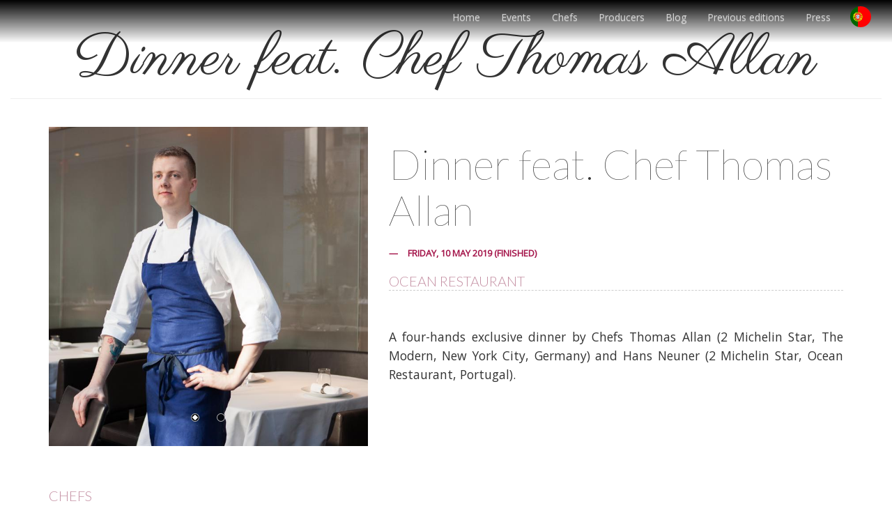

--- FILE ---
content_type: text/html; charset=utf-8
request_url: https://www.finewinesfoodfair.com/en/event/dinner-feat-chef-thomas-allan
body_size: 6988
content:
<!DOCTYPE html>
<html lang="en" dir="ltr"
  xmlns:fb="http://ogp.me/ns/fb#"
  xmlns:og="http://ogp.me/ns#"
  xmlns:article="http://ogp.me/ns/article#"
  xmlns:book="http://ogp.me/ns/book#"
  xmlns:profile="http://ogp.me/ns/profile#"
  xmlns:video="http://ogp.me/ns/video#"
  xmlns:product="http://ogp.me/ns/product#">

  <head>
    <link rel="profile" href="http://www.w3.org/1999/xhtml/vocab" />
    <meta name="viewport" content="width=device-width, initial-scale=1.0">
    <meta http-equiv="Content-Type" content="text/html; charset=utf-8" />
<meta name="description" content="A four-hands exclusive dinner by Chefs Thomas Allan (2 Michelin Star, The Modern, New York City, Germany) and Hans Neuner (2 Michelin Star, Ocean Restaurant, Portugal)." />
<meta name="keywords" content="gourmet, fine-dining, chefs, wine, food, gastronomy" />
<meta name="abstract" content="Fine Wines &amp; Food Fair is a gastronomy festival in Portugal, gathering some of the most influencial fine-dining chefs, wine makers and food producers in the world." />
<meta name="robots" content="follow, index" />
<meta name="rating" content="general" />
<meta name="referrer" content="origin" />
<meta name="generator" content="Drupal 7 (http://drupal.org)" />
<link rel="image_src" href="https://www.finewinesfoodfair.com/sites/default/files/styles/originalsize/public/ny_the_modern_tom_allen_ae-2186.jpg?itok=KUucoEzQ" />
<meta name="rights" content="VILA VITA Parc Resort &amp; Spa - All rights reserved." />
<link rel="canonical" href="https://www.finewinesfoodfair.com/en/event/dinner-feat-chef-thomas-allan" />
<meta http-equiv="content-language" content="English" />
<meta name="geo.position" content="37.102184;-8.379130" />
<meta name="geo.placename" content="VILA VITA Parc Resort &amp; Spa" />
<meta name="icbm" content="37.102184,-8.379130" />
<meta name="geo.region" content="PT" />
<meta property="fb:app_id" content="283168332053921" />
<meta property="og:type" content="article" />
<meta property="og:site_name" content="Fine Wines &amp; Food Fair" />
<meta property="og:title" content="Dinner feat. Chef Thomas Allan" />
<meta property="og:url" content="https://www.finewinesfoodfair.com/en/event/dinner-feat-chef-thomas-allan" />
<meta property="og:description" content="A four-hands exclusive dinner by Chefs Thomas Allan (2 Michelin Star, The Modern, New York City, Germany) and Hans Neuner (2 Michelin Star, Ocean Restaurant, Portugal)." />
<meta property="og:updated_time" content="2019-05-10T21:27:15+01:00" />
<meta property="og:image" content="https://www.finewinesfoodfair.com/sites/default/files/styles/originalsize/public/ny_the_modern_tom_allen_ae-2186.jpg?itok=KUucoEzQ" />
<meta property="og:image" content="https://www.finewinesfoodfair.com/sites/default/files/styles/originalsize/public/american-evening-ocean-restaurant.jpg?itok=QF2JNtyr" />
<meta name="twitter:card" content="summary" />
<meta name="twitter:site" content="@vilavitaparc" />
<meta name="twitter:site:id" content="84327755" />
<meta name="twitter:title" content="Dinner feat. Chef Thomas Allan" />
<meta name="twitter:url" content="https://www.finewinesfoodfair.com/en/event/dinner-feat-chef-thomas-allan" />
<meta name="twitter:description" content="A four-hands exclusive dinner by Chefs Thomas Allan (2 Michelin Star, The Modern, New York City, Germany) and Hans Neuner (2 Michelin Star, Ocean Restaurant, Portugal)." />
<meta name="twitter:image" content="https://www.finewinesfoodfair.com/sites/default/files/styles/originalsize/public/ny_the_modern_tom_allen_ae-2186.jpg?itok=KUucoEzQ" />
<meta property="article:published_time" content="2018-11-05T11:21:44+00:00" />
<meta property="article:modified_time" content="2019-05-10T21:27:15+01:00" />
<link rel="alternate" hreflang="x-default" href="https://www.finewinesfoodfair.com/en/event/dinner-feat-chef-thomas-allan" />
<link rel="alternate" hreflang="pt-pt" href="https://www.finewinesfoodfair.com/pt/evento/jantar-ft-thomas-allan" />
<link rel="shortcut icon" href="https://www.finewinesfoodfair.com/favicons/favicon.ico" type="image/vnd.microsoft.icon" />
<link rel="icon" href="https://www.finewinesfoodfair.com/favicons/favicon-16x16.png" sizes="16x16" />
<link rel="icon" href="https://www.finewinesfoodfair.com/favicons/favicon-32x32.png" sizes="32x32" />
<link rel="icon" href="https://www.finewinesfoodfair.com/favicons/favicon-96x96.png" sizes="96x96" />
<meta name="google-site-verification" content="KvFAFuLWX8Miok0Ze9RvWwAJb3p0b1oNONY-XC8Vw5s" />
<link rel="icon" href="https://www.finewinesfoodfair.com/favicons/android-icon-192x192.png" sizes="192x192" />
<link rel="apple-touch-icon" href="https://www.finewinesfoodfair.com/favicons/apple-icon-60x60.png" />
<link rel="apple-touch-icon" href="https://www.finewinesfoodfair.com/favicons/apple-icon-72x72.png" sizes="72x72" />
<link rel="apple-touch-icon" href="https://www.finewinesfoodfair.com/favicons/apple-icon-76x76.png" sizes="76x76" />
<link rel="apple-touch-icon" href="https://www.finewinesfoodfair.com/favicons/apple-icon-114x114.png" sizes="114x114" />
<link rel="apple-touch-icon" href="https://www.finewinesfoodfair.com/favicons/apple-icon-120x120.png" sizes="120x120" />
<link rel="apple-touch-icon" href="https://www.finewinesfoodfair.com/favicons/apple-icon-144x144.png" sizes="144x144" />
<link rel="apple-touch-icon" href="https://www.finewinesfoodfair.com/favicons/apple-icon-152x152.png" sizes="152x152" />
<link rel="apple-touch-icon" href="https://www.finewinesfoodfair.com/favicons/apple-icon-180x180.png" sizes="180x180" />
<noscript><img height="1" width="1" style="display:none" src="https://www.facebook.com/tr?id=263830170746535&ev=PageView&noscript=1"/></noscript>    <meta name="google-site-verification" content="KvFAFuLWX8Miok0Ze9RvWwAJb3p0b1oNONY-XC8Vw5s" />
    <title>Dinner feat. Chef Thomas Allan | Fine Wines & Food Fair</title>
    <link type="text/css" rel="stylesheet" href="https://www.finewinesfoodfair.com/sites/default/files/css/css_lQaZfjVpwP_oGNqdtWCSpJT1EMqXdMiU84ekLLxQnc4.css" media="all" />
<link type="text/css" rel="stylesheet" href="https://www.finewinesfoodfair.com/sites/default/files/css/css_SszGAe6JK9B9hacWsnKVSEo-uYCROkU91NHCZszWJpU.css" media="all" />
<link type="text/css" rel="stylesheet" href="https://www.finewinesfoodfair.com/sites/default/files/css/css_knbhMH5W1mu7xLO1FL4jTtni885D0Gf2PRpH3mLrPP4.css" media="all" />
<link type="text/css" rel="stylesheet" href="https://www.finewinesfoodfair.com/sites/default/files/css/css_2PsGAnmml0WuGGMUHim4MUW3MqrHvTljPNM7v7P-mWg.css" media="all" />
    <!-- HTML5 element support for IE6-8 -->
    <!--[if lt IE 9]>
    <script src="https://cdn.jsdelivr.net/html5shiv/3.7.3/html5shiv-printshiv.min.js"></script>
  <![endif]-->
    <script src="https://www.finewinesfoodfair.com/sites/all/modules/jquery_update/replace/jquery/1.9/jquery.min.js?v=1.9.1"></script>
<script src="https://www.finewinesfoodfair.com/misc/jquery.once.js?v=1.2"></script>
<script src="https://www.finewinesfoodfair.com/misc/drupal.js?rp5vgp"></script>
<script src="https://www.finewinesfoodfair.com/sites/all/modules/admin_menu/admin_devel/admin_devel.js?rp5vgp"></script>
<script src="https://www.finewinesfoodfair.com/sites/all/libraries/bootstrap/js/bootstrap.min.js?rp5vgp"></script>
<script src="https://www.finewinesfoodfair.com/sites/default/files/jstimer/timer.js?rp5vgp"></script>
<script src="https://www.finewinesfoodfair.com/sites/all/modules/google_analytics/googleanalytics.js?rp5vgp"></script>
<script>(function(i,s,o,g,r,a,m){i["GoogleAnalyticsObject"]=r;i[r]=i[r]||function(){(i[r].q=i[r].q||[]).push(arguments)},i[r].l=1*new Date();a=s.createElement(o),m=s.getElementsByTagName(o)[0];a.async=1;a.src=g;m.parentNode.insertBefore(a,m)})(window,document,"script","https://www.google-analytics.com/analytics.js","ga");ga("create", "UA-11914193-13", {"cookieDomain":"auto"});ga("require", "linkid", "linkid.js");ga("send", "pageview");</script>
<script src="https://www.finewinesfoodfair.com/sites/all/libraries/flexslider/jquery.flexslider-min.js?rp5vgp"></script>
<script src="https://www.finewinesfoodfair.com/sites/all/themes/fwff/cdn/js/bndl.js?rp5vgp"></script>
<script src="https://www.finewinesfoodfair.com/sites/all/themes/fwff/cdn/js/owlcarousel2/dist/owl.carousel.min.js?rp5vgp"></script>
<script src="https://www.finewinesfoodfair.com/sites/all/themes/fwff/cdn/js/owl-tube/dist/assets/js/owl-tube.min.js?rp5vgp"></script>
<script src="https://www.finewinesfoodfair.com/sites/all/themes/fwff/cdn/js/main.js?rp5vgp"></script>
<script src="https://www.finewinesfoodfair.com/sites/default/files/facebook_tracking_pixel/fb_tkpx.263830170746535.js?rp5vgp"></script>
<script>jQuery.extend(Drupal.settings, {"basePath":"\/","pathPrefix":"en\/","ajaxPageState":{"theme":"fwff","theme_token":"RcohIHPNj0ABF1LNVUwBKcV4FgSPrzdmB-09t7eHp7w","js":{"sites\/all\/modules\/flexslider\/assets\/js\/flexslider.load.js":1,"sites\/all\/themes\/bootstrap\/js\/bootstrap.js":1,"sites\/all\/modules\/jquery_update\/replace\/jquery\/1.9\/jquery.min.js":1,"misc\/jquery.once.js":1,"misc\/drupal.js":1,"sites\/all\/modules\/admin_menu\/admin_devel\/admin_devel.js":1,"sites\/all\/libraries\/bootstrap\/js\/bootstrap.min.js":1,"public:\/\/jstimer\/timer.js":1,"sites\/all\/modules\/google_analytics\/googleanalytics.js":1,"0":1,"sites\/all\/libraries\/flexslider\/jquery.flexslider-min.js":1,"sites\/all\/themes\/fwff\/cdn\/js\/bndl.js":1,"sites\/all\/themes\/fwff\/cdn\/js\/owlcarousel2\/dist\/owl.carousel.min.js":1,"sites\/all\/themes\/fwff\/cdn\/js\/owl-tube\/dist\/assets\/js\/owl-tube.min.js":1,"sites\/all\/themes\/fwff\/cdn\/js\/main.js":1,"public:\/\/facebook_tracking_pixel\/fb_tkpx.263830170746535.js":1},"css":{"modules\/system\/system.base.css":1,"sites\/all\/modules\/date\/date_api\/date.css":1,"sites\/all\/modules\/date\/date_popup\/themes\/datepicker.1.7.css":1,"sites\/all\/modules\/date\/date_repeat_field\/date_repeat_field.css":1,"modules\/field\/theme\/field.css":1,"modules\/node\/node.css":1,"sites\/all\/modules\/views\/css\/views.css":1,"sites\/all\/libraries\/bootstrap\/css\/bootstrap.min.css":1,"sites\/all\/libraries\/bootstrap\/css\/bootstrap-theme.min.css":1,"sites\/all\/modules\/ctools\/css\/ctools.css":1,"sites\/all\/modules\/flexslider\/assets\/css\/flexslider_img.css":1,"sites\/all\/libraries\/flexslider\/flexslider.css":1,"sites\/all\/libraries\/fontawesome\/css\/font-awesome.css":1,"sites\/all\/themes\/fwff\/cdn\/js\/owlcarousel2\/dist\/assets\/owl.carousel.min.css":1,"sites\/all\/themes\/fwff\/cdn\/js\/owlcarousel2\/dist\/assets\/owl.theme.default.min.css":1,"sites\/all\/themes\/fwff\/cdn\/css\/style.css":1}},"googleanalytics":{"trackOutbound":1,"trackMailto":1,"trackDownload":1,"trackDownloadExtensions":"7z|aac|arc|arj|asf|asx|avi|bin|csv|doc(x|m)?|dot(x|m)?|exe|flv|gif|gz|gzip|hqx|jar|jpe?g|js|mp(2|3|4|e?g)|mov(ie)?|msi|msp|pdf|phps|png|ppt(x|m)?|pot(x|m)?|pps(x|m)?|ppam|sld(x|m)?|thmx|qtm?|ra(m|r)?|sea|sit|tar|tgz|torrent|txt|wav|wma|wmv|wpd|xls(x|m|b)?|xlt(x|m)|xlam|xml|z|zip"},"flexslider":{"optionsets":{"default":{"namespace":"flex-","selector":".slides \u003E li","easing":"swing","direction":"horizontal","reverse":false,"smoothHeight":false,"startAt":0,"animationSpeed":800,"initDelay":0,"useCSS":true,"touch":true,"video":false,"keyboard":true,"multipleKeyboard":false,"mousewheel":0,"controlsContainer":".flex-control-nav-container","sync":"","asNavFor":"","itemWidth":0,"itemMargin":0,"minItems":0,"maxItems":0,"move":0,"animation":"fade","slideshow":true,"slideshowSpeed":"14000","directionNav":true,"controlNav":true,"prevText":"Previous","nextText":"Next","pausePlay":false,"pauseText":"Pause","playText":"Play","randomize":false,"thumbCaptions":false,"thumbCaptionsBoth":false,"animationLoop":true,"pauseOnAction":true,"pauseOnHover":false,"manualControls":""}},"instances":{"flexslider-1":"default"}},"bootstrap":{"anchorsFix":"0","anchorsSmoothScrolling":"0","formHasError":1,"popoverEnabled":0,"popoverOptions":{"animation":1,"html":0,"placement":"right","selector":"","trigger":"click","triggerAutoclose":1,"title":"","content":"","delay":0,"container":"body"},"tooltipEnabled":0,"tooltipOptions":{"animation":1,"html":0,"placement":"auto left","selector":"","trigger":"hover focus","delay":0,"container":"body"}}});</script>

    <!-- Facebook Pixel Code for ads -->
    <script>
      ! function(f, b, e, v, n, t, s) {
        if (f.fbq) return;
        n = f.fbq = function() {
          n.callMethod ?
            n.callMethod.apply(n, arguments) : n.queue.push(arguments)
        };
        if (!f._fbq) f._fbq = n;
        n.push = n;
        n.loaded = !0;
        n.version = '2.0';
        n.queue = [];
        t = b.createElement(e);
        t.async = !0;
        t.src = v;
        s = b.getElementsByTagName(e)[0];
        s.parentNode.insertBefore(t, s)
      }(window, document, 'script',
        'https://connect.facebook.net/en_US/fbevents.js');
      fbq('init', '263830170746535');
      fbq('track', 'PageView');
    </script>
    <noscript><img height="1" width="1" style="display:none" src="https://www.facebook.com/tr?id=263830170746535&ev=PageView&noscript=1" /></noscript>
    <!-- End Facebook Pixel Code -->
  </head>
  <body class="navbar-is-fixed-top html not-front not-logged-in no-sidebars page-node page-node- page-node-1223 node-type-program i18n-en">
    <div id="skip-link">
      <a href="#main-content" class="element-invisible element-focusable">Skip to main content</a>
    </div>
        
<div id="topnav">

<header id="navbar" role="banner" class="navbar navbar-fixed-top navbar-default">
  <div class="container-fluid nav navbar-nav navbar-right">
    <div class="navbar-header">
      
      
              <button type="button" class="navbar-toggle" data-toggle="collapse" data-target=".navbar-collapse">
          <span class="sr-only">Toggle navigation</span>
          <span class="icon-bar"></span>
          <span class="icon-bar"></span>
          <span class="icon-bar"></span>
        </button>
          </div>

          <div class="navbar-collapse collapse">
        <nav role="navigation">
                      <ul class="menu nav navbar-nav"><li class="first leaf"><a href="/en">Home</a></li>
<li class="leaf"><a href="/en/events">Events</a></li>
<li class="leaf"><a href="/en/chefs">Chefs</a></li>
<li class="leaf"><a href="/en/producers">Producers</a></li>
<li class="leaf"><a href="/en/blog">Blog</a></li>
<li class="leaf"><a href="/en/previous-editions">Previous editions</a></li>
<li class="leaf"><a href="/en/press-kit">Press</a></li>
<li class="last leaf"><a href="http://www.finewinesfoodfair.com/pt/">|  PT</a></li>
</ul>                                      </nav>
      </div>
      </div>
</header>
</div>

<div class="main-container container-fluid">

  <header role="banner" id="page-header">
    
      </header> <!-- /#page-header -->

  <div class="row">

    
    <section  class="col-sm-12">
                  <a id="main-content"></a>
                    <h1 class="page-header">Dinner feat. Chef Thomas Allan</h1>
                                                          <div class="region region-content">
    <section id="block-system-main" class="block block-system clearfix">

      
  


<article id="node-1223" class="node node-program clearfix" >

  <div class="container" id="guestprofile">

    <div class="row">
            <br>
      <div class="col-xs-12 col-sm-5">
        <div class="field field-name-field-photos field-type-image field-label-hidden"><div class="field-items"><div class="field-item even"><div  id="flexslider-1" class="flexslider optionset-default imagestyle-profile-horizontal">
  <ul class="slides"><li><img class="img-responsive" src="https://www.finewinesfoodfair.com/sites/default/files/styles/profile_horizontal/public/ny_the_modern_tom_allen_ae-2186.jpg?itok=DKu7cv5O" width="720" height="720" alt="" title="" /></li>
<li><img class="img-responsive" src="https://www.finewinesfoodfair.com/sites/default/files/styles/profile_horizontal/public/american-evening-ocean-restaurant.jpg?itok=6dz3_Hig" width="720" height="720" alt="" title="" /></li>
</ul></div>
</div></div></div>      </div>

      <div class="col-xs-12 col-sm-7">

        <span class="">

          <h2>Dinner feat. Chef Thomas Allan</h2>
          <div class="distinction"><div class="field field-name-field-date-details field-type-text field-label-hidden"><div class="field-items"><div class="field-item even">Friday, 10 May 2019 (Finished)</div></div></div></div>
          <h3>Ocean Restaurant</h3>

          <div class="price" style="margin: 30px auto 5px;">
            <div class="container-fluid">
              <div class="col-sm-6 text-center">
                              </div>

              <div class="col-sm-6 text-center">
                              </div>
            </div>
          </div>
        </span>

        <div class="field field-name-body field-type-text-with-summary field-label-hidden"><div class="field-items"><div class="field-item even"><p>
	A four-hands exclusive dinner by Chefs Thomas Allan (2&nbsp;Michelin Star, The Modern, New York City,&nbsp;Germany) and Hans Neuner (2 Michelin Star, Ocean Restaurant, Portugal).</p>
</div></div></div>      </div>

    </div>



    <!-- Chefs -->
    <div style="margin: 40px auto 0;">
      <div class="container-fluid listofchefs">
        <div class="row">

          <!-- <h3 class="col-sm-offset-5 col-sm-7">Chefs</h3> -->
          <h3 class="col-sm-12">Chefs</h3>
          <div class="col-md-2 col-sm-4 col-xs-12 view-row"><a class="guestname center-block" href="https://www.finewinesfoodfair.com/en/chefs/hans-neuner" ><img class="img_responsive center-block" src="https://www.finewinesfoodfair.com/sites/default/files/styles/profile_square_100/public/16300242_1346707648683697_3695491200848865083_o_hans_neuner.jpg?itok=0zeIjd6F" /><br/><div class="text-center guestname" > <b>Hans Neuner</b><br><span class="company">VILA VITA Parc, Portugal</span><br><span class="location">Ocean Restaurant</span><span class="stars"><div><div class="starrating"><div class="rate-image  star_michelin8-on  "></div><div class="rate-image  star_michelin8-on  "></div></div></div></span><span class="stars"></span></div></a></div><div class="col-md-2 col-sm-4 col-xs-12 view-row"><a class="guestname center-block" href="https://www.finewinesfoodfair.com/en/chefs/thomas-allan" ><img class="img_responsive center-block" src="https://www.finewinesfoodfair.com/sites/default/files/styles/profile_square_100/public/img_4185.jpg?itok=_YcYLFwQ" /><br/><div class="text-center guestname" > <b>Thomas Allan</b><br><span class="company">New York, USA</span><br><span class="location">The Modern</span><span class="stars"><div><div class="starrating"><div class="rate-image  star_michelin8-on  "></div><div class="rate-image  star_michelin8-on  "></div></div></div></span><span class="stars"></span></div></a></div>        </div>
      </div>
    </div>



    <!-- Producers -->
    <div style="margin: 40px auto 0;"><h3>Producers</h3>      <div class="container-fluid listofproducers">
        <div class="row">

          <div class="col-md-2 col-sm-4 col-xs-12 view-row"><a class="guestname center-block" href="https://www.finewinesfoodfair.com/en/producer/amir-gehl" /><img class="img_responsive center-block" src="https://www.finewinesfoodfair.com/sites/default/files/styles/profile_square_100/public/amir_copy_2_smaller.jpg?itok=4ZFjnwug" /><br/><div class="text-center guestname"> <b>Amir Gehl</b><br><span class="company">London, England</span><br><span class="location">The Difference Coffee Company</span></div></a></div><div class="col-md-2 col-sm-4 col-xs-12 view-row"><a class="guestname center-block" href="https://www.finewinesfoodfair.com/en/producer/kopke-port-wine" /><img class="img_responsive center-block" src="https://www.finewinesfoodfair.com/sites/default/files/styles/profile_square_100/public/kopke-logo2_0_0.png?itok=vpTrsG6w" /><br/><div class="text-center guestname"> <b>Kopke Port Wine</b><br><span class="company">Douro, Portugal</span><br><span class="location"></span></div></a></div><div class="col-md-2 col-sm-4 col-xs-12 view-row"><a class="guestname center-block" href="https://www.finewinesfoodfair.com/en/producer/realm-cellars" /><img class="img_responsive center-block" src="https://www.finewinesfoodfair.com/sites/default/files/styles/profile_square_100/public/realm_vintage_lockup.png?itok=9-ZJUBvh" /><br/><div class="text-center guestname"> <b>Realm Cellars</b><br><span class="company">Napa, USA</span><br><span class="location">Realm Cellars</span></div></a></div></div></div></div>

        

              </div>

      <div class="container">

        <div class="row">
                      <footer>
                                        </footer>
                            </div>
      </div>
    </div>
  </div>
</article>

<div class="container">
  <div class="row">
    <div class="col-md-12">
      <!-- <hr/> -->
      <br>
      <img class="img-responsive hidden-xs" src="https://www.finewinesfoodfair.com/sites/all/themes/fwff/cdn/img/separator-fwff.png" />
      <img class="img-responsive visible-xs center-block" src="https://www.finewinesfoodfair.com/sites/all/themes/fwff/cdn/img/separator-fwff-mobile.png" />
      <br>
          </div>

  </div>
</div>
</section>
<section id="block-views-list-of-events-block-1" class="block block-views clearfix">

        <h2 class="block-title">All events</h2>
    
  <div class="view view-list-of-events view-id-list_of_events view-display-id-block_1 container view-dom-id-27b481d5d11a8a4d171e5d8f7488610e">
        
  
  
      <div class="view-content">
        <div class="views-row views-row-1 col-sm-4 col-md-4">
      
  <div class="views-field views-field-field-photos">        <div class="field-content"><a href="/en/event/bbq-cookout-ft-chefs-ljubomir-stanisic"><img class="img-responsive" src="https://www.finewinesfoodfair.com/sites/default/files/styles/events_list_200x200/public/natal_santa_margarida_da_serra_57.jpg?itok=Wz0fUJTu" width="200" height="200" alt="" /></a></div>  </div>  
  <div>        <div class="text-center center-block"><a href="/en/event/bbq-cookout-ft-chefs-ljubomir-stanisic">BBQ Cookout ft. chefs Ljubomir Stanisic</a></div>  </div>  
  <div class="views-field views-field-field-date-details company">        <div class="field-content">Sunday 5th May (EVENT FINISHED)</div>  </div>  
  <span class="views-field views-field-field-location location">        <div class="field-content">Herdade dos Grous - Alentejo</div>  </span>  
  <div>        <span><br><br><br></span>  </div>  </div>
  <div class="views-row views-row-2 col-sm-4 col-md-4">
      
  <div class="views-field views-field-field-photos">        <div class="field-content"><a href="/en/event/dinner-feat-chef-jan-hartwig"><img class="img-responsive" src="https://www.finewinesfoodfair.com/sites/default/files/styles/events_list_200x200/public/jan_hartwig_sqr.jpg?itok=7RPkX7UF" width="200" height="200" alt="" /></a></div>  </div>  
  <div>        <div class="text-center center-block"><a href="/en/event/dinner-feat-chef-jan-hartwig">Dinner feat. Chef Jan Hartwig</a></div>  </div>  
  <div class="views-field views-field-field-date-details company">        <div class="field-content">Monday, 6 May 2019 (Finished)</div>  </div>  
  <span class="views-field views-field-field-location location">        <div class="field-content">Ocean Restaurant</div>  </span>  
  <div>        <span><br><br><br></span>  </div>  </div>
  <div class="views-row views-row-3 col-sm-4 col-md-4">
      
  <div class="views-field views-field-field-photos">        <div class="field-content"><a href="/en/workshop/best-coffee-world-masterclass"><img class="img-responsive" src="https://www.finewinesfoodfair.com/sites/default/files/styles/events_list_200x200/public/mark-daynes-35088-unsplash.jpg?itok=iYRWWdIs" width="200" height="200" alt="" /></a></div>  </div>  
  <div>        <div class="text-center center-block"><a href="/en/workshop/best-coffee-world-masterclass">The Best Coffee in the World Masterclass</a></div>  </div>  
  <div class="views-field views-field-field-date-details company">        <div class="field-content">Tuesday, 7 May 2019 - 10:00 (Finished)</div>  </div>  
  <span class="views-field views-field-field-location location">        <div class="field-content">...</div>  </span>  
  <div>        <span><br><br><br></span>  </div>  </div>
  <div class="views-row views-row-4 col-sm-4 col-md-4">
      
  <div class="views-field views-field-field-photos">        <div class="field-content"><a href="/en/event/vila-vita-all-stars-night"><img class="img-responsive" src="https://www.finewinesfoodfair.com/sites/default/files/styles/events_list_200x200/public/20180320_ocean4handsdinner_tvc9175.jpg?itok=NtcKEkd_" width="200" height="200" alt="" /></a></div>  </div>  
  <div>        <div class="text-center center-block"><a href="/en/event/vila-vita-all-stars-night">Vila Vita All-Stars Night</a></div>  </div>  
  <div class="views-field views-field-field-date-details company">        <div class="field-content">Tuesday, 7 May 2019 (Finished)</div>  </div>  
  <span class="views-field views-field-field-location location">        <div class="field-content">Atlântico Restaurant</div>  </span>  
  <div>        <span><br><br><br></span>  </div>  </div>
  <div class="views-row views-row-5 col-sm-4 col-md-4">
      
  <div class="views-field views-field-field-photos">        <div class="field-content"><a href="/en/workshop/best-coffee-world-masterclass-0"><img class="img-responsive" src="https://www.finewinesfoodfair.com/sites/default/files/styles/events_list_200x200/public/img_5952.jpg?itok=5AWp9PHt" width="200" height="200" alt="" /></a></div>  </div>  
  <div>        <div class="text-center center-block"><a href="/en/workshop/best-coffee-world-masterclass-0">The Best Coffee in the World Masterclass</a></div>  </div>  
  <div class="views-field views-field-field-date-details company">        <div class="field-content">Wednesday, 8 May 2019 - 10:00 (Finished)</div>  </div>  
  <span class="views-field views-field-field-location location">        <div class="field-content">...</div>  </span>  
  <div>        <span><br><br><br></span>  </div>  </div>
  <div class="views-row views-row-6 col-sm-4 col-md-4">
      
  <div class="views-field views-field-field-photos">        <div class="field-content"><a href="/en/workshop/austrian-wine-masterclass"><img class="img-responsive" src="https://www.finewinesfoodfair.com/sites/default/files/styles/events_list_200x200/public/stefan-neumann-copy-2-1024x683.jpg?itok=KAWApI01" width="200" height="200" alt="" /></a></div>  </div>  
  <div>        <div class="text-center center-block"><a href="/en/workshop/austrian-wine-masterclass">Austrian Wine Masterclass</a></div>  </div>  
  <div class="views-field views-field-field-date-details company">        <div class="field-content">Wednesday 8 May, 15:00 - 17:00 (Finished)</div>  </div>  
  <span class="views-field views-field-field-location location">        <div class="field-content">...</div>  </span>  
  <div>        <span><br><br><br></span>  </div>  </div>
  <div class="views-row views-row-7 col-sm-4 col-md-4">
      
  <div class="views-field views-field-field-photos">        <div class="field-content"><a href="/en/event/four-hands-dinner-ft-chef-konstantin-filippou"><img class="img-responsive" src="https://www.finewinesfoodfair.com/sites/default/files/styles/events_list_200x200/public/chef_konstantin_filippou_0.jpg?itok=-phfa6bc" width="200" height="200" alt="" /></a></div>  </div>  
  <div>        <div class="text-center center-block"><a href="/en/event/four-hands-dinner-ft-chef-konstantin-filippou">Four hands dinner ft. Chef Konstantin Filippou</a></div>  </div>  
  <div class="views-field views-field-field-date-details company">        <div class="field-content">Wednesday, 8 May 2019 (Finished)</div>  </div>  
  <span class="views-field views-field-field-location location">        <div class="field-content">Ocean Restaurant</div>  </span>  
  <div>        <span><br><br><br></span>  </div>  </div>
  <div class="views-row views-row-8 col-sm-4 col-md-4">
      
  <div class="views-field views-field-field-photos">        <div class="field-content"><a href="/en/event/dinner-ft-oscar-velasco"><img class="img-responsive" src="https://www.finewinesfoodfair.com/sites/default/files/styles/events_list_200x200/public/4042c8c1273c881be601f75115e94c2fbcf2baef.jpg?itok=-BXPrTb-" width="200" height="200" alt="" /></a></div>  </div>  
  <div>        <div class="text-center center-block"><a href="/en/event/dinner-ft-oscar-velasco">Dinner ft. Óscar Velasco</a></div>  </div>  
  <div class="views-field views-field-field-date-details company">        <div class="field-content">Thursday, 9 May 2019 (Finished)</div>  </div>  
  <span class="views-field views-field-field-location location">        <div class="field-content">Ocean Restaurant</div>  </span>  
  <div>        <span><br><br><br></span>  </div>  </div>
  <div class="views-row views-row-9 col-sm-4 col-md-4">
      
  <div class="views-field views-field-field-photos">        <div class="field-content"><a href="/en/workshop/canada-oregon-wine-masterclass"><img class="img-responsive" src="https://www.finewinesfoodfair.com/sites/default/files/styles/events_list_200x200/public/vinothek_bachus_rottweil_132.jpg?itok=YfbOoq-T" width="200" height="200" alt="" /></a></div>  </div>  
  <div>        <div class="text-center center-block"><a href="/en/workshop/canada-oregon-wine-masterclass">Canada &amp; Oregon Wine Masterclass</a></div>  </div>  
  <div class="views-field views-field-field-date-details company">        <div class="field-content">Friday, 10 May, 15:00 - 17:00 (Finished)</div>  </div>  
  <span class="views-field views-field-field-location location">        <div class="field-content">...</div>  </span>  
  <div>        <span><br><br><br></span>  </div>  </div>
  <div class="views-row views-row-10 col-sm-4 col-md-4">
      
  <div class="views-field views-field-field-photos">        <div class="field-content"><a href="/en/event/dinner-feat-chef-thomas-allan"><img class="img-responsive" src="https://www.finewinesfoodfair.com/sites/default/files/styles/events_list_200x200/public/ny_the_modern_tom_allen_ae-2186.jpg?itok=IjBE4C4K" width="200" height="200" alt="" /></a></div>  </div>  
  <div>        <div class="text-center center-block"><a href="/en/event/dinner-feat-chef-thomas-allan">Dinner feat. Chef Thomas Allan</a></div>  </div>  
  <div class="views-field views-field-field-date-details company">        <div class="field-content">Friday, 10 May 2019 (Finished)</div>  </div>  
  <span class="views-field views-field-field-location location">        <div class="field-content">Ocean Restaurant</div>  </span>  
  <div>        <span><br><br><br></span>  </div>  </div>
  <div class="views-row views-row-11 col-sm-4 col-md-4">
      
  <div class="views-field views-field-field-photos">        <div class="field-content"><a href="/en/workshop/inside-kopke-wine-masterclass"><img class="img-responsive" src="https://www.finewinesfoodfair.com/sites/default/files/styles/events_list_200x200/public/kopke_colheitas2019_new_hr_0.jpg?itok=IkNLc2CW" width="200" height="200" alt="" /></a></div>  </div>  
  <div>        <div class="text-center center-block"><a href="/en/workshop/inside-kopke-wine-masterclass">&quot;Inside Kopke&quot; Wine Masterclass</a></div>  </div>  
  <div class="views-field views-field-field-date-details company">        <div class="field-content">Saturday, 11 May, 15:00 - 17:00 (Finished)</div>  </div>  
  <span class="views-field views-field-field-location location">        <div class="field-content">...</div>  </span>  
  <div>        <span><br><br><br></span>  </div>  </div>
  <div class="views-row views-row-12 col-sm-4 col-md-4">
      
  <div class="views-field views-field-field-photos">        <div class="field-content"><a href="/en/event/kitchenparty"><img class="img-responsive" src="https://www.finewinesfoodfair.com/sites/default/files/styles/events_list_200x200/public/kitchen-party-vila-vita-clubhouse.jpg?itok=UKb_AvQs" width="200" height="200" alt="" /></a></div>  </div>  
  <div>        <div class="text-center center-block"><a href="/en/event/kitchenparty">Kitchen Party</a></div>  </div>  
  <div class="views-field views-field-field-date-details company">        <div class="field-content">Saturday, 11 May 2019 (Finished)</div>  </div>  
  <span class="views-field views-field-field-location location">        <div class="field-content">VILA VITA Clubhouse</div>  </span>  
  <div>        <span><br><br><br></span>  </div>  </div>
  <div class="views-row views-row-13 col-sm-4 col-md-4">
      
  <div class="views-field views-field-field-photos">        <div class="field-content"><a href="/en/event/lunch-ft-chef-chakall"><img class="img-responsive" src="https://www.finewinesfoodfair.com/sites/default/files/styles/events_list_200x200/public/gp4v4351_wev.jpg?itok=lDhFrimF" width="200" height="200" alt="" /></a></div>  </div>  
  <div>        <div class="text-center center-block"><a href="/en/event/lunch-ft-chef-chakall">Lunch ft. Chef Chakall</a></div>  </div>  
  <div class="views-field views-field-field-date-details company">        <div class="field-content">Sunday, 12 May (Finished)</div>  </div>  
  <span class="views-field views-field-field-location location">        <div class="field-content">Praia Dourada Restaurant</div>  </span>  
  <div>        <span><br><br><br></span>  </div>  </div>
  <div class="views-row views-row-14 col-sm-4 col-md-4">
      
  <div class="views-field views-field-field-photos">        <div class="field-content"><a href="/en/event/dinner-ft-andreas-caminada-finished" class="active"><img class="img-responsive" src="https://www.finewinesfoodfair.com/sites/default/files/styles/events_list_200x200/public/andreas_caminada_mit_coverfreigabe_c_v._hoegger.jpg?itok=ZV1XzuhP" width="200" height="200" alt="" /></a></div>  </div>  
  <div>        <div class="text-center center-block"><a href="/en/event/dinner-ft-andreas-caminada-finished" class="active">Dinner ft. Andreas Caminada (Finished)</a></div>  </div>  
  <div class="views-field views-field-field-date-details company">        <div class="field-content">Monday, 13 May 2019</div>  </div>  
  <span class="views-field views-field-field-location location">        <div class="field-content">Ocean Restaurant</div>  </span>  
  <div>        <span><br><br><br></span>  </div>  </div>
    </div>
  
  
  
  
  
  
</div>
</section>
  </div>
    </section>

    
  </div>
</div>

  <footer class="footer container-fluid">
      <div class="region region-footer">
    <section id="block-block-2" class="block block-block clearfix">

        <h2 class="block-title">Stay Tuned</h2>
    
  <h3 class="rtecenter subtitle">
	Follow us on <a href="https://www.facebook.com/vilavitaparc/" target="_blank">Facebook</a>,&nbsp;<a href="https://www.instagram.com/finewinesfoodfair" target="_blank">Instagram</a>&nbsp;or&nbsp;<a href="https://twitter.com/vilavitaparc" target="_blank">Twitter</a>&nbsp;for all the latest information.</h3>

<p class="rtecenter">
	&nbsp;</p>

</section>
<section id="block-block-3" class="block block-block clearfix">

      
  <p style="text-align:center"><a href="https://vilavitaparc.com" target="_blank"><img alt="VILA VITA Parc Resort &amp; Spa" height="224" src="https://www.finewinesfoodfair.com/sites/all/themes/fwff/cdn/img/vvp-logo-fwff.png" width="279" /></a></p>

<p class="rtecenter">&nbsp;</p>

<p class="rtecenter"><a href="https://www.yourreservation.net/tb3/index.cfm?bf=HLLW1306" target="_blank">Book a room</a>&nbsp; | &nbsp;<a href="https://vilavitaparc.com">www.vilavitaparc.com</a>&nbsp;&nbsp;| &nbsp;<a href="mailto:reservas@vilavitaparc.com">reservas@vilavitaparc.com</a>&nbsp; | &nbsp;<a href="tel:+351282310100">+351 282 310 100</a></p>

<p class="rtecenter">&nbsp;</p>

<p class="rteright" style="font-size: small"><a href="mailto:fb@vilavitaparc.com?subject=Fine%20Wines%20and%20Food%20Fair%20partnership">Want to become a partner of this event?</a></p>

</section>
  </div>
  </footer>
    <script src="https://www.finewinesfoodfair.com/sites/all/modules/flexslider/assets/js/flexslider.load.js?rp5vgp"></script>
<script src="https://www.finewinesfoodfair.com/sites/all/themes/bootstrap/js/bootstrap.js?rp5vgp"></script>
    </body>

    </html>

--- FILE ---
content_type: text/css
request_url: https://www.finewinesfoodfair.com/sites/default/files/css/css_2PsGAnmml0WuGGMUHim4MUW3MqrHvTljPNM7v7P-mWg.css
body_size: 6679
content:
@import url(https://fonts.googleapis.com/css?family=Parisienne|Open+Sans|Lato:100,300,400,600,700,800,900);.owl-carousel,.owl-carousel .owl-item{-webkit-tap-highlight-color:transparent;position:relative}.owl-carousel{display:none;width:100%;z-index:1}.owl-carousel .owl-stage{position:relative;-ms-touch-action:pan-Y;touch-action:manipulation;-moz-backface-visibility:hidden}.owl-carousel .owl-stage:after{content:".";display:block;clear:both;visibility:hidden;line-height:0;height:0}.owl-carousel .owl-stage-outer{position:relative;overflow:hidden;-webkit-transform:translate3d(0,0,0)}.owl-carousel .owl-item,.owl-carousel .owl-wrapper{-webkit-backface-visibility:hidden;-moz-backface-visibility:hidden;-ms-backface-visibility:hidden;-webkit-transform:translate3d(0,0,0);-moz-transform:translate3d(0,0,0);-ms-transform:translate3d(0,0,0)}.owl-carousel .owl-item{min-height:1px;float:left;-webkit-backface-visibility:hidden;-webkit-touch-callout:none}.owl-carousel .owl-item img{display:block;width:100%}.owl-carousel .owl-dots.disabled,.owl-carousel .owl-nav.disabled{display:none}.no-js .owl-carousel,.owl-carousel.owl-loaded{display:block}.owl-carousel .owl-dot,.owl-carousel .owl-nav .owl-next,.owl-carousel .owl-nav .owl-prev{cursor:pointer;-webkit-user-select:none;-khtml-user-select:none;-moz-user-select:none;-ms-user-select:none;user-select:none}.owl-carousel .owl-nav button.owl-next,.owl-carousel .owl-nav button.owl-prev,.owl-carousel button.owl-dot{background:0 0;color:inherit;border:none;padding:0!important;font:inherit}.owl-carousel.owl-loading{opacity:0;display:block}.owl-carousel.owl-hidden{opacity:0}.owl-carousel.owl-refresh .owl-item{visibility:hidden}.owl-carousel.owl-drag .owl-item{-ms-touch-action:pan-y;touch-action:pan-y;-webkit-user-select:none;-moz-user-select:none;-ms-user-select:none;user-select:none}.owl-carousel.owl-grab{cursor:move;cursor:grab}.owl-carousel.owl-rtl{direction:rtl}.owl-carousel.owl-rtl .owl-item{float:right}.owl-carousel .animated{animation-duration:1s;animation-fill-mode:both}.owl-carousel .owl-animated-in{z-index:0}.owl-carousel .owl-animated-out{z-index:1}.owl-carousel .fadeOut{animation-name:fadeOut}@keyframes fadeOut{0%{opacity:1}100%{opacity:0}}.owl-height{transition:height .5s ease-in-out}.owl-carousel .owl-item .owl-lazy{opacity:0;transition:opacity .4s ease}.owl-carousel .owl-item .owl-lazy:not([src]),.owl-carousel .owl-item .owl-lazy[src^=""]{max-height:0}.owl-carousel .owl-item img.owl-lazy{transform-style:preserve-3d}.owl-carousel .owl-video-wrapper{position:relative;height:100%;background:#000}.owl-carousel .owl-video-play-icon{position:absolute;height:80px;width:80px;left:50%;top:50%;margin-left:-40px;margin-top:-40px;background:url(/sites/all/themes/fwff/cdn/js/owlcarousel2/dist/assets/owl.video.play.png) no-repeat;cursor:pointer;z-index:1;-webkit-backface-visibility:hidden;transition:transform .1s ease}.owl-carousel .owl-video-play-icon:hover{-ms-transform:scale(1.3,1.3);transform:scale(1.3,1.3)}.owl-carousel .owl-video-playing .owl-video-play-icon,.owl-carousel .owl-video-playing .owl-video-tn{display:none}.owl-carousel .owl-video-tn{opacity:0;height:100%;background-position:center center;background-repeat:no-repeat;background-size:contain;transition:opacity .4s ease}.owl-carousel .owl-video-frame{position:relative;z-index:1;height:100%;width:100%}
.owl-theme .owl-dots,.owl-theme .owl-nav{text-align:center;-webkit-tap-highlight-color:transparent}.owl-theme .owl-nav{margin-top:10px}.owl-theme .owl-nav [class*=owl-]{color:#FFF;font-size:14px;margin:5px;padding:4px 7px;background:#D6D6D6;display:inline-block;cursor:pointer;border-radius:3px}.owl-theme .owl-nav [class*=owl-]:hover{background:#869791;color:#FFF;text-decoration:none}.owl-theme .owl-nav .disabled{opacity:.5;cursor:default}.owl-theme .owl-nav.disabled+.owl-dots{margin-top:10px}.owl-theme .owl-dots .owl-dot{display:inline-block;zoom:1}.owl-theme .owl-dots .owl-dot span{width:10px;height:10px;margin:5px 7px;background:#D6D6D6;display:block;-webkit-backface-visibility:visible;transition:opacity .2s ease;border-radius:30px}.owl-theme .owl-dots .owl-dot.active span,.owl-theme .owl-dots .owl-dot:hover span{background:#869791}
*,*::after,*::before{box-sizing:border-box;}*{font-family:'Open Sans',sans-serif;}.margin-top-100{margin-top:100px}.margin-top-200{margin-top:200px}.margin-bottom-100{margin-bottom:100px}.margin-bottom-200{margin-bottom:200px}.fullsection{min-height:100vh;}.no-gutter > [class*='col-']{padding-right:0;padding-left:0;}.nopaddingleft{padding-left:0 !important;}.nopaddingright{padding-right:0 !important;}.vertical-center{min-height:100%;min-height:100vh;display:flex;align-items:center;}section{position:relative;overflow:hidden;}#admin-menu{z-index:99999;}#home section{padding-top:0;padding-bottom:0;border:unset;height:100%;}header#navbar{z-index:599;width:100%;border:unset;padding:unset;border-radius:0;background:url([data-uri]);background:-moz-linear-gradient(top,rgba(0,0,0,1) 0%,rgba(0,0,0,0) 96%);background:-webkit-gradient(linear,left top,left bottom,color-stop(0%,rgba(0,0,0,1)),color-stop(96%,rgba(0,0,0,0)));background:-webkit-linear-gradient(top,rgba(0,0,0,1) 0%,rgba(0,0,0,0) 96%);background:-o-linear-gradient(top,rgba(0,0,0,1) 0%,rgba(0,0,0,0) 96%);background:-ms-linear-gradient(top,rgba(0,0,0,1) 0%,rgba(0,0,0,0) 96%);background:linear-gradient(to bottom,rgba(0,0,0,1) 0%,rgba(0,0,0,0) 96%);filter:progid:DXImageTransform.Microsoft.gradient(startColorstr='#66000000',endColorstr='#00000000',GradientType=0);box-shadow:unset;-webkit-box-shadow:unset;}.nav>li>a{text-decoration:none;background-color:rgba(0,0,0,0);border-radius:0 0 10px 10px;}.nav>li>a:focus,.nav>li>a:hover{background-color:rgba(0,0,0,0.1);}#topnav{z-index:2999;}#topnav{position:fixed;right:0;left:0;top:0;background-color:transparent;border:0;-webkit-transition:all .5s ease;transition:all .5s ease;min-height:40px;}.flexslider{margin:0;border:none;position:relative;zoom:1;-webkit-border-radius:0;-moz-border-radius:0;border-radius:0;-webkit-box-shadow:'' 0 1px 4px rgba(0,0,0,0.2);-moz-box-shadow:'' 0 1px 4px rgba(0,0,0,0.2);-o-box-shadow:'' 0 1px 4px rgba(0,0,0,0.2);box-shadow:'' 0 1px 4px rgba(0,0,0,0.2);}.flexslider .slide-content a{color:rgba(255,255,255,0.8);margin:auto;text-decoration:none;}.slide-content h1{font-family:'Open Sans',sans-serif;font-family:Parisienne,cursive;font-weight:100 !important;text-transform:uppercase;text-transform:capitalize;}.flexslider .slides img{width:100%;-moz-user-select:none;height:100%;object-fit:cover;}#home-slider .flex-direction-nav > li > a{color:rgba(255,255,255,0.8);}#home-slider .flex-direction-nav > li > a:hover{text-shadow:0 0 10px rgba(0,0,0,0.5);}section.countdown{position:relative;bottom:22vh;z-index:444;background:transparent;text-align:center;color:white;font-family:'Open Sans',sans-serif;font-size:2.5em;font-weight:100;text-transform:uppercase;}section.countdown .segment{font-size:1.15em;font-weight:700;}#video-wrapper{position:fixed;top:0;left:0;width:100%;height:100%;z-index:-1;}#video-wrapper video{position:absolute;width:100%;height:100%;}#fallback-bg{position:absolute;top:0;left:0;width:100%;height:100%;z-index:2000;background-size:cover;background-repeat:no-repeat;background-position:center center;}div#videobtns{position:absolute !important;bottom:50px;left:11px;}#videobtns button{border-radius:13px;padding:3px 9px;border:rgba(255,255,255,.1) solid 1px;background:rgba(0,0,0,.1);color:rgba(255,255,255,.4);}#videobtns button.selected{background:rgba(0,0,0,.3);color:rgba(255,255,255,.9);border:rgba(255,255,255,.5) solid 1px;}#home{padding:0;height:100%;border:0;}#home.bordered{border:20px solid #fff !important;}#home .centrize{z-index:100;}#home-slider{border:0;margin:0;height:100%;height:100vh;overflow:hidden;}#home-slider .slides{height:100%;}#home-slider .slides > li{height:100%;}#home-slider.kenburn .slide-image{transition:-webkit-transform 6s ease 0s;transition:transform 6s ease 0s;transition:transform 6s ease 0s,-webkit-transform 6s ease 0s;-webkit-transition:-webkit-transform 6s ease 0s;-moz-transition:-moz-transform 6s ease 0s;-moz-transform-origin:center center;}#home-slider .flex-direction-nav > li{position:absolute;top:50%;margin-top:-20px;z-index:2000;}#home-slider .flex-direction-nav > li.flex-nav-prev{left:0;}#home-slider .flex-direction-nav > li.flex-nav-next{right:0;}#home-slider .flex-direction-nav > li > a{display:block;color:#fff;width:40px;height:40px;text-align:center;-webkit-transition:all .3s ease;transition:all .3s ease;}#home-slider .flex-direction-nav > li > a:hover{text-shadow:0 0 5px rgba(255,255,255,0.8);}.slide-image{position:absolute;top:0;left:0;width:100%;height:100%;background-size:cover;background-position:center;background-repeat:no-repeat;pointer-events:none !important;}.slide-image.ff-fix{position:absolute;}.slide-wrap{display:table;table-layout:fixed;height:100%;width:100%;position:relative;background-color:rgba(33,40,45,0.5);z-index:200;}.slide-content{display:table-cell;vertical-align:middle;position:relative;z-index:10;color:#fff;text-align:center;}.slide-content.text-left{text-align:left;}.slide-content.bold-text h1{font-weight:600;}.slide-content.bold-text h1.upper{font-size:75px;}.slide-content.bold-text h1.smaller{font-size:40px;font-weight:400;letter-spacing:8px;margin:35px 0;}.slide-content h1{font-weight:700;font-size:140px;margin:25px 0;}.slide-content h1.upper{font-size:64px;letter-spacing:8px;}.slide-content h1.cursive{font-weight:400;font-size:130px;}.slide-content h2{font-weight:700;font-size:75px;margin:25px 0;}.slide-content h2.upper{font-size:48px;letter-spacing:8px;}.slide-content h2.cursive{font-weight:400;}.slide-content h6{font-family:'Open Sans',sans-serif;letter-spacing:1px;font-size:24px;color:rgba(255,255,255,0.75);font-weight:100;margin:35px 0;line-height:1.4em;}.slide-content h6.upper{font-size:16px;}.slide-content h3.cursive{font-size:48px;}#text-rotator h1{margin:0;padding:25px 0;font-size:75px;}#text-rotator h1.upper{font-size:55px;}#text-rotator h1.bold-text{font-weight:400;}.particles-bg canvas{position:fixed;top:0;left:0;width:100%;height:100%;}.nav-inside{overflow:hidden;}.nav-inside .flex-direction-nav > li{position:absolute;top:50%;margin-top:-20px;opacity:0;visibility:hidden;-webkit-transition:all .3s ease;transition:all .3s ease;-webkit-transform:scale(0.7);transform:scale(0.7);}.nav-inside .flex-direction-nav > li.flex-nav-prev{left:-45px;right:auto;}.nav-inside .flex-direction-nav > li.flex-nav-prev > a{border-top-right-radius:5px;border-bottom-right-radius:5px;}.nav-inside .flex-direction-nav > li.flex-nav-next{left:auto;right:-45px;}.nav-inside .flex-direction-nav > li.flex-nav-next > a{border-top-left-radius:5px;border-bottom-left-radius:5px;}.nav-inside .flex-direction-nav > li > a{width:45px;height:45px;display:block;background-color:#fff;line-height:45px;text-align:center;color:#191b1d;text-decoration:none;opacity:0.7;-webkit-transition:all .3s ease;transition:all .3s ease;}.nav-inside .flex-direction-nav > li > a:hover{opacity:1;}.nav-inside .flex-direction-nav > li > a i{-webkit-transition:all .3s ease;transition:all .3s ease;line-height:inherit;}.nav-inside:hover .flex-direction-nav > li{-webkit-transform:scale(1);transform:scale(1);opacity:1;visibility:visible;}.nav-inside:hover .flex-direction-nav > li.flex-nav-prev{left:0;}.nav-inside:hover .flex-direction-nav > li.flex-nav-next{right:0;}.nav-outside .flex-direction-nav{position:relative;bottom:0;left:0;width:100%;text-align:center;z-index:100;}.nav-outside .flex-direction-nav > li{display:inline-block;}.nav-outside .flex-direction-nav > li:first-child{border-right:1px solid #191b1d;}.nav-outside .flex-direction-nav > li > a{width:40px;height:25px;display:block;line-height:25px;text-align:center;color:#191b1d;text-decoration:none;}.nav-outside .flex-direction-nav > li > a:hover{color:#EF2D56;}.nav-outside .flex-direction-nav > li > a i{-webkit-transition:all .3s ease;transition:all .3s ease;}.nav-outside .flex-direction-nav > li > a.flex-prev:hover i{margin-right:10px;}.nav-outside .flex-direction-nav > li > a.flex-next:hover i{margin-left:10px;}.control-nav-dark .flex-control-nav{position:static;bottom:auto;margin-top:20px;}.control-nav-dark .flex-control-nav > li > a{border-color:#191b1d;}.control-nav-dark .flex-control-nav > li > a.flex-active{border-color:#EF2D56;}.control-nav-dark .flex-control-nav > li > a.flex-active:before{background-color:#EF2D56;}.flex-control-nav{position:absolute;right:0;left:0;margin:auto;text-align:center;bottom:20px;z-index:100;}.flex-control-nav > li{width:25px;text-align:center;margin-bottom:15px;display:inline-block;}.flex-control-paging > li > a{width:12px;height:12px;text-indent:-9999px;display:block;margin:auto;z-index:1000;border:1px solid rgba(255,255,255,0.65);cursor:pointer;-webkit-transform:rotate(45deg);transform:rotate(45deg);}.flex-control-paging > li > a.flex-active:before{content:"";position:absolute;left:2px;top:2px;right:2px;bottom:2px;background-color:#fff;}.progress{height:1px;background-color:#ddd;margin-bottom:25px;box-shadow:none;}.progress-bar{background-color:#191b1d;box-shadow:none;}.progress-bar.colored{background-color:#EF2D56;}.skill{position:relative;text-align:left;}.skill-name,.skill-perc{margin-bottom:12px;display:block;text-transform:uppercase;letter-spacing:2px;font-size:11px;font-weight:500;}.skill-perc{position:absolute;top:0;font-size:12px;}.img-side{padding:0px;position:absolute;top:0px;height:100%;overflow:hidden;z-index:100;}.img-side.img-right{right:0;}.img-side.img-left{left:0;}.img-side.img-center{left:0;right:0;margin:auto;}.img-holder{position:absolute;top:0;width:100%;height:100%;background-size:cover;background-position:center center;}.img-holder.overlay{color:#fff;}.img-holder.overlay:after{content:"";position:absolute;top:0;left:0;width:100%;height:100%;background-color:rgba(33,40,45,0.6);}.img-holder.overlay .title p{color:#fff;}.img-holder .title{padding-left:100px;padding-right:100px;}#guestprofile h2,#guestprofile h2 *,.node-program h2 *{font-family:Lato;font-size:6rem;font-weight:100;}#guestprofile h3,.node-program h3 *{font-family:Lato;font-size:2rem;font-weight:300;text-transform:uppercase;border-bottom:1px dashed #ccc;color:#c591a4;padding-left:0;padding-bottom:2px;}#guestprofile h4,#guestprofile h4 *,.node-program h4 *{font-family:Parisienne;font-size:2rem;}#guestprofile .distinction,.node-program .distinction{padding-top:10px;font-size:1.3rem;color:#a4154a;font-family:Lato,sans-serif;font-weight:700;text-transform:uppercase;}.field-name-field-distinction .field-item::before,.field-name-field-date-details .field-item::before{content:"\2014 ";padding-right:14px;}.field-name-field-location{color:#aaa;}#guestprofile .field-name-body,.node-program .field-name-body,#block-block-4 p,.fullsection.block p{margin-top:22px;line-height:2.7rem;font-size:1.75rem;text-align:justify;font-weight:300;}.guestname{min-height:84px;}.node-program a.guestname{display:block;margin:10px 0 10px -20px;text-decoration:none;color:black;transition:all .15s;}.node-program a.guestname b{font-size:1.6rem;font-weight:100;transition:all .15s;opacity:.5;}.node-program a.guestname:hover b{opacity:1;}.node-program a.guestname img,.node-workshops a.guestname img,.view-chefs-list a img,.view-list-of-events a img,.view-blog-list a img{border-radius:50%;}.view-chefs-list .view-content a *,.view-list-of-events .view-content a *{margin:auto;text-align:center;}.view-chefs-list .view-content .views-row,.view-list-of-events .view-content .views-row{margin:auto;text-align:center;min-height:200px;}.view-list-of-events .views-row .views-field-field-photos{margin:5px auto 20px auto;}.node-program a.guestname:hover{}.node-program .starrating .star_michelin8-on{float:left;width:14px;height:14px;margin-top:3px;background:url(/sites/all/modules/starrating/icons/star_michelin.png) no-repeat 0px -112px;}.node-program .starrating .star_toques8-on{float:left;width:14px;height:14px;margin-top:3px;background:url(/sites/all/modules/starrating/icons/star_toques.png) no-repeat 0px -112px;}.company{text-transform:uppercase;color:#c591a4;font-size:x-small;}.location{color:#888;font-size:x-small;}.starrating{display:inline-block;}.node-program .price p{line-height:2.7rem;font-size:4.75rem;font-weight:300;margin-top:14px;}.node-program .price p > em{color:#999999;font-size:1.5rem;}.price p.smalltext{font-size:small;margin:40px auto;font-style:italic;line-height:19px;color:#666666;}.related h2.title{font-size:2rem !important;font-style:italic;font-weight:500 !important;color:#999;}.related img,.otherevents img.img-responsive{border-radius:50%;padding-left:0 !important;padding-right:0 !important;}.otherevents img.img-responsive{display:block;margin-right:auto;margin-left:auto;margin-bottom:15px;}.view-all-other-events.view-id-all_other_events{margin-bottom:0px;}section#block-block-4.fullsection{min-height:initial !important;}#block-views-all-other-events-block-1 .view-content,#block-views-all-other-events-block-1 .view-footer{overflow:auto;max-height:initial !important;}.view-all-other-events .otherevents{min-height:260px;}@media (min-width:768px){.navbar-right{float:right!important;margin-right:0 !important;}.leaf{float:left;}#bgndVideo{width:auto;max-width:1080px;margin:auto;}}@media (min-width:768px) and (max-width:991px){.img-holder .title{display:none;}}.holder-container{position:absolute;top:0;left:0;width:100%;height:100%;}.holder-container:after{content:"";position:absolute;left:0;top:0;bottom:0;right:0;background-color:rgba(25,27,29,0.6);opacity:0;visibility:hidden;-webkit-transition:all .3s ease;transition:all .3s ease;}.holder-container:hover:after{visibility:visible;opacity:1;}.owl-carousel .owl-item{cursor:-webkit-grab;cursor:-moz-grab;cursor:grab;}.owl-carousel .owl-grab .owl-item{cursor:-webkit-grabbing;cursor:-moz-grabbing;cursor:grabbing;}.parallax-bg{position:absolute;top:0;left:0;width:100%;height:100%;z-index:1;}.parallax-overlay{position:relative;padding-top:100px;padding-bottom:100px;z-index:10;background-color:rgba(33,40,45,0.55);color:#fff;height:100%;width:100%;}.parallax-overlay.light{background-color:rgba(33,40,45,0.15);color:#191b1d;}.parallax-overlay p{color:#fff;}.services{display:-webkit-box;display:-webkit-flex;display:-moz-box;display:-ms-flexbox;display:flex;-webkit-flex-wrap:wrap;-ms-flex-wrap:wrap;flex-wrap:wrap;}.services .row{display:-webkit-box;display:-webkit-flex;display:-moz-box;display:-ms-flexbox;display:flex;-webkit-flex-wrap:wrap;-ms-flex-wrap:wrap;flex-wrap:wrap;}.services .row:before,.services .row:after{display:none;}.services [class*="col-"]{padding:40px;-webkit-transition:all .3s ease;transition:all .3s ease;display:-webkit-box;display:-webkit-flex;display:-moz-box;display:-ms-flexbox;display:flex;}.services [class*="col-"].grey{background-color:#f7f7f7;}.services [class*="col-"]:hover{background-color:#EF2D56;border-color:#EF2D56;color:#fff;}.services [class*="col-"]:hover .service:before{height:50%;width:50%;border-color:#fff;}.services [class*="col-"]:hover .service:after{height:50%;width:50%;border-color:#fff;}.services [class*="col-"]:hover .service hr{border-color:#fff;-webkit-animation:animServiceHr 1s both;animation:animServiceHr 1s both;}.services [class*="col-"]:hover .service p{color:#fff;}.services [class*="col-"]:hover .service i{-webkit-animation:animServiceIcon 1s both;animation:animServiceIcon 1s both;}.services [class*="col-"]:hover .service .back-icon{opacity:1;}.service{padding:40px;text-align:center;position:relative;display:-webkit-box;display:-webkit-flex;display:-moz-box;display:-ms-flexbox;display:flex;-webkit-box-orient:vertical;-webkit-box-direction:normal;-webkit-flex-direction:column;-moz-box-orient:vertical;-moz-box-direction:normal;-ms-flex-direction:column;flex-direction:column;-webkit-box-flex:1;-webkit-flex:1;-moz-box-flex:1;-ms-flex:1;flex:1;}.service:before{content:"";position:absolute;left:0;top:0;width:0;height:0;border-left:1px solid transparent;border-top:1px solid transparent;-webkit-transition:width .3s ease .2s,height .3s ease .4s;transition:width .3s ease .2s,height .3s ease .4s;}.service:after{content:"";position:absolute;right:0;bottom:0;width:0;height:0;border-right:1px solid transparent;border-bottom:1px solid transparent;-webkit-transition:width .3s ease .2s,height .3s ease .4s;transition:width .3s ease .2s,height .3s ease .4s;}.service i{font-size:55px;margin-bottom:25px;}.service h4{font-size:13px;letter-spacing:3px;text-transform:uppercase;}.service hr{width:40px;border-color:#191b1d;margin-left:auto;margin-right:auto;}.service p{-webkit-box-flex:1;-webkit-flex:1 0 auto;-moz-box-flex:1;-ms-flex:1 0 auto;flex:1 0 auto;}.service .back-icon{position:absolute;color:rgba(0,0,0,0.04);right:0;top:25px;left:0;opacity:0;-webkit-transition:all .3s ease;transition:all .3s ease;}.service .back-icon i{font-size:120px;}.parallax ::-webkit-input-placeholder,.splash ::-webkit-input-placeholder,.dark ::-webkit-input-placeholder,.colored ::-webkit-input-placeholder{color:#fff;}.parallax ::-moz-placeholder,.splash ::-moz-placeholder,.dark ::-moz-placeholder,.colored ::-moz-placeholder{color:#fff;}.parallax :-ms-input-placeholder,.splash :-ms-input-placeholder,.dark :-ms-input-placeholder,.colored :-ms-input-placeholder{color:#fff;}.parallax ::placeholder,.splash ::placeholder,.dark ::placeholder,.colored ::placeholder{color:#fff;}.parallax .form-control,.splash .form-control,.dark .form-control,.colored .form-control{color:#fff;border-color:#fff;}.parallax blockquote footer,.splash blockquote footer,.dark blockquote footer,.colored blockquote footer{color:#fff;}.parallax .nav-outside .flex-direction-nav > li,.splash .nav-outside .flex-direction-nav > li,.dark .nav-outside .flex-direction-nav > li,.colored .nav-outside .flex-direction-nav > li{border-color:#fff;}.parallax .nav-outside .flex-direction-nav > li > a,.splash .nav-outside .flex-direction-nav > li > a,.dark .nav-outside .flex-direction-nav > li > a,.colored .nav-outside .flex-direction-nav > li > a{color:#fff;}.parallax .skill-name,.splash .skill-name,.dark .skill-name,.colored .skill-name,.parallax .skill-perc,.splash .skill-perc,.dark .skill-perc,.colored .skill-perc,.parallax .icon-box-basic h4,.splash .icon-box-basic h4,.dark .icon-box-basic h4,.colored .icon-box-basic h4{color:#fff;}.parallax .progress,.splash .progress,.dark .progress,.colored .progress{background-color:#fff;}.inline-form{max-width:600px;}.inline-form.center{margin-left:auto;margin-right:auto;}.inline-form.small{max-width:400px;}.inline-form .form-control{border-right:0;}.inline-form .btn-white{background-color:#fff;color:#191b1d;}.blog-post{position:relative;margin-bottom:25px;}.blog-post:hover .post-body > hr{width:100%;border-color:#EF2D56;}.blog-post:hover .post-overlay{opacity:1;-webkit-transform:scale(1);transform:scale(1);}.blog-post .post-body{padding:20px;background-color:#fff;-webkit-transition:all .3s ease;transition:all .3s ease;border-bottom:1px solid #e7e7e7;}.blog-post .post-body h3{font-size:38px;margin:5px 0 15px;}.blog-post .post-body h3 a{color:inherit;}.blog-post .post-body hr{margin:10px 0;width:60px;border-top:1px solid #191b1d;-webkit-transition:all .3s ease;transition:all .3s ease;}.blog-post .post-body p{font-size:19px;margin:20px 0;}.blog-post .post-body .post-info{overflow:hidden;font-size:12px;font-weight:500;letter-spacing:1px;}.blog-post .post-media{position:absolute;left:0;top:0;bottom:0;background-size:cover;width:45%;background-position:center center;overflow:hidden;}.blog-post .post-overlay{position:absolute;top:0;left:0;width:100%;height:100%;background-color:rgba(33,40,45,0.65);opacity:0;-webkit-transition:all .3s ease;transition:all .3s ease;-webkit-transform:scale(1.3);transform:scale(1.3);text-align:center;}.views-view-grid > div > div{display:block;float:left;width:25%;border-bottom:1px white solid;border-right:1px white solid;}h2.block-title{font-family:Parisienne,cursive;font-weight:100 !important;font-size:4vw;text-align:center;display:block;margin:6vh auto 6vh auto;border-bottom:1px dashed #ccc;color:rgba(0,0,0,0.8);}h3.subtitle{text-align:center;font-family:'Open Sans',sans-serif;text-transform:uppercase;font-weight:100;color:rgba(0,0,0,0.5);margin:9vh auto 9vh;}.subtitle sup{text-transform:none;font-size:0.7em;}div#galleries{}#bgndVideo{width:auto;max-width:1080px;margin:auto;}#home .view-footer{max-height:0;}#home #block-views-sponsors-block{max-height:initial;padding-bottom:80px !important;}body.node-type-blog h1,body.node-type-blog h2,body.node-type-blog h3,body.node-type-blog h4,body.node-type-blog h5,body.node-type-blog h6,body.node-type-blog p,body.node-type-blog div,body.node-type-blog li{}.node-type-blog h1,.node-type-blog h2{font-weight:100;}.node-type-blog .field-name-field-photos{margin-bottom:30px;}.page-header{font-family:Parisienne;margin-left:auto;margin-right:auto;text-align:center;}h1.page-header{font-size:6em;}.leaf,.leaf a{-webkit-transition:all .35s ease-in-out;-moz-transition:all .35s ease-in-out;-ms-transition:all .35s ease-in-out;-o-transition:all .35s ease-in-out;transition:all .35s ease-in-out;}nav .leaf a{color:rgba(255,255,255,.65) !important;}nav .leaf:hover a{color:rgba(255,255,255,1) !important;}nav .leaf.active a{color:rgba(0,0,0,.85) !important;}.page-checkout .form-control,.page-cart .form-control,.node-type-product-display .form-control{display:unset;width:unset;}@media only screen and (min-device-width:320px) and (max-device-width:480px) and (-webkit-device-pixel-ratio:2) and (device-aspect-ratio:2/3),only screen and (min-device-width:320px) and (max-device-width:480px){.slide-content h1{font-size:2.5em !important;}.slide-content h6{font-size:1.4rem;}section.countdown{font-size:1.26em !important}h2.block-title{font-size:3.5em;}.views-view-grid > div > div{width:50%;}section.countdown{bottom:7.5em;padding:30px;}.flex-control-nav{bottom:0;}h1.page-header{font-size:4rem;}#guestprofile h2,#guestprofile h2 *{font-size:3rem;font-weight:300;text-transform:uppercase;letter-spacing:-1px;text-align:center;}#guestprofile h3,#guestprofile h3 *{font-size:1.5rem;font-weight:700;text-align:center;}#guestprofile .distinction,#guestprofile .distinction *{text-align:center;}#guestprofile h4,#guestprofile h4 *{font-size:2rem;}.field-name-field-distinction .field-item::before,.field-name-field-date-details .field-item::before{content:"";padding-right:0px;}.btn-group-lg>.btn,.btn-lg{padding:20px 40px;font-size:22px;line-height:1.3333333;border-radius:6px;}.view-related-event,.field-name-field-website *,.field-name-field-location{text-align:center;text-align:center !important;margin:auto;}.view-related-event .view-content a{text-align:center;margin:auto;display:inline-block;}}.price p{font-size:3.5rem;}.price p.smalltext{font-size:small;margin:20px auto;font-style:italic;line-height:16px;color:#666666;}.nopadding{padding:0 !important;}@media (max-width:767px){.navbar-nav{margin:0px !important;}.navbar-default .navbar-nav>.active>a,.navbar-default .navbar-nav>.open>a{background-color:rgba(255,255,255,0.3);}.nav > li > a{border-radius:0 !important;}header#navbar{background:rgba(0,0,0,.85);}.navbar-collapse{padding-right:0;}}header#navbar li a[href^="http://www.finewinesfoodfair.com/pt"],header#navbar li a[href^="https://www.finewinesfoodfair.com/pt"]{text-shadow:none !important;color:rgba(0,0,0,0) !important;color:transparent !important;width:30px;height:30px;background-image:url(https://www.finewinesfoodfair.com/sites/all/themes/fwff/cdn/img/pt-flag.svg);background-position:center center;background-size:cover;margin:9px 15px 25px 13px;border-radius:50% !important;}header#navbar li a[href^="http://www.finewinesfoodfair.com/en"],header#navbar li a[href^="https://www.finewinesfoodfair.com/en"]{text-shadow:none !important;color:rgba(0,0,0,0) !important;color:transparent !important;width:30px;height:30px;background-image:url(https://www.finewinesfoodfair.com/sites/all/themes/fwff/cdn/img/gb-flag.svg);background-position:center center;background-size:cover;margin:9px 15px 25px 13px;border-radius:50% !important;}.view.view-blog-list.view-id-blog_list.view-display-id-page.container .views-row{margin-bottom:40px;min-height:275px;}.view-blog-list .views-row{margin-bottom:40px;}.view-blog-list .views-row .col-xs-8.align-right.text-right{padding-top:19px;}.view-blog-list .views-row .col-xs-8.align-right.text-right > a{color:#c591a4 !important;font-size:larger;text-transform:uppercase;}.node-type-blog h1.page-header{display:none;}p{margin:0 0 20px;}body.admin-menu header#navbar{margin-top:30px;}html body.admin-menu{margin-top:90px !important;}.view-chefs-list > .view-content > .views-row,.listofchefs > .row > .view-row,.listofproducers > .row > .view-row{min-height:240px;}


--- FILE ---
content_type: application/javascript
request_url: https://www.finewinesfoodfair.com/sites/all/themes/fwff/cdn/js/owl-tube/dist/assets/js/owl-tube.min.js?rp5vgp
body_size: 1290
content:
(function ( $ ) {
    'use strict';
    var player_api_url  = "//www.youtube.com/player_api/";
    var apiLoaded       = false;
    var players         = [];

    var ID = function () {
        return "YTC_" + Math.random().toString(36).substr(2, 9);
    };

    function parseUrl(url){
        var regExp = /^.*((youtu.be\/)|(v\/)|(\/u\/\w\/)|(embed\/)|(watch\?))\??v?=?([^#\&\?]*).*/;
        var match = url.match(regExp);
        return (match&&match[7].length==11)? match[7] : false;
    }

    $(document).ready(function(){
        $.getScript(player_api_url).done(function(){
            apiLoaded = true;
        }).fail(function(jqxhr, settings, exception){
            alert(exception);
        });
    });
    
    function init(){
        apiLoaded = true;
        if(players.length === 0) return true;
        $(players).each(function(){
            this.init.call();
        });
    }

    window.onYouTubePlayerAPIReady = init;



    var owlTube = function(el,options){
        
        var initialized         = false;
        var activeElementIndex  = 0;
        var carouselIframes     = [];
        var $el = $(el);
        

        $el.on('changed.owl.carousel',function(event){
            var item      = event.item.index;     // Position of the current item
            carouselIframes[activeElementIndex].stopVideo();
            carouselIframes[item].playVideo();
            activeElementIndex = item;
        });
        
        $el.bind('changed',function(){
            console.info('YTPL changed');
        });

        function __createObject(index,iframe){
            var $this = $(iframe);
            var id = $this.attr('id') || false;
            if(!id){
                id = ID();
                $this.attr('id',id);
            }
            $this.data('index',index);
            
            var p = new YT.Player(id, {
                autoplay:false,
                events: {
                    'onReady': __onPlayerReady,
                    'onStateChange': __onPlayerStateChange
                }
            });

            carouselIframes.push(p);
        }

        function __initPlayer(){
            initialized = true;
            $el.find('iframe').each(__createObject);
        }
        
        // autoplay video
        function __onPlayerReady(event) {
            //event.target.playVideo();
        }

        function __onPlayerStateChange(event) {        
            if(event.data===0){
                $el.trigger("next.owl.carousel");
            }
      
        }


       

        return {
            
            stopAll:function(){    
                $(carouselIframes).each(function(index){
                    carouselIframes[index].stopVideo();
                });
            },
            init:function(){
                if(initialized) return this;
                __initPlayer();
            },
            loadVideoById:function(videoId,options){
                options = $.extend({},{
                    'videoId'           : videoId || bHQqvYy5KYo,
                    'suggestedQuality'  : 'large'
                },options);
                p.loadVideoById(options);
                return this;
            },
            loadPlaylist:function(pl,options){
                options = $.extend({},{
                    playlist            :pl.join(','),
                    listType            :'playlist',
                    'suggestedQuality'  : 'large',
                    events: {
                        'onReady'       : __onPlayerReady,
                        'onStateChange' : __onPlayerStateChange
                    }
                },options);
                
                p.loadPlaylist(options);
                return this;
            },
            loadVideoByUrl:function(url,options){
                options = $.extend({},{
                    'mediaContentUrl'   : url,
                    'suggestedQuality'  : 'large'
                },options);

                p.loadVideoByUrl(options)
            },
            enqueueVideoId:function(videoId){
                playlist.push(videoId);  
            },
            on:function(ev,callback,data){
                $el.bind(ev,callback,data);
                return this;
            },
            destroy:function(){},
        }
    }

    
    $.fn.owlTube = function(options) {
        
        return $(this).each(function(){
            var $this   = $(this);
            var data    = $this.data('owlTube');
            if(data) return data;
            options = $.extend({},$.fn.owlTube.options,options);
            var youtubeController = new owlTube(this,options);
            $this.data('owlTube',youtubeController);

            try {
                YT.Player;
            } catch (error) {
                players.push(youtubeController);
            }
            return youtubeController;
        });

    };

    $.fn.owlTube.options = {
        width:640,
        height:340,
        autoplay:1,
        loop:1, 
        controls: 1,
        iv_load_policy:3,
        modestbranding:1,
        rel:0,
        showinfo:0
    };

}( jQuery ));

--- FILE ---
content_type: application/javascript
request_url: https://www.finewinesfoodfair.com/sites/all/themes/fwff/cdn/js/bndl.js?rp5vgp
body_size: 52851
content:
function onYouTubePlayerAPIReady() {
    ytp.YTAPIReady || (ytp.YTAPIReady = !0, jQuery(document).trigger("YTAPIReady"))
}
if (function() {
    function t() {
        E.keyboardSupport && c("keydown", s)
    }
    function e() {
        if (!O && document.body) {
            O = !0;
            var e = document.body, i = document.documentElement, n = window.innerHeight, o = e.scrollHeight;
            if (A = document.compatMode.indexOf("CSS") >= 0 ? i : e, P = e, t(), top != self)
                Q = !0;
            else if (o > n && (e.offsetHeight <= n || i.offsetHeight <= n)) {
                var s = document.createElement("div");
                s.setAttribute("id", "sscr"), s.style.cssText = "position:absolute; z-index:-10000; top:0; left:0; right:0; height:" + A.scrollHeight + "px", document.body.appendChild(s);
                var r;
                S = function() {
                    r || (r = setTimeout(function() {
                        $ || (s.style.height = "0", s.style.height = A.scrollHeight + "px", r = null)
                    }, 500))
                }, setTimeout(S, 10), c("resize", S);
                var a = {attributes: !0, childList: !0, characterData: !1};
                if (C = new H(S), C.observe(e, a), A.offsetHeight <= n) {
                    var l = document.createElement("div");
                    l.style.clear = "both", e.appendChild(l)
                }
            }
            E.fixedBackground || $ || (e.style.backgroundAttachment = "scroll", i.style.backgroundAttachment = "scroll")
        }
    }
    function i() {
        C && C.disconnect(), f(F, o), f("mousedown", r), f("keydown", s), f("resize", S), f("load", e)
    }
    function n(t, e, i) {
        if (g(e, i), 1 != E.accelerationMax) {
            var n = Date.now(), o = n - R;
            if (o < E.accelerationDelta) {
                var s = (1 + 50 / o) / 2;
                s > 1 && (s = Math.min(s, E.accelerationMax), e *= s, i *= s)
            }
            R = Date.now()
        }
        if (M.push({x: e, y: i, lastX: 0 > e ? .99 : -.99, lastY: 0 > i ? .99 : -.99, start: Date.now()}), !N) {
            var r = t === document.body, a = function(n) {
                for (var o = Date.now(), s = 0, l = 0, h = 0; h < M.length; h++) {
                    var u = M[h], d = o - u.start, p = d >= E.animationTime, c = p ? 1 : d / E.animationTime;
                    E.pulseAlgorithm && (c = x(c));
                    var f = u.x * c - u.lastX >> 0, m = u.y * c - u.lastY >> 0;
                    s += f, l += m, u.lastX += f, u.lastY += m, p && (M.splice(h, 1), h--)
                }
                r ? window.scrollBy(s, l) : (s && (t.scrollLeft += s), l && (t.scrollTop += l)), e || i || (M = []), M.length ? B(a, t, 1e3 / E.frameRate + 1) : N = !1
            };
            B(a, t, 0), N = !0
        }
    }
    function o(t) {
        O || e();
        var i = t.target, o = h(i);
        if (!o || t.defaultPrevented || t.ctrlKey)
            return!0;
        if (m(P, "embed") || m(i, "embed") && /\.pdf/i.test(i.src) || m(P, "object"))
            return!0;
        var s = -t.wheelDeltaX || t.deltaX || 0, r = -t.wheelDeltaY || t.deltaY || 0;
        return z && (t.wheelDeltaX && v(t.wheelDeltaX, 120) && (s = -120 * (t.wheelDeltaX / Math.abs(t.wheelDeltaX))), t.wheelDeltaY && v(t.wheelDeltaY, 120) && (r = -120 * (t.wheelDeltaY / Math.abs(t.wheelDeltaY)))), s || r || (r = -t.wheelDelta || 0), 1 === t.deltaMode && (s *= 40, r *= 40), !E.touchpadSupport && y(r) ? !0 : (Math.abs(s) > 1.2 && (s *= E.stepSize / 120), Math.abs(r) > 1.2 && (r *= E.stepSize / 120), n(o, s, r), t.preventDefault(), void a())
    }
    function s(t) {
        var e = t.target, i = t.ctrlKey || t.altKey || t.metaKey || t.shiftKey && t.keyCode !== L.spacebar;
        document.contains(P) || (P = document.activeElement);
        var o = /^(textarea|select|embed|object)$/i, s = /^(button|submit|radio|checkbox|file|color|image)$/i;
        if (o.test(e.nodeName) || m(e, "input") && !s.test(e.type) || m(P, "video") || b(t) || e.isContentEditable || t.defaultPrevented || i)
            return!0;
        if ((m(e, "button") || m(e, "input") && s.test(e.type)) && t.keyCode === L.spacebar)
            return!0;
        var r, l = 0, u = 0, d = h(P), p = d.clientHeight;
        switch (d == document.body && (p = window.innerHeight), t.keyCode) {
            case L.up:
                u = -E.arrowScroll;
                break;
            case L.down:
                u = E.arrowScroll;
                break;
            case L.spacebar:
                r = t.shiftKey ? 1 : -1, u = -r * p * .9;
                break;
            case L.pageup:
                u = .9 * -p;
                break;
            case L.pagedown:
                u = .9 * p;
                break;
            case L.home:
                u = -d.scrollTop;
                break;
            case L.end:
                var c = d.scrollHeight - d.scrollTop - p;
                u = c > 0 ? c + 10 : 0;
                break;
            case L.left:
                l = -E.arrowScroll;
                break;
            case L.right:
                l = E.arrowScroll;
                break;
            default:
                return!0
        }
        n(d, l, u), t.preventDefault(), a()
    }
    function r(t) {
        P = t.target
    }
    function a() {
        clearTimeout(Y), Y = setInterval(function() {
            V = {}
        }, 1e3)
    }
    function l(t, e) {
        for (var i = t.length; i--; )
            V[W(t[i])] = e;
        return e
    }
    function h(t) {
        var e = [], i = document.body, n = A.scrollHeight;
        do {
            var o = V[W(t)];
            if (o)
                return l(e, o);
            if (e.push(t), n === t.scrollHeight) {
                var s = d(A) && d(i), r = s || p(A);
                if (Q && u(A) || !Q && r)
                    return l(e, q())
            } else if (u(t) && p(t))
                return l(e, t)
        } while (t = t.parentElement)
    }
    function u(t) {
        return t.clientHeight + 10 < t.scrollHeight
    }
    function d(t) {
        var e = getComputedStyle(t, "").getPropertyValue("overflow-y");
        return"hidden" !== e
    }
    function p(t) {
        var e = getComputedStyle(t, "").getPropertyValue("overflow-y");
        return"scroll" === e || "auto" === e
    }
    function c(t, e) {
        window.addEventListener(t, e, !1)
    }
    function f(t, e) {
        window.removeEventListener(t, e, !1)
    }
    function m(t, e) {
        return(t.nodeName || "").toLowerCase() === e.toLowerCase()
    }
    function g(t, e) {
        t = t > 0 ? 1 : -1, e = e > 0 ? 1 : -1, (D.x !== t || D.y !== e) && (D.x = t, D.y = e, M = [], R = 0)
    }
    function y(t) {
        return t ? (k.length || (k = [t, t, t]), t = Math.abs(t), k.push(t), k.shift(), clearTimeout(I), I = setTimeout(function() {
            window.localStorage && (localStorage.SS_deltaBuffer = k.join(","))
        }, 1e3), !w(120) && !w(100)) : void 0
    }
    function v(t, e) {
        return Math.floor(t / e) == t / e
    }
    function w(t) {
        return v(k[0], t) && v(k[1], t) && v(k[2], t)
    }
    function b(t) {
        var e = t.target, i = !1;
        if (-1 != document.URL.indexOf("www.youtube.com/watch"))
            do
                if (i = e.classList && e.classList.contains("html5-video-controls"))
                    break;
            while (e = e.parentNode);
        return i
    }
    function T(t) {
        var e, i, n;
        return t *= E.pulseScale, 1 > t ? e = t - (1 - Math.exp(-t)) : (i = Math.exp(-1), t -= 1, n = 1 - Math.exp(-t), e = i + n * (1 - i)), e * E.pulseNormalize
    }
    function x(t) {
        return t >= 1 ? 1 : 0 >= t ? 0 : (1 == E.pulseNormalize && (E.pulseNormalize /= T(1)), T(t))
    }
    function _(t) {
        for (var e in t)
            j.hasOwnProperty(e) && (E[e] = t[e])
    }
    var P, C, S, Y, I, j = {frameRate: 150, animationTime: 400, stepSize: 100, pulseAlgorithm: !0, pulseScale: 4, pulseNormalize: 1, accelerationDelta: 50, accelerationMax: 3, keyboardSupport: !0, arrowScroll: 50, touchpadSupport: !1, fixedBackground: !0, excluded: ""}, E = j, $ = !1, Q = !1, D = {x: 0, y: 0}, O = !1, A = document.documentElement, k = [], z = /^Mac/.test(navigator.platform), L = {left: 37, up: 38, right: 39, down: 40, spacebar: 32, pageup: 33, pagedown: 34, end: 35, home: 36}, M = [], N = !1, R = Date.now(), W = function() {
        var t = 0;
        return function(e) {
            return e.uniqueID || (e.uniqueID = t++)
        }
    }(), V = {};
    window.localStorage && localStorage.SS_deltaBuffer && (k = localStorage.SS_deltaBuffer.split(","));
    var F, B = function() {
        return window.requestAnimationFrame || window.webkitRequestAnimationFrame || window.mozRequestAnimationFrame || function(t, e, i) {
            window.setTimeout(t, i || 1e3 / 60)
        }
    }(), H = window.MutationObserver || window.WebKitMutationObserver || window.MozMutationObserver, q = function() {
        var t;
        return function() {
            if (!t) {
                var e = document.createElement("div");
                e.style.cssText = "height:10000px;width:1px;", document.body.appendChild(e);
                var i = document.body.scrollTop;
                document.documentElement.scrollTop;
                window.scrollBy(0, 3), t = document.body.scrollTop != i ? document.body : document.documentElement, window.scrollBy(0, -3), document.body.removeChild(e)
            }
            return t
        }
    }(), X = window.navigator.userAgent, U = /Edge/.test(X), G = /chrome/i.test(X) && !U, K = /safari/i.test(X) && !U, Z = /mobile/i.test(X), J = (G || K) && !Z;
    "onwheel"in document.createElement("div") ? F = "wheel" : "onmousewheel"in document.createElement("div") && (F = "mousewheel"), F && J && (c(F, o), c("mousedown", r), c("load", e)), _.destroy = i, window.SmoothScrollOptions && _(window.SmoothScrollOptions), "function" == typeof define && define.amd ? define(function() {
        return _
    }) : "object" == typeof exports ? module.exports = _ : window.SmoothScroll = _
}(), "undefined" == typeof jQuery)
    throw new Error("Bootstrap's JavaScript requires jQuery");
+function(t) {
    "use strict";
    var e = t.fn.jquery.split(" ")[0].split(".");
    if (e[0] < 2 && e[1] < 9 || 1 == e[0] && 9 == e[1] && e[2] < 1)
        throw new Error("Bootstrap's JavaScript requires jQuery version 1.9.1 or higher")
}(jQuery), +function(t) {
    "use strict";
    function e() {
        var t = document.createElement("bootstrap"), e = {WebkitTransition: "webkitTransitionEnd", MozTransition: "transitionend", OTransition: "oTransitionEnd otransitionend", transition: "transitionend"};
        for (var i in e)
            if (void 0 !== t.style[i])
                return{end: e[i]};
        return!1
    }
    t.fn.emulateTransitionEnd = function(e) {
        var i = !1, n = this;
        t(this).one("bsTransitionEnd", function() {
            i = !0
        });
        var o = function() {
            i || t(n).trigger(t.support.transition.end)
        };
        return setTimeout(o, e), this
    }, t(function() {
        t.support.transition = e(), t.support.transition && (t.event.special.bsTransitionEnd = {bindType: t.support.transition.end, delegateType: t.support.transition.end, handle: function(e) {
                return t(e.target).is(this) ? e.handleObj.handler.apply(this, arguments) : void 0
            }})
    })
}(jQuery), +function(t) {
    "use strict";
    function e(e) {
        return this.each(function() {
            var i = t(this), o = i.data("bs.alert");
            o || i.data("bs.alert", o = new n(this)), "string" == typeof e && o[e].call(i)
        })
    }
    var i = '[data-dismiss="alert"]', n = function(e) {
        t(e).on("click", i, this.close)
    };
    n.VERSION = "3.3.5", n.TRANSITION_DURATION = 150, n.prototype.close = function(e) {
        function i() {
            r.detach().trigger("closed.bs.alert").remove()
        }
        var o = t(this), s = o.attr("data-target");
        s || (s = o.attr("href"), s = s && s.replace(/.*(?=#[^\s]*$)/, ""));
        var r = t(s);
        e && e.preventDefault(), r.length || (r = o.closest(".alert")), r.trigger(e = t.Event("close.bs.alert")), e.isDefaultPrevented() || (r.removeClass("in"), t.support.transition && r.hasClass("fade") ? r.one("bsTransitionEnd", i).emulateTransitionEnd(n.TRANSITION_DURATION) : i())
    };
    var o = t.fn.alert;
    t.fn.alert = e, t.fn.alert.Constructor = n, t.fn.alert.noConflict = function() {
        return t.fn.alert = o, this
    }, t(document).on("click.bs.alert.data-api", i, n.prototype.close)
}(jQuery), +function(t) {
    "use strict";
    function e(e) {
        return this.each(function() {
            var n = t(this), o = n.data("bs.button"), s = "object" == typeof e && e;
            o || n.data("bs.button", o = new i(this, s)), "toggle" == e ? o.toggle() : e && o.setState(e)
        })
    }
    var i = function(e, n) {
        this.$element = t(e), this.options = t.extend({}, i.DEFAULTS, n), this.isLoading = !1
    };
    i.VERSION = "3.3.5", i.DEFAULTS = {loadingText: "loading..."}, i.prototype.setState = function(e) {
        var i = "disabled", n = this.$element, o = n.is("input") ? "val" : "html", s = n.data();
        e += "Text", null == s.resetText && n.data("resetText", n[o]()), setTimeout(t.proxy(function() {
            n[o](null == s[e] ? this.options[e] : s[e]), "loadingText" == e ? (this.isLoading = !0, n.addClass(i).attr(i, i)) : this.isLoading && (this.isLoading = !1, n.removeClass(i).removeAttr(i))
        }, this), 0)
    }, i.prototype.toggle = function() {
        var t = !0, e = this.$element.closest('[data-toggle="buttons"]');
        if (e.length) {
            var i = this.$element.find("input");
            "radio" == i.prop("type") ? (i.prop("checked") && (t = !1), e.find(".active").removeClass("active"), this.$element.addClass("active")) : "checkbox" == i.prop("type") && (i.prop("checked") !== this.$element.hasClass("active") && (t = !1), this.$element.toggleClass("active")), i.prop("checked", this.$element.hasClass("active")), t && i.trigger("change")
        } else
            this.$element.attr("aria-pressed", !this.$element.hasClass("active")), this.$element.toggleClass("active")
    };
    var n = t.fn.button;
    t.fn.button = e, t.fn.button.Constructor = i, t.fn.button.noConflict = function() {
        return t.fn.button = n, this
    }, t(document).on("click.bs.button.data-api", '[data-toggle^="button"]', function(i) {
        var n = t(i.target);
        n.hasClass("btn") || (n = n.closest(".btn")), e.call(n, "toggle"), t(i.target).is('input[type="radio"]') || t(i.target).is('input[type="checkbox"]') || i.preventDefault()
    }).on("focus.bs.button.data-api blur.bs.button.data-api", '[data-toggle^="button"]', function(e) {
        t(e.target).closest(".btn").toggleClass("focus", /^focus(in)?$/.test(e.type))
    })
}(jQuery), +function(t) {
    "use strict";
    function e(e) {
        return this.each(function() {
            var n = t(this), o = n.data("bs.carousel"), s = t.extend({}, i.DEFAULTS, n.data(), "object" == typeof e && e), r = "string" == typeof e ? e : s.slide;
            o || n.data("bs.carousel", o = new i(this, s)), "number" == typeof e ? o.to(e) : r ? o[r]() : s.interval && o.pause().cycle()
        })
    }
    var i = function(e, i) {
        this.$element = t(e), this.$indicators = this.$element.find(".carousel-indicators"), this.options = i, this.paused = null, this.sliding = null, this.interval = null, this.$active = null, this.$items = null, this.options.keyboard && this.$element.on("keydown.bs.carousel", t.proxy(this.keydown, this)), "hover" == this.options.pause && !("ontouchstart"in document.documentElement) && this.$element.on("mouseenter.bs.carousel", t.proxy(this.pause, this)).on("mouseleave.bs.carousel", t.proxy(this.cycle, this))
    };
    i.VERSION = "3.3.5", i.TRANSITION_DURATION = 600, i.DEFAULTS = {interval: 5e3, pause: "hover", wrap: !0, keyboard: !0}, i.prototype.keydown = function(t) {
        if (!/input|textarea/i.test(t.target.tagName)) {
            switch (t.which) {
                case 37:
                    this.prev();
                    break;
                case 39:
                    this.next();
                    break;
                default:
                    return
            }
            t.preventDefault()
        }
    }, i.prototype.cycle = function(e) {
        return e || (this.paused = !1), this.interval && clearInterval(this.interval), this.options.interval && !this.paused && (this.interval = setInterval(t.proxy(this.next, this), this.options.interval)), this
    }, i.prototype.getItemIndex = function(t) {
        return this.$items = t.parent().children(".item"), this.$items.index(t || this.$active)
    }, i.prototype.getItemForDirection = function(t, e) {
        var i = this.getItemIndex(e), n = "prev" == t && 0 === i || "next" == t && i == this.$items.length - 1;
        if (n && !this.options.wrap)
            return e;
        var o = "prev" == t ? -1 : 1, s = (i + o) % this.$items.length;
        return this.$items.eq(s)
    }, i.prototype.to = function(t) {
        var e = this, i = this.getItemIndex(this.$active = this.$element.find(".item.active"));
        return t > this.$items.length - 1 || 0 > t ? void 0 : this.sliding ? this.$element.one("slid.bs.carousel", function() {
            e.to(t)
        }) : i == t ? this.pause().cycle() : this.slide(t > i ? "next" : "prev", this.$items.eq(t))
    }, i.prototype.pause = function(e) {
        return e || (this.paused = !0), this.$element.find(".next, .prev").length && t.support.transition && (this.$element.trigger(t.support.transition.end), this.cycle(!0)), this.interval = clearInterval(this.interval), this
    }, i.prototype.next = function() {
        return this.sliding ? void 0 : this.slide("next")
    }, i.prototype.prev = function() {
        return this.sliding ? void 0 : this.slide("prev")
    }, i.prototype.slide = function(e, n) {
        var o = this.$element.find(".item.active"), s = n || this.getItemForDirection(e, o), r = this.interval, a = "next" == e ? "left" : "right", l = this;
        if (s.hasClass("active"))
            return this.sliding = !1;
        var h = s[0], u = t.Event("slide.bs.carousel", {relatedTarget: h, direction: a});
        if (this.$element.trigger(u), !u.isDefaultPrevented()) {
            if (this.sliding = !0, r && this.pause(), this.$indicators.length) {
                this.$indicators.find(".active").removeClass("active");
                var d = t(this.$indicators.children()[this.getItemIndex(s)]);
                d && d.addClass("active")
            }
            var p = t.Event("slid.bs.carousel", {relatedTarget: h, direction: a});
            return t.support.transition && this.$element.hasClass("slide") ? (s.addClass(e), s[0].offsetWidth, o.addClass(a), s.addClass(a), o.one("bsTransitionEnd", function() {
                s.removeClass([e, a].join(" ")).addClass("active"), o.removeClass(["active", a].join(" ")), l.sliding = !1, setTimeout(function() {
                    l.$element.trigger(p)
                }, 0)
            }).emulateTransitionEnd(i.TRANSITION_DURATION)) : (o.removeClass("active"), s.addClass("active"), this.sliding = !1, this.$element.trigger(p)), r && this.cycle(), this
        }
    };
    var n = t.fn.carousel;
    t.fn.carousel = e, t.fn.carousel.Constructor = i, t.fn.carousel.noConflict = function() {
        return t.fn.carousel = n, this
    };
    var o = function(i) {
        var n, o = t(this), s = t(o.attr("data-target") || (n = o.attr("href")) && n.replace(/.*(?=#[^\s]+$)/, ""));
        if (s.hasClass("carousel")) {
            var r = t.extend({}, s.data(), o.data()), a = o.attr("data-slide-to");
            a && (r.interval = !1), e.call(s, r), a && s.data("bs.carousel").to(a), i.preventDefault()
        }
    };
    t(document).on("click.bs.carousel.data-api", "[data-slide]", o).on("click.bs.carousel.data-api", "[data-slide-to]", o), t(window).on("load", function() {
        t('[data-ride="carousel"]').each(function() {
            var i = t(this);
            e.call(i, i.data())
        })
    })
}(jQuery), +function(t) {
    "use strict";
    function e(e) {
        var i, n = e.attr("data-target") || (i = e.attr("href")) && i.replace(/.*(?=#[^\s]+$)/, "");
        return t(n)
    }
    function i(e) {
        return this.each(function() {
            var i = t(this), o = i.data("bs.collapse"), s = t.extend({}, n.DEFAULTS, i.data(), "object" == typeof e && e);
            !o && s.toggle && /show|hide/.test(e) && (s.toggle = !1), o || i.data("bs.collapse", o = new n(this, s)), "string" == typeof e && o[e]()
        })
    }
    var n = function(e, i) {
        this.$element = t(e), this.options = t.extend({}, n.DEFAULTS, i), this.$trigger = t('[data-toggle="collapse"][href="#' + e.id + '"],[data-toggle="collapse"][data-target="#' + e.id + '"]'), this.transitioning = null, this.options.parent ? this.$parent = this.getParent() : this.addAriaAndCollapsedClass(this.$element, this.$trigger), this.options.toggle && this.toggle()
    };
    n.VERSION = "3.3.5", n.TRANSITION_DURATION = 350, n.DEFAULTS = {toggle: !0}, n.prototype.dimension = function() {
        var t = this.$element.hasClass("width");
        return t ? "width" : "height"
    }, n.prototype.show = function() {
        if (!this.transitioning && !this.$element.hasClass("in")) {
            var e, o = this.$parent && this.$parent.children(".panel").children(".in, .collapsing");
            if (!(o && o.length && (e = o.data("bs.collapse"), e && e.transitioning))) {
                var s = t.Event("show.bs.collapse");
                if (this.$element.trigger(s), !s.isDefaultPrevented()) {
                    o && o.length && (i.call(o, "hide"), e || o.data("bs.collapse", null));
                    var r = this.dimension();
                    this.$element.removeClass("collapse").addClass("collapsing")[r](0).attr("aria-expanded", !0), this.$trigger.removeClass("collapsed").attr("aria-expanded", !0), this.transitioning = 1;
                    var a = function() {
                        this.$element.removeClass("collapsing").addClass("collapse in")[r](""), this.transitioning = 0, this.$element.trigger("shown.bs.collapse")
                    };
                    if (!t.support.transition)
                        return a.call(this);
                    var l = t.camelCase(["scroll", r].join("-"));
                    this.$element.one("bsTransitionEnd", t.proxy(a, this)).emulateTransitionEnd(n.TRANSITION_DURATION)[r](this.$element[0][l])
                }
            }
        }
    }, n.prototype.hide = function() {
        if (!this.transitioning && this.$element.hasClass("in")) {
            var e = t.Event("hide.bs.collapse");
            if (this.$element.trigger(e), !e.isDefaultPrevented()) {
                var i = this.dimension();
                this.$element[i](this.$element[i]())[0].offsetHeight, this.$element.addClass("collapsing").removeClass("collapse in").attr("aria-expanded", !1), this.$trigger.addClass("collapsed").attr("aria-expanded", !1), this.transitioning = 1;
                var o = function() {
                    this.transitioning = 0, this.$element.removeClass("collapsing").addClass("collapse").trigger("hidden.bs.collapse")
                };
                return t.support.transition ? void this.$element[i](0).one("bsTransitionEnd", t.proxy(o, this)).emulateTransitionEnd(n.TRANSITION_DURATION) : o.call(this)
            }
        }
    }, n.prototype.toggle = function() {
        this[this.$element.hasClass("in") ? "hide" : "show"]()
    }, n.prototype.getParent = function() {
        return t(this.options.parent).find('[data-toggle="collapse"][data-parent="' + this.options.parent + '"]').each(t.proxy(function(i, n) {
            var o = t(n);
            this.addAriaAndCollapsedClass(e(o), o)
        }, this)).end()
    }, n.prototype.addAriaAndCollapsedClass = function(t, e) {
        var i = t.hasClass("in");
        t.attr("aria-expanded", i), e.toggleClass("collapsed", !i).attr("aria-expanded", i)
    };
    var o = t.fn.collapse;
    t.fn.collapse = i, t.fn.collapse.Constructor = n, t.fn.collapse.noConflict = function() {
        return t.fn.collapse = o, this
    }, t(document).on("click.bs.collapse.data-api", '[data-toggle="collapse"]', function(n) {
        var o = t(this);
        o.attr("data-target") || n.preventDefault();
        var s = e(o), r = s.data("bs.collapse"), a = r ? "toggle" : o.data();
        i.call(s, a)
    })
}(jQuery), +function(t) {
    "use strict";
    function e(e) {
        var i = e.attr("data-target");
        i || (i = e.attr("href"), i = i && /#[A-Za-z]/.test(i) && i.replace(/.*(?=#[^\s]*$)/, ""));
        var n = i && t(i);
        return n && n.length ? n : e.parent()
    }
    function i(i) {
        i && 3 === i.which || (t(o).remove(), t(s).each(function() {
            var n = t(this), o = e(n), s = {relatedTarget: this};
            o.hasClass("open") && (i && "click" == i.type && /input|textarea/i.test(i.target.tagName) && t.contains(o[0], i.target) || (o.trigger(i = t.Event("hide.bs.dropdown", s)), i.isDefaultPrevented() || (n.attr("aria-expanded", "false"), o.removeClass("open").trigger("hidden.bs.dropdown", s))))
        }))
    }
    function n(e) {
        return this.each(function() {
            var i = t(this), n = i.data("bs.dropdown");
            n || i.data("bs.dropdown", n = new r(this)), "string" == typeof e && n[e].call(i)
        })
    }
    var o = ".dropdown-backdrop", s = '[data-toggle="dropdown"]', r = function(e) {
        t(e).on("click.bs.dropdown", this.toggle)
    };
    r.VERSION = "3.3.5", r.prototype.toggle = function(n) {
        var o = t(this);
        if (!o.is(".disabled, :disabled")) {
            var s = e(o), r = s.hasClass("open");
            if (i(), !r) {
                "ontouchstart"in document.documentElement && !s.closest(".navbar-nav").length && t(document.createElement("div")).addClass("dropdown-backdrop").insertAfter(t(this)).on("click", i);
                var a = {relatedTarget: this};
                if (s.trigger(n = t.Event("show.bs.dropdown", a)), n.isDefaultPrevented())
                    return;
                o.trigger("focus").attr("aria-expanded", "true"), s.toggleClass("open").trigger("shown.bs.dropdown", a)
            }
            return!1
        }
    }, r.prototype.keydown = function(i) {
        if (/(38|40|27|32)/.test(i.which) && !/input|textarea/i.test(i.target.tagName)) {
            var n = t(this);
            if (i.preventDefault(), i.stopPropagation(), !n.is(".disabled, :disabled")) {
                var o = e(n), r = o.hasClass("open");
                if (!r && 27 != i.which || r && 27 == i.which)
                    return 27 == i.which && o.find(s).trigger("focus"), n.trigger("click");
                var a = " li:not(.disabled):visible a", l = o.find(".dropdown-menu" + a);
                if (l.length) {
                    var h = l.index(i.target);
                    38 == i.which && h > 0 && h--, 40 == i.which && h < l.length - 1 && h++, ~h || (h = 0), l.eq(h).trigger("focus")
                }
            }
        }
    };
    var a = t.fn.dropdown;
    t.fn.dropdown = n, t.fn.dropdown.Constructor = r, t.fn.dropdown.noConflict = function() {
        return t.fn.dropdown = a, this
    }, t(document).on("click.bs.dropdown.data-api", i).on("click.bs.dropdown.data-api", ".dropdown form", function(t) {
        t.stopPropagation()
    }).on("click.bs.dropdown.data-api", s, r.prototype.toggle).on("keydown.bs.dropdown.data-api", s, r.prototype.keydown).on("keydown.bs.dropdown.data-api", ".dropdown-menu", r.prototype.keydown)
}(jQuery), +function(t) {
    "use strict";
    function e(e, n) {
        return this.each(function() {
            var o = t(this), s = o.data("bs.modal"), r = t.extend({}, i.DEFAULTS, o.data(), "object" == typeof e && e);
            s || o.data("bs.modal", s = new i(this, r)), "string" == typeof e ? s[e](n) : r.show && s.show(n)
        })
    }
    var i = function(e, i) {
        this.options = i, this.$body = t(document.body), this.$element = t(e), this.$dialog = this.$element.find(".modal-dialog"), this.$backdrop = null, this.isShown = null, this.originalBodyPad = null, this.scrollbarWidth = 0, this.ignoreBackdropClick = !1, this.options.remote && this.$element.find(".modal-content").load(this.options.remote, t.proxy(function() {
            this.$element.trigger("loaded.bs.modal")
        }, this))
    };
    i.VERSION = "3.3.5", i.TRANSITION_DURATION = 300, i.BACKDROP_TRANSITION_DURATION = 150, i.DEFAULTS = {backdrop: !0, keyboard: !0, show: !0}, i.prototype.toggle = function(t) {
        return this.isShown ? this.hide() : this.show(t)
    }, i.prototype.show = function(e) {
        var n = this, o = t.Event("show.bs.modal", {relatedTarget: e});
        this.$element.trigger(o), this.isShown || o.isDefaultPrevented() || (this.isShown = !0, this.checkScrollbar(), this.setScrollbar(), this.$body.addClass("modal-open"), this.escape(), this.resize(), this.$element.on("click.dismiss.bs.modal", '[data-dismiss="modal"]', t.proxy(this.hide, this)), this.$dialog.on("mousedown.dismiss.bs.modal", function() {
            n.$element.one("mouseup.dismiss.bs.modal", function(e) {
                t(e.target).is(n.$element) && (n.ignoreBackdropClick = !0)
            })
        }), this.backdrop(function() {
            var o = t.support.transition && n.$element.hasClass("fade");
            n.$element.parent().length || n.$element.appendTo(n.$body), n.$element.show().scrollTop(0), n.adjustDialog(), o && n.$element[0].offsetWidth, n.$element.addClass("in"), n.enforceFocus();
            var s = t.Event("shown.bs.modal", {relatedTarget: e});
            o ? n.$dialog.one("bsTransitionEnd", function() {
                n.$element.trigger("focus").trigger(s)
            }).emulateTransitionEnd(i.TRANSITION_DURATION) : n.$element.trigger("focus").trigger(s)
        }))
    }, i.prototype.hide = function(e) {
        e && e.preventDefault(), e = t.Event("hide.bs.modal"), this.$element.trigger(e), this.isShown && !e.isDefaultPrevented() && (this.isShown = !1, this.escape(), this.resize(), t(document).off("focusin.bs.modal"), this.$element.removeClass("in").off("click.dismiss.bs.modal").off("mouseup.dismiss.bs.modal"), this.$dialog.off("mousedown.dismiss.bs.modal"), t.support.transition && this.$element.hasClass("fade") ? this.$element.one("bsTransitionEnd", t.proxy(this.hideModal, this)).emulateTransitionEnd(i.TRANSITION_DURATION) : this.hideModal())
    }, i.prototype.enforceFocus = function() {
        t(document).off("focusin.bs.modal").on("focusin.bs.modal", t.proxy(function(t) {
            this.$element[0] === t.target || this.$element.has(t.target).length || this.$element.trigger("focus")
        }, this))
    }, i.prototype.escape = function() {
        this.isShown && this.options.keyboard ? this.$element.on("keydown.dismiss.bs.modal", t.proxy(function(t) {
            27 == t.which && this.hide()
        }, this)) : this.isShown || this.$element.off("keydown.dismiss.bs.modal")
    }, i.prototype.resize = function() {
        this.isShown ? t(window).on("resize.bs.modal", t.proxy(this.handleUpdate, this)) : t(window).off("resize.bs.modal")
    }, i.prototype.hideModal = function() {
        var t = this;
        this.$element.hide(), this.backdrop(function() {
            t.$body.removeClass("modal-open"), t.resetAdjustments(), t.resetScrollbar(), t.$element.trigger("hidden.bs.modal")
        })
    }, i.prototype.removeBackdrop = function() {
        this.$backdrop && this.$backdrop.remove(), this.$backdrop = null
    }, i.prototype.backdrop = function(e) {
        var n = this, o = this.$element.hasClass("fade") ? "fade" : "";
        if (this.isShown && this.options.backdrop) {
            var s = t.support.transition && o;
            if (this.$backdrop = t(document.createElement("div")).addClass("modal-backdrop " + o).appendTo(this.$body), this.$element.on("click.dismiss.bs.modal", t.proxy(function(t) {
                return this.ignoreBackdropClick ? void(this.ignoreBackdropClick = !1) : void(t.target === t.currentTarget && ("static" == this.options.backdrop ? this.$element[0].focus() : this.hide()))
            }, this)), s && this.$backdrop[0].offsetWidth, this.$backdrop.addClass("in"), !e)
                return;
            s ? this.$backdrop.one("bsTransitionEnd", e).emulateTransitionEnd(i.BACKDROP_TRANSITION_DURATION) : e()
        } else if (!this.isShown && this.$backdrop) {
            this.$backdrop.removeClass("in");
            var r = function() {
                n.removeBackdrop(), e && e()
            };
            t.support.transition && this.$element.hasClass("fade") ? this.$backdrop.one("bsTransitionEnd", r).emulateTransitionEnd(i.BACKDROP_TRANSITION_DURATION) : r()
        } else
            e && e()
    }, i.prototype.handleUpdate = function() {
        this.adjustDialog()
    }, i.prototype.adjustDialog = function() {
        var t = this.$element[0].scrollHeight > document.documentElement.clientHeight;
        this.$element.css({paddingLeft: !this.bodyIsOverflowing && t ? this.scrollbarWidth : "", paddingRight: this.bodyIsOverflowing && !t ? this.scrollbarWidth : ""})
    }, i.prototype.resetAdjustments = function() {
        this.$element.css({paddingLeft: "", paddingRight: ""})
    }, i.prototype.checkScrollbar = function() {
        var t = window.innerWidth;
        if (!t) {
            var e = document.documentElement.getBoundingClientRect();
            t = e.right - Math.abs(e.left)
        }
        this.bodyIsOverflowing = document.body.clientWidth < t, this.scrollbarWidth = this.measureScrollbar()
    }, i.prototype.setScrollbar = function() {
        var t = parseInt(this.$body.css("padding-right") || 0, 10);
        this.originalBodyPad = document.body.style.paddingRight || "", this.bodyIsOverflowing && this.$body.css("padding-right", t + this.scrollbarWidth)
    }, i.prototype.resetScrollbar = function() {
        this.$body.css("padding-right", this.originalBodyPad)
    }, i.prototype.measureScrollbar = function() {
        var t = document.createElement("div");
        t.className = "modal-scrollbar-measure", this.$body.append(t);
        var e = t.offsetWidth - t.clientWidth;
        return this.$body[0].removeChild(t), e
    };
    var n = t.fn.modal;
    t.fn.modal = e, t.fn.modal.Constructor = i, t.fn.modal.noConflict = function() {
        return t.fn.modal = n, this
    }, t(document).on("click.bs.modal.data-api", '[data-toggle="modal"]', function(i) {
        var n = t(this), o = n.attr("href"), s = t(n.attr("data-target") || o && o.replace(/.*(?=#[^\s]+$)/, "")), r = s.data("bs.modal") ? "toggle" : t.extend({remote: !/#/.test(o) && o}, s.data(), n.data());
        n.is("a") && i.preventDefault(), s.one("show.bs.modal", function(t) {
            t.isDefaultPrevented() || s.one("hidden.bs.modal", function() {
                n.is(":visible") && n.trigger("focus")
            })
        }), e.call(s, r, this)
    })
}(jQuery), +function(t) {
    "use strict";
    function e(e) {
        return this.each(function() {
            var n = t(this), o = n.data("bs.tooltip"), s = "object" == typeof e && e;
            (o || !/destroy|hide/.test(e)) && (o || n.data("bs.tooltip", o = new i(this, s)), "string" == typeof e && o[e]())
        })
    }
    var i = function(t, e) {
        this.type = null, this.options = null, this.enabled = null, this.timeout = null, this.hoverState = null, this.$element = null, this.inState = null, this.init("tooltip", t, e)
    };
    i.VERSION = "3.3.5", i.TRANSITION_DURATION = 150, i.DEFAULTS = {animation: !0, placement: "top", selector: !1, template: '<div class="tooltip" role="tooltip"><div class="tooltip-arrow"></div><div class="tooltip-inner"></div></div>', trigger: "hover focus", title: "", delay: 0, html: !1, container: !1, viewport: {selector: "body", padding: 0}}, i.prototype.init = function(e, i, n) {
        if (this.enabled = !0, this.type = e, this.$element = t(i), this.options = this.getOptions(n), this.$viewport = this.options.viewport && t(t.isFunction(this.options.viewport) ? this.options.viewport.call(this, this.$element) : this.options.viewport.selector || this.options.viewport), this.inState = {click: !1, hover: !1, focus: !1}, this.$element[0]instanceof document.constructor && !this.options.selector)
            throw new Error("`selector` option must be specified when initializing " + this.type + " on the window.document object!");
        for (var o = this.options.trigger.split(" "), s = o.length; s--; ) {
            var r = o[s];
            if ("click" == r)
                this.$element.on("click." + this.type, this.options.selector, t.proxy(this.toggle, this));
            else if ("manual" != r) {
                var a = "hover" == r ? "mouseenter" : "focusin", l = "hover" == r ? "mouseleave" : "focusout";
                this.$element.on(a + "." + this.type, this.options.selector, t.proxy(this.enter, this)), this.$element.on(l + "." + this.type, this.options.selector, t.proxy(this.leave, this))
            }
        }
        this.options.selector ? this._options = t.extend({}, this.options, {trigger: "manual", selector: ""}) : this.fixTitle()
    }, i.prototype.getDefaults = function() {
        return i.DEFAULTS
    }, i.prototype.getOptions = function(e) {
        return e = t.extend({}, this.getDefaults(), this.$element.data(), e), e.delay && "number" == typeof e.delay && (e.delay = {show: e.delay, hide: e.delay}), e
    }, i.prototype.getDelegateOptions = function() {
        var e = {}, i = this.getDefaults();
        return this._options && t.each(this._options, function(t, n) {
            i[t] != n && (e[t] = n)
        }), e
    }, i.prototype.enter = function(e) {
        var i = e instanceof this.constructor ? e : t(e.currentTarget).data("bs." + this.type);
        return i || (i = new this.constructor(e.currentTarget, this.getDelegateOptions()), t(e.currentTarget).data("bs." + this.type, i)), e instanceof t.Event && (i.inState["focusin" == e.type ? "focus" : "hover"] = !0), i.tip().hasClass("in") || "in" == i.hoverState ? void(i.hoverState = "in") : (clearTimeout(i.timeout), i.hoverState = "in", i.options.delay && i.options.delay.show ? void(i.timeout = setTimeout(function() {
            "in" == i.hoverState && i.show()
        }, i.options.delay.show)) : i.show())
    }, i.prototype.isInStateTrue = function() {
        for (var t in this.inState)
            if (this.inState[t])
                return!0;
        return!1
    }, i.prototype.leave = function(e) {
        var i = e instanceof this.constructor ? e : t(e.currentTarget).data("bs." + this.type);
        return i || (i = new this.constructor(e.currentTarget, this.getDelegateOptions()), t(e.currentTarget).data("bs." + this.type, i)), e instanceof t.Event && (i.inState["focusout" == e.type ? "focus" : "hover"] = !1), i.isInStateTrue() ? void 0 : (clearTimeout(i.timeout), i.hoverState = "out", i.options.delay && i.options.delay.hide ? void(i.timeout = setTimeout(function() {
            "out" == i.hoverState && i.hide()
        }, i.options.delay.hide)) : i.hide())
    }, i.prototype.show = function() {
        var e = t.Event("show.bs." + this.type);
        if (this.hasContent() && this.enabled) {
            this.$element.trigger(e);
            var n = t.contains(this.$element[0].ownerDocument.documentElement, this.$element[0]);
            if (e.isDefaultPrevented() || !n)
                return;
            var o = this, s = this.tip(), r = this.getUID(this.type);
            this.setContent(), s.attr("id", r), this.$element.attr("aria-describedby", r), this.options.animation && s.addClass("fade");
            var a = "function" == typeof this.options.placement ? this.options.placement.call(this, s[0], this.$element[0]) : this.options.placement, l = /\s?auto?\s?/i, h = l.test(a);
            h && (a = a.replace(l, "") || "top"), s.detach().css({top: 0, left: 0, display: "block"}).addClass(a).data("bs." + this.type, this), this.options.container ? s.appendTo(this.options.container) : s.insertAfter(this.$element), this.$element.trigger("inserted.bs." + this.type);
            var u = this.getPosition(), d = s[0].offsetWidth, p = s[0].offsetHeight;
            if (h) {
                var c = a, f = this.getPosition(this.$viewport);
                a = "bottom" == a && u.bottom + p > f.bottom ? "top" : "top" == a && u.top - p < f.top ? "bottom" : "right" == a && u.right + d > f.width ? "left" : "left" == a && u.left - d < f.left ? "right" : a, s.removeClass(c).addClass(a)
            }
            var m = this.getCalculatedOffset(a, u, d, p);
            this.applyPlacement(m, a);
            var g = function() {
                var t = o.hoverState;
                o.$element.trigger("shown.bs." + o.type), o.hoverState = null, "out" == t && o.leave(o)
            };
            t.support.transition && this.$tip.hasClass("fade") ? s.one("bsTransitionEnd", g).emulateTransitionEnd(i.TRANSITION_DURATION) : g()
        }
    }, i.prototype.applyPlacement = function(e, i) {
        var n = this.tip(), o = n[0].offsetWidth, s = n[0].offsetHeight, r = parseInt(n.css("margin-top"), 10), a = parseInt(n.css("margin-left"), 10);
        isNaN(r) && (r = 0), isNaN(a) && (a = 0), e.top += r, e.left += a, t.offset.setOffset(n[0], t.extend({using: function(t) {
                n.css({top: Math.round(t.top), left: Math.round(t.left)})
            }}, e), 0), n.addClass("in");
        var l = n[0].offsetWidth, h = n[0].offsetHeight;
        "top" == i && h != s && (e.top = e.top + s - h);
        var u = this.getViewportAdjustedDelta(i, e, l, h);
        u.left ? e.left += u.left : e.top += u.top;
        var d = /top|bottom/.test(i), p = d ? 2 * u.left - o + l : 2 * u.top - s + h, c = d ? "offsetWidth" : "offsetHeight";
        n.offset(e), this.replaceArrow(p, n[0][c], d)
    }, i.prototype.replaceArrow = function(t, e, i) {
        this.arrow().css(i ? "left" : "top", 50 * (1 - t / e) + "%").css(i ? "top" : "left", "")
    }, i.prototype.setContent = function() {
        var t = this.tip(), e = this.getTitle();
        t.find(".tooltip-inner")[this.options.html ? "html" : "text"](e),
                t.removeClass("fade in top bottom left right")
    }, i.prototype.hide = function(e) {
        function n() {
            "in" != o.hoverState && s.detach(), o.$element.removeAttr("aria-describedby").trigger("hidden.bs." + o.type), e && e()
        }
        var o = this, s = t(this.$tip), r = t.Event("hide.bs." + this.type);
        return this.$element.trigger(r), r.isDefaultPrevented() ? void 0 : (s.removeClass("in"), t.support.transition && s.hasClass("fade") ? s.one("bsTransitionEnd", n).emulateTransitionEnd(i.TRANSITION_DURATION) : n(), this.hoverState = null, this)
    }, i.prototype.fixTitle = function() {
        var t = this.$element;
        (t.attr("title") || "string" != typeof t.attr("data-original-title")) && t.attr("data-original-title", t.attr("title") || "").attr("title", "")
    }, i.prototype.hasContent = function() {
        return this.getTitle()
    }, i.prototype.getPosition = function(e) {
        e = e || this.$element;
        var i = e[0], n = "BODY" == i.tagName, o = i.getBoundingClientRect();
        null == o.width && (o = t.extend({}, o, {width: o.right - o.left, height: o.bottom - o.top}));
        var s = n ? {top: 0, left: 0} : e.offset(), r = {scroll: n ? document.documentElement.scrollTop || document.body.scrollTop : e.scrollTop()}, a = n ? {width: t(window).width(), height: t(window).height()} : null;
        return t.extend({}, o, r, a, s)
    }, i.prototype.getCalculatedOffset = function(t, e, i, n) {
        return"bottom" == t ? {top: e.top + e.height, left: e.left + e.width / 2 - i / 2} : "top" == t ? {top: e.top - n, left: e.left + e.width / 2 - i / 2} : "left" == t ? {top: e.top + e.height / 2 - n / 2, left: e.left - i} : {top: e.top + e.height / 2 - n / 2, left: e.left + e.width}
    }, i.prototype.getViewportAdjustedDelta = function(t, e, i, n) {
        var o = {top: 0, left: 0};
        if (!this.$viewport)
            return o;
        var s = this.options.viewport && this.options.viewport.padding || 0, r = this.getPosition(this.$viewport);
        if (/right|left/.test(t)) {
            var a = e.top - s - r.scroll, l = e.top + s - r.scroll + n;
            a < r.top ? o.top = r.top - a : l > r.top + r.height && (o.top = r.top + r.height - l)
        } else {
            var h = e.left - s, u = e.left + s + i;
            h < r.left ? o.left = r.left - h : u > r.right && (o.left = r.left + r.width - u)
        }
        return o
    }, i.prototype.getTitle = function() {
        var t, e = this.$element, i = this.options;
        return t = e.attr("data-original-title") || ("function" == typeof i.title ? i.title.call(e[0]) : i.title)
    }, i.prototype.getUID = function(t) {
        do
            t += ~~(1e6 * Math.random());
        while (document.getElementById(t));
        return t
    }, i.prototype.tip = function() {
        if (!this.$tip && (this.$tip = t(this.options.template), 1 != this.$tip.length))
            throw new Error(this.type + " `template` option must consist of exactly 1 top-level element!");
        return this.$tip
    }, i.prototype.arrow = function() {
        return this.$arrow = this.$arrow || this.tip().find(".tooltip-arrow")
    }, i.prototype.enable = function() {
        this.enabled = !0
    }, i.prototype.disable = function() {
        this.enabled = !1
    }, i.prototype.toggleEnabled = function() {
        this.enabled = !this.enabled
    }, i.prototype.toggle = function(e) {
        var i = this;
        e && (i = t(e.currentTarget).data("bs." + this.type), i || (i = new this.constructor(e.currentTarget, this.getDelegateOptions()), t(e.currentTarget).data("bs." + this.type, i))), e ? (i.inState.click = !i.inState.click, i.isInStateTrue() ? i.enter(i) : i.leave(i)) : i.tip().hasClass("in") ? i.leave(i) : i.enter(i)
    }, i.prototype.destroy = function() {
        var t = this;
        clearTimeout(this.timeout), this.hide(function() {
            t.$element.off("." + t.type).removeData("bs." + t.type), t.$tip && t.$tip.detach(), t.$tip = null, t.$arrow = null, t.$viewport = null
        })
    };
    var n = t.fn.tooltip;
    t.fn.tooltip = e, t.fn.tooltip.Constructor = i, t.fn.tooltip.noConflict = function() {
        return t.fn.tooltip = n, this
    }
}(jQuery), +function(t) {
    "use strict";
    function e(e) {
        return this.each(function() {
            var n = t(this), o = n.data("bs.popover"), s = "object" == typeof e && e;
            (o || !/destroy|hide/.test(e)) && (o || n.data("bs.popover", o = new i(this, s)), "string" == typeof e && o[e]())
        })
    }
    var i = function(t, e) {
        this.init("popover", t, e)
    };
    if (!t.fn.tooltip)
        throw new Error("Popover requires tooltip.js");
    i.VERSION = "3.3.5", i.DEFAULTS = t.extend({}, t.fn.tooltip.Constructor.DEFAULTS, {placement: "right", trigger: "click", content: "", template: '<div class="popover" role="tooltip"><div class="arrow"></div><h3 class="popover-title"></h3><div class="popover-content"></div></div>'}), i.prototype = t.extend({}, t.fn.tooltip.Constructor.prototype), i.prototype.constructor = i, i.prototype.getDefaults = function() {
        return i.DEFAULTS
    }, i.prototype.setContent = function() {
        var t = this.tip(), e = this.getTitle(), i = this.getContent();
        t.find(".popover-title")[this.options.html ? "html" : "text"](e), t.find(".popover-content").children().detach().end()[this.options.html ? "string" == typeof i ? "html" : "append" : "text"](i), t.removeClass("fade top bottom left right in"), t.find(".popover-title").html() || t.find(".popover-title").hide()
    }, i.prototype.hasContent = function() {
        return this.getTitle() || this.getContent()
    }, i.prototype.getContent = function() {
        var t = this.$element, e = this.options;
        return t.attr("data-content") || ("function" == typeof e.content ? e.content.call(t[0]) : e.content)
    }, i.prototype.arrow = function() {
        return this.$arrow = this.$arrow || this.tip().find(".arrow")
    };
    var n = t.fn.popover;
    t.fn.popover = e, t.fn.popover.Constructor = i, t.fn.popover.noConflict = function() {
        return t.fn.popover = n, this
    }
}(jQuery), +function(t) {
    "use strict";
    function e(i, n) {
        this.$body = t(document.body), this.$scrollElement = t(t(i).is(document.body) ? window : i), this.options = t.extend({}, e.DEFAULTS, n), this.selector = (this.options.target || "") + " .nav li > a", this.offsets = [], this.targets = [], this.activeTarget = null, this.scrollHeight = 0, this.$scrollElement.on("scroll.bs.scrollspy", t.proxy(this.process, this)), this.refresh(), this.process()
    }
    function i(i) {
        return this.each(function() {
            var n = t(this), o = n.data("bs.scrollspy"), s = "object" == typeof i && i;
            o || n.data("bs.scrollspy", o = new e(this, s)), "string" == typeof i && o[i]()
        })
    }
    e.VERSION = "3.3.5", e.DEFAULTS = {offset: 10}, e.prototype.getScrollHeight = function() {
        return this.$scrollElement[0].scrollHeight || Math.max(this.$body[0].scrollHeight, document.documentElement.scrollHeight)
    }, e.prototype.refresh = function() {
        var e = this, i = "offset", n = 0;
        this.offsets = [], this.targets = [], this.scrollHeight = this.getScrollHeight(), t.isWindow(this.$scrollElement[0]) || (i = "position", n = this.$scrollElement.scrollTop()), this.$body.find(this.selector).map(function() {
            var e = t(this), o = e.data("target") || e.attr("href"), s = /^#./.test(o) && t(o);
            return s && s.length && s.is(":visible") && [[s[i]().top + n, o]] || null
        }).sort(function(t, e) {
            return t[0] - e[0]
        }).each(function() {
            e.offsets.push(this[0]), e.targets.push(this[1])
        })
    }, e.prototype.process = function() {
        var t, e = this.$scrollElement.scrollTop() + this.options.offset, i = this.getScrollHeight(), n = this.options.offset + i - this.$scrollElement.height(), o = this.offsets, s = this.targets, r = this.activeTarget;
        if (this.scrollHeight != i && this.refresh(), e >= n)
            return r != (t = s[s.length - 1]) && this.activate(t);
        if (r && e < o[0])
            return this.activeTarget = null, this.clear();
        for (t = o.length; t--; )
            r != s[t] && e >= o[t] && (void 0 === o[t + 1] || e < o[t + 1]) && this.activate(s[t])
    }, e.prototype.activate = function(e) {
        this.activeTarget = e, this.clear();
        var i = this.selector + '[data-target="' + e + '"],' + this.selector + '[href="' + e + '"]', n = t(i).parents("li").addClass("active");
        n.parent(".dropdown-menu").length && (n = n.closest("li.dropdown").addClass("active")), n.trigger("activate.bs.scrollspy")
    }, e.prototype.clear = function() {
        t(this.selector).parentsUntil(this.options.target, ".active").removeClass("active")
    };
    var n = t.fn.scrollspy;
    t.fn.scrollspy = i, t.fn.scrollspy.Constructor = e, t.fn.scrollspy.noConflict = function() {
        return t.fn.scrollspy = n, this
    }, t(window).on("load.bs.scrollspy.data-api", function() {
        t('[data-spy="scroll"]').each(function() {
            var e = t(this);
            i.call(e, e.data())
        })
    })
}(jQuery), +function(t) {
    "use strict";
    function e(e) {
        return this.each(function() {
            var n = t(this), o = n.data("bs.tab");
            o || n.data("bs.tab", o = new i(this)), "string" == typeof e && o[e]()
        })
    }
    var i = function(e) {
        this.element = t(e)
    };
    i.VERSION = "3.3.5", i.TRANSITION_DURATION = 150, i.prototype.show = function() {
        var e = this.element, i = e.closest("ul:not(.dropdown-menu)"), n = e.data("target");
        if (n || (n = e.attr("href"), n = n && n.replace(/.*(?=#[^\s]*$)/, "")), !e.parent("li").hasClass("active")) {
            var o = i.find(".active:last a"), s = t.Event("hide.bs.tab", {relatedTarget: e[0]}), r = t.Event("show.bs.tab", {relatedTarget: o[0]});
            if (o.trigger(s), e.trigger(r), !r.isDefaultPrevented() && !s.isDefaultPrevented()) {
                var a = t(n);
                this.activate(e.closest("li"), i), this.activate(a, a.parent(), function() {
                    o.trigger({type: "hidden.bs.tab", relatedTarget: e[0]}), e.trigger({type: "shown.bs.tab", relatedTarget: o[0]})
                })
            }
        }
    }, i.prototype.activate = function(e, n, o) {
        function s() {
            r.removeClass("active").find("> .dropdown-menu > .active").removeClass("active").end().find('[data-toggle="tab"]').attr("aria-expanded", !1), e.addClass("active").find('[data-toggle="tab"]').attr("aria-expanded", !0), a ? (e[0].offsetWidth, e.addClass("in")) : e.removeClass("fade"), e.parent(".dropdown-menu").length && e.closest("li.dropdown").addClass("active").end().find('[data-toggle="tab"]').attr("aria-expanded", !0), o && o()
        }
        var r = n.find("> .active"), a = o && t.support.transition && (r.length && r.hasClass("fade") || !!n.find("> .fade").length);
        r.length && a ? r.one("bsTransitionEnd", s).emulateTransitionEnd(i.TRANSITION_DURATION) : s(), r.removeClass("in")
    };
    var n = t.fn.tab;
    t.fn.tab = e, t.fn.tab.Constructor = i, t.fn.tab.noConflict = function() {
        return t.fn.tab = n, this
    };
    var o = function(i) {
        i.preventDefault(), e.call(t(this), "show")
    };
    t(document).on("click.bs.tab.data-api", '[data-toggle="tab"]', o).on("click.bs.tab.data-api", '[data-toggle="pill"]', o)
}(jQuery), +function(t) {
    "use strict";
    function e(e) {
        return this.each(function() {
            var n = t(this), o = n.data("bs.affix"), s = "object" == typeof e && e;
            o || n.data("bs.affix", o = new i(this, s)), "string" == typeof e && o[e]()
        })
    }
    var i = function(e, n) {
        this.options = t.extend({}, i.DEFAULTS, n), this.$target = t(this.options.target).on("scroll.bs.affix.data-api", t.proxy(this.checkPosition, this)).on("click.bs.affix.data-api", t.proxy(this.checkPositionWithEventLoop, this)), this.$element = t(e), this.affixed = null, this.unpin = null, this.pinnedOffset = null, this.checkPosition()
    };
    i.VERSION = "3.3.5", i.RESET = "affix affix-top affix-bottom", i.DEFAULTS = {offset: 0, target: window}, i.prototype.getState = function(t, e, i, n) {
        var o = this.$target.scrollTop(), s = this.$element.offset(), r = this.$target.height();
        if (null != i && "top" == this.affixed)
            return i > o ? "top" : !1;
        if ("bottom" == this.affixed)
            return null != i ? o + this.unpin <= s.top ? !1 : "bottom" : t - n >= o + r ? !1 : "bottom";
        var a = null == this.affixed, l = a ? o : s.top, h = a ? r : e;
        return null != i && i >= o ? "top" : null != n && l + h >= t - n ? "bottom" : !1
    }, i.prototype.getPinnedOffset = function() {
        if (this.pinnedOffset)
            return this.pinnedOffset;
        this.$element.removeClass(i.RESET).addClass("affix");
        var t = this.$target.scrollTop(), e = this.$element.offset();
        return this.pinnedOffset = e.top - t
    }, i.prototype.checkPositionWithEventLoop = function() {
        setTimeout(t.proxy(this.checkPosition, this), 1)
    }, i.prototype.checkPosition = function() {
        if (this.$element.is(":visible")) {
            var e = this.$element.height(), n = this.options.offset, o = n.top, s = n.bottom, r = Math.max(t(document).height(), t(document.body).height());
            "object" != typeof n && (s = o = n), "function" == typeof o && (o = n.top(this.$element)), "function" == typeof s && (s = n.bottom(this.$element));
            var a = this.getState(r, e, o, s);
            if (this.affixed != a) {
                null != this.unpin && this.$element.css("top", "");
                var l = "affix" + (a ? "-" + a : ""), h = t.Event(l + ".bs.affix");
                if (this.$element.trigger(h), h.isDefaultPrevented())
                    return;
                this.affixed = a, this.unpin = "bottom" == a ? this.getPinnedOffset() : null, this.$element.removeClass(i.RESET).addClass(l).trigger(l.replace("affix", "affixed") + ".bs.affix")
            }
            "bottom" == a && this.$element.offset({top: r - e - s})
        }
    };
    var n = t.fn.affix;
    t.fn.affix = e, t.fn.affix.Constructor = i, t.fn.affix.noConflict = function() {
        return t.fn.affix = n, this
    }, t(window).on("load", function() {
        t('[data-spy="affix"]').each(function() {
            var i = t(this), n = i.data();
            n.offset = n.offset || {}, null != n.offsetBottom && (n.offset.bottom = n.offsetBottom), null != n.offsetTop && (n.offset.top = n.offsetTop), e.call(i, n)
        })
    })
}(jQuery), function(t) {
    t.fn.downCount = function(e, i) {
        function n() {
            var t = new Date(o.date), e = r(), n = t - e;
            if (0 > n)
                return clearInterval(a), void(i && "function" == typeof i && i());
            var l = 1e3, h = 60 * l, u = 60 * h, d = 24 * u, p = Math.floor(n / d), c = Math.floor(n % d / u), f = Math.floor(n % u / h), m = Math.floor(n % h / l);
            p = String(p).length >= 2 ? p : "0" + p, c = String(c).length >= 2 ? c : "0" + c, f = String(f).length >= 2 ? f : "0" + f, m = String(m).length >= 2 ? m : "0" + m;
            var g = 1 === p ? "day" : "days", y = 1 === c ? "hour" : "hours", v = 1 === f ? "minute" : "minutes", w = 1 === m ? "second" : "seconds";
            s.find(".days").text(p), s.find(".hours").text(c), s.find(".minutes").text(f), s.find(".seconds").text(m), s.find(".days_ref").text(g), s.find(".hours_ref").text(y), s.find(".minutes_ref").text(v), s.find(".seconds_ref").text(w)
        }
        var o = t.extend({date: null, offset: null}, e);
        o.date || t.error("Date is not defined."), Date.parse(o.date) || t.error("Incorrect date format, it should look like this, 12/24/2012 12:00:00.");
        var s = this, r = function() {
            var t = new Date, e = t.getTime() + 6e4 * t.getTimezoneOffset(), i = new Date(e + 36e5 * o.offset);
            return i
        }, a = setInterval(n, 1e3)
    }
}(jQuery), !function(t) {
    t.flexslider = function(e, i) {
        var n = t(e);
        n.vars = t.extend({}, t.flexslider.defaults, i);
        var o, s = n.vars.namespace, r = window.navigator && window.navigator.msPointerEnabled && window.MSGesture, a = ("ontouchstart"in window || r || window.DocumentTouch && document instanceof DocumentTouch) && n.vars.touch, l = "click touchend MSPointerUp keyup", h = "", u = "vertical" === n.vars.direction, d = n.vars.reverse, p = n.vars.itemWidth > 0, c = "fade" === n.vars.animation, f = "" !== n.vars.asNavFor, m = {}, g = !0;
        t.data(e, "flexslider", n), m = {init: function() {
                n.animating = !1, n.currentSlide = parseInt(n.vars.startAt ? n.vars.startAt : 0, 10), isNaN(n.currentSlide) && (n.currentSlide = 0), n.animatingTo = n.currentSlide, n.atEnd = 0 === n.currentSlide || n.currentSlide === n.last, n.containerSelector = n.vars.selector.substr(0, n.vars.selector.search(" ")), n.slides = t(n.vars.selector, n), n.container = t(n.containerSelector, n), n.count = n.slides.length, n.syncExists = t(n.vars.sync).length > 0, "slide" === n.vars.animation && (n.vars.animation = "swing"), n.prop = u ? "top" : "marginLeft", n.args = {}, n.manualPause = !1, n.stopped = !1, n.started = !1, n.startTimeout = null, n.transitions = !n.vars.video && !c && n.vars.useCSS && function() {
                    var t = document.createElement("div"), e = ["perspectiveProperty", "WebkitPerspective", "MozPerspective", "OPerspective", "msPerspective"];
                    for (var i in e)
                        if (void 0 !== t.style[e[i]])
                            return n.pfx = e[i].replace("Perspective", "").toLowerCase(), n.prop = "-" + n.pfx + "-transform", !0;
                    return!1
                }(), n.ensureAnimationEnd = "", "" !== n.vars.controlsContainer && (n.controlsContainer = t(n.vars.controlsContainer).length > 0 && t(n.vars.controlsContainer)), "" !== n.vars.manualControls && (n.manualControls = t(n.vars.manualControls).length > 0 && t(n.vars.manualControls)), "" !== n.vars.customDirectionNav && (n.customDirectionNav = 2 === t(n.vars.customDirectionNav).length && t(n.vars.customDirectionNav)), n.vars.randomize && (n.slides.sort(function() {
                    return Math.round(Math.random()) - .5
                }), n.container.empty().append(n.slides)), n.doMath(), n.setup("init"), n.vars.controlNav && m.controlNav.setup(), n.vars.directionNav && m.directionNav.setup(), n.vars.keyboard && (1 === t(n.containerSelector).length || n.vars.multipleKeyboard) && t(document).bind("keyup", function(t) {
                    var e = t.keyCode;
                    if (!n.animating && (39 === e || 37 === e)) {
                        var i = 39 === e ? n.getTarget("next") : 37 === e ? n.getTarget("prev") : !1;
                        n.flexAnimate(i, n.vars.pauseOnAction)
                    }
                }), n.vars.mousewheel && n.bind("mousewheel", function(t, e, i, o) {
                    t.preventDefault();
                    var s = n.getTarget(0 > e ? "next" : "prev");
                    n.flexAnimate(s, n.vars.pauseOnAction)
                }), n.vars.pausePlay && m.pausePlay.setup(), n.vars.slideshow && n.vars.pauseInvisible && m.pauseInvisible.init(), n.vars.slideshow && (n.vars.pauseOnHover && n.hover(function() {
                    n.manualPlay || n.manualPause || n.pause()
                }, function() {
                    n.manualPause || n.manualPlay || n.stopped || n.play()
                }), n.vars.pauseInvisible && m.pauseInvisible.isHidden() || (n.vars.initDelay > 0 ? n.startTimeout = setTimeout(n.play, n.vars.initDelay) : n.play())), f && m.asNav.setup(), a && n.vars.touch && m.touch(), (!c || c && n.vars.smoothHeight) && t(window).bind("resize orientationchange focus", m.resize), n.find("img").attr("draggable", "false"), setTimeout(function() {
                    n.vars.start(n)
                }, 200)
            }, asNav: {setup: function() {
                    n.asNav = !0, n.animatingTo = Math.floor(n.currentSlide / n.move), n.currentItem = n.currentSlide, n.slides.removeClass(s + "active-slide").eq(n.currentItem).addClass(s + "active-slide"), r ? (e._slider = n, n.slides.each(function() {
                        var e = this;
                        e._gesture = new MSGesture, e._gesture.target = e, e.addEventListener("MSPointerDown", function(t) {
                            t.preventDefault(), t.currentTarget._gesture && t.currentTarget._gesture.addPointer(t.pointerId)
                        }, !1), e.addEventListener("MSGestureTap", function(e) {
                            e.preventDefault();
                            var i = t(this), o = i.index();
                            t(n.vars.asNavFor).data("flexslider").animating || i.hasClass("active") || (n.direction = n.currentItem < o ? "next" : "prev", n.flexAnimate(o, n.vars.pauseOnAction, !1, !0, !0))
                        })
                    })) : n.slides.on(l, function(e) {
                        e.preventDefault();
                        var i = t(this), o = i.index(), r = i.offset().left - t(n).scrollLeft();
                        0 >= r && i.hasClass(s + "active-slide") ? n.flexAnimate(n.getTarget("prev"), !0) : t(n.vars.asNavFor).data("flexslider").animating || i.hasClass(s + "active-slide") || (n.direction = n.currentItem < o ? "next" : "prev", n.flexAnimate(o, n.vars.pauseOnAction, !1, !0, !0))
                    })
                }}, controlNav: {setup: function() {
                    n.manualControls ? m.controlNav.setupManual() : m.controlNav.setupPaging()
                }, setupPaging: function() {
                    var e, i, o = "thumbnails" === n.vars.controlNav ? "control-thumbs" : "control-paging", r = 1;
                    if (n.controlNavScaffold = t('<ol class="' + s + "control-nav " + s + o + '"></ol>'), n.pagingCount > 1)
                        for (var a = 0; a < n.pagingCount; a++) {
                            if (i = n.slides.eq(a), e = "thumbnails" === n.vars.controlNav ? '<img src="' + i.attr("data-thumb") + '"/>' : "<a>" + r + "</a>", "thumbnails" === n.vars.controlNav && !0 === n.vars.thumbCaptions) {
                                var u = i.attr("data-thumbcaption");
                                "" !== u && void 0 !== u && (e += '<span class="' + s + 'caption">' + u + "</span>")
                            }
                            n.controlNavScaffold.append("<li>" + e + "</li>"), r++
                        }
                    n.controlsContainer ? t(n.controlsContainer).append(n.controlNavScaffold) : n.append(n.controlNavScaffold), m.controlNav.set(), m.controlNav.active(), n.controlNavScaffold.delegate("a, img", l, function(e) {
                        if (e.preventDefault(), "" === h || h === e.type) {
                            var i = t(this), o = n.controlNav.index(i);
                            i.hasClass(s + "active") || (n.direction = o > n.currentSlide ? "next" : "prev", n.flexAnimate(o, n.vars.pauseOnAction))
                        }
                        "" === h && (h = e.type), m.setToClearWatchedEvent()
                    })
                }, setupManual: function() {
                    n.controlNav = n.manualControls, m.controlNav.active(), n.controlNav.bind(l, function(e) {
                        if (e.preventDefault(), "" === h || h === e.type) {
                            var i = t(this), o = n.controlNav.index(i);
                            i.hasClass(s + "active") || (n.direction = o > n.currentSlide ? "next" : "prev", n.flexAnimate(o, n.vars.pauseOnAction))
                        }
                        "" === h && (h = e.type), m.setToClearWatchedEvent()
                    })
                }, set: function() {
                    var e = "thumbnails" === n.vars.controlNav ? "img" : "a";
                    n.controlNav = t("." + s + "control-nav li " + e, n.controlsContainer ? n.controlsContainer : n)
                }, active: function() {
                    n.controlNav.removeClass(s + "active").eq(n.animatingTo).addClass(s + "active")
                }, update: function(e, i) {
                    n.pagingCount > 1 && "add" === e ? n.controlNavScaffold.append(t("<li><a>" + n.count + "</a></li>")) : 1 === n.pagingCount ? n.controlNavScaffold.find("li").remove() : n.controlNav.eq(i).closest("li").remove(), m.controlNav.set(), n.pagingCount > 1 && n.pagingCount !== n.controlNav.length ? n.update(i, e) : m.controlNav.active()
                }}, directionNav: {setup: function() {
                    var e = t('<ul class="' + s + 'direction-nav"><li class="' + s + 'nav-prev"><a class="' + s + 'prev" href="#">' + n.vars.prevText + '</a></li><li class="' + s + 'nav-next"><a class="' + s + 'next" href="#">' + n.vars.nextText + "</a></li></ul>");
                    n.customDirectionNav ? n.directionNav = n.customDirectionNav : n.controlsContainer ? (t(n.controlsContainer).append(e), n.directionNav = t("." + s + "direction-nav li a", n.controlsContainer)) : (n.append(e), n.directionNav = t("." + s + "direction-nav li a", n)), m.directionNav.update(), n.directionNav.bind(l, function(e) {
                        e.preventDefault();
                        var i;
                        ("" === h || h === e.type) && (i = n.getTarget(t(this).hasClass(s + "next") ? "next" : "prev"), n.flexAnimate(i, n.vars.pauseOnAction)), "" === h && (h = e.type), m.setToClearWatchedEvent()
                    })
                }, update: function() {
                    var t = s + "disabled";
                    1 === n.pagingCount ? n.directionNav.addClass(t).attr("tabindex", "-1") : n.vars.animationLoop ? n.directionNav.removeClass(t).removeAttr("tabindex") : 0 === n.animatingTo ? n.directionNav.removeClass(t).filter("." + s + "prev").addClass(t).attr("tabindex", "-1") : n.animatingTo === n.last ? n.directionNav.removeClass(t).filter("." + s + "next").addClass(t).attr("tabindex", "-1") : n.directionNav.removeClass(t).removeAttr("tabindex")
                }}, pausePlay: {setup: function() {
                    var e = t('<div class="' + s + 'pauseplay"><a></a></div>');
                    n.controlsContainer ? (n.controlsContainer.append(e), n.pausePlay = t("." + s + "pauseplay a", n.controlsContainer)) : (n.append(e), n.pausePlay = t("." + s + "pauseplay a", n)), m.pausePlay.update(n.vars.slideshow ? s + "pause" : s + "play"), n.pausePlay.bind(l, function(e) {
                        e.preventDefault(), ("" === h || h === e.type) && (t(this).hasClass(s + "pause") ? (n.manualPause = !0, n.manualPlay = !1, n.pause()) : (n.manualPause = !1, n.manualPlay = !0, n.play())), "" === h && (h = e.type), m.setToClearWatchedEvent()
                    })
                }, update: function(t) {
                    "play" === t ? n.pausePlay.removeClass(s + "pause").addClass(s + "play").html(n.vars.playText) : n.pausePlay.removeClass(s + "play").addClass(s + "pause").html(n.vars.pauseText)
                }}, touch: function() {
                function t(t) {
                    t.stopPropagation(), n.animating ? t.preventDefault() : (n.pause(), e._gesture.addPointer(t.pointerId), x = 0, h = u ? n.h : n.w, m = Number(new Date), l = p && d && n.animatingTo === n.last ? 0 : p && d ? n.limit - (n.itemW + n.vars.itemMargin) * n.move * n.animatingTo : p && n.currentSlide === n.last ? n.limit : p ? (n.itemW + n.vars.itemMargin) * n.move * n.currentSlide : d ? (n.last - n.currentSlide + n.cloneOffset) * h : (n.currentSlide + n.cloneOffset) * h)
                }
                function i(t) {
                    t.stopPropagation();
                    var i = t.target._slider;
                    if (i) {
                        var n = -t.translationX, o = -t.translationY;
                        return x += u ? o : n, f = x, w = u ? Math.abs(x) < Math.abs(-n) : Math.abs(x) < Math.abs(-o), t.detail === t.MSGESTURE_FLAG_INERTIA ? void setImmediate(function() {
                            e._gesture.stop()
                        }) : void((!w || Number(new Date) - m > 500) && (t.preventDefault(), !c && i.transitions && (i.vars.animationLoop || (f = x / (0 === i.currentSlide && 0 > x || i.currentSlide === i.last && x > 0 ? Math.abs(x) / h + 2 : 1)), i.setProps(l + f, "setTouch"))))
                    }
                }
                function o(t) {
                    t.stopPropagation();
                    var e = t.target._slider;
                    if (e) {
                        if (e.animatingTo === e.currentSlide && !w && null !== f) {
                            var i = d ? -f : f, n = e.getTarget(i > 0 ? "next" : "prev");
                            e.canAdvance(n) && (Number(new Date) - m < 550 && Math.abs(i) > 50 || Math.abs(i) > h / 2) ? e.flexAnimate(n, e.vars.pauseOnAction) : c || e.flexAnimate(e.currentSlide, e.vars.pauseOnAction, !0)
                        }
                        s = null, a = null, f = null, l = null, x = 0
                    }
                }
                var s, a, l, h, f, m, g, y, v, w = !1, b = 0, T = 0, x = 0;
                r ? (e.style.msTouchAction = "none", e._gesture = new MSGesture, e._gesture.target = e, e.addEventListener("MSPointerDown", t, !1), e._slider = n, e.addEventListener("MSGestureChange", i, !1), e.addEventListener("MSGestureEnd", o, !1)) : (g = function(t) {
                    n.animating ? t.preventDefault() : (window.navigator.msPointerEnabled || 1 === t.touches.length) && (n.pause(), h = u ? n.h : n.w, m = Number(new Date), b = t.touches[0].pageX, T = t.touches[0].pageY, l = p && d && n.animatingTo === n.last ? 0 : p && d ? n.limit - (n.itemW + n.vars.itemMargin) * n.move * n.animatingTo : p && n.currentSlide === n.last ? n.limit : p ? (n.itemW + n.vars.itemMargin) * n.move * n.currentSlide : d ? (n.last - n.currentSlide + n.cloneOffset) * h : (n.currentSlide + n.cloneOffset) * h, s = u ? T : b, a = u ? b : T, e.addEventListener("touchmove", y, !1), e.addEventListener("touchend", v, !1))
                }, y = function(t) {
                    b = t.touches[0].pageX, T = t.touches[0].pageY, f = u ? s - T : s - b, w = u ? Math.abs(f) < Math.abs(b - a) : Math.abs(f) < Math.abs(T - a);
                    var e = 500;
                    (!w || Number(new Date) - m > e) && (t.preventDefault(), !c && n.transitions && (n.vars.animationLoop || (f /= 0 === n.currentSlide && 0 > f || n.currentSlide === n.last && f > 0 ? Math.abs(f) / h + 2 : 1), n.setProps(l + f, "setTouch")))
                }, v = function(t) {
                    if (e.removeEventListener("touchmove", y, !1), n.animatingTo === n.currentSlide && !w && null !== f) {
                        var i = d ? -f : f, o = n.getTarget(i > 0 ? "next" : "prev");
                        n.canAdvance(o) && (Number(new Date) - m < 550 && Math.abs(i) > 50 || Math.abs(i) > h / 2) ? n.flexAnimate(o, n.vars.pauseOnAction) : c || n.flexAnimate(n.currentSlide, n.vars.pauseOnAction, !0)
                    }
                    e.removeEventListener("touchend", v, !1), s = null, a = null, f = null, l = null
                }, e.addEventListener("touchstart", g, !1))
            }, resize: function() {
                !n.animating && n.is(":visible") && (p || n.doMath(), c ? m.smoothHeight() : p ? (n.slides.width(n.computedW), n.update(n.pagingCount), n.setProps()) : u ? (n.viewport.height(n.h), n.setProps(n.h, "setTotal")) : (n.vars.smoothHeight && m.smoothHeight(), n.newSlides.width(n.computedW), n.setProps(n.computedW, "setTotal")))
            }, smoothHeight: function(t) {
                if (!u || c) {
                    var e = c ? n : n.viewport;
                    t ? e.animate({height: n.slides.eq(n.animatingTo).height()}, t) : e.height(n.slides.eq(n.animatingTo).height())
                }
            }, sync: function(e) {
                var i = t(n.vars.sync).data("flexslider"), o = n.animatingTo;
                switch (e) {
                    case"animate":
                        i.flexAnimate(o, n.vars.pauseOnAction, !1, !0);
                        break;
                    case"play":
                        i.playing || i.asNav || i.play();
                        break;
                    case"pause":
                        i.pause()
                    }
            }, uniqueID: function(e) {
                return e.filter("[id]").add(e.find("[id]")).each(function() {
                    var e = t(this);
                    e.attr("id", e.attr("id") + "_clone")
                }), e
            }, pauseInvisible: {visProp: null, init: function() {
                    var t = m.pauseInvisible.getHiddenProp();
                    if (t) {
                        var e = t.replace(/[H|h]idden/, "") + "visibilitychange";
                        document.addEventListener(e, function() {
                            m.pauseInvisible.isHidden() ? n.startTimeout ? clearTimeout(n.startTimeout) : n.pause() : n.started ? n.play() : n.vars.initDelay > 0 ? setTimeout(n.play, n.vars.initDelay) : n.play()
                        })
                    }
                }, isHidden: function() {
                    var t = m.pauseInvisible.getHiddenProp();
                    return t ? document[t] : !1
                }, getHiddenProp: function() {
                    var t = ["webkit", "moz", "ms", "o"];
                    if ("hidden"in document)
                        return"hidden";
                    for (var e = 0; e < t.length; e++)
                        if (t[e] + "Hidden"in document)
                            return t[e] + "Hidden";
                    return null
                }}, setToClearWatchedEvent: function() {
                clearTimeout(o), o = setTimeout(function() {
                    h = ""
                }, 3e3)
            }}, n.flexAnimate = function(e, i, o, r, l) {
            if (n.vars.animationLoop || e === n.currentSlide || (n.direction = e > n.currentSlide ? "next" : "prev"), f && 1 === n.pagingCount && (n.direction = n.currentItem < e ? "next" : "prev"), !n.animating && (n.canAdvance(e, l) || o) && n.is(":visible")) {
                if (f && r) {
                    var h = t(n.vars.asNavFor).data("flexslider");
                    if (n.atEnd = 0 === e || e === n.count - 1, h.flexAnimate(e, !0, !1, !0, l), n.direction = n.currentItem < e ? "next" : "prev", h.direction = n.direction, Math.ceil((e + 1) / n.visible) - 1 === n.currentSlide || 0 === e)
                        return n.currentItem = e, n.slides.removeClass(s + "active-slide").eq(e).addClass(s + "active-slide"), !1;
                    n.currentItem = e, n.slides.removeClass(s + "active-slide").eq(e).addClass(s + "active-slide"), e = Math.floor(e / n.visible)
                }
                if (n.animating = !0, n.animatingTo = e, i && n.pause(), n.vars.before(n), n.syncExists && !l && m.sync("animate"), n.vars.controlNav && m.controlNav.active(), p || n.slides.removeClass(s + "active-slide").eq(e).addClass(s + "active-slide"), n.atEnd = 0 === e || e === n.last, n.vars.directionNav && m.directionNav.update(), e === n.last && (n.vars.end(n), n.vars.animationLoop || n.pause()), c)
                    a ? (n.slides.eq(n.currentSlide).css({opacity: 0, zIndex: 1}), n.slides.eq(e).css({opacity: 1, zIndex: 2}), n.wrapup(w)) : (n.slides.eq(n.currentSlide).css({zIndex: 1}).animate({opacity: 0}, n.vars.animationSpeed, n.vars.easing), n.slides.eq(e).css({zIndex: 2}).animate({opacity: 1}, n.vars.animationSpeed, n.vars.easing, n.wrapup));
                else {
                    var g, y, v, w = u ? n.slides.filter(":first").height() : n.computedW;
                    p ? (g = n.vars.itemMargin, v = (n.itemW + g) * n.move * n.animatingTo, y = v > n.limit && 1 !== n.visible ? n.limit : v) : y = 0 === n.currentSlide && e === n.count - 1 && n.vars.animationLoop && "next" !== n.direction ? d ? (n.count + n.cloneOffset) * w : 0 : n.currentSlide === n.last && 0 === e && n.vars.animationLoop && "prev" !== n.direction ? d ? 0 : (n.count + 1) * w : d ? (n.count - 1 - e + n.cloneOffset) * w : (e + n.cloneOffset) * w, n.setProps(y, "", n.vars.animationSpeed), n.transitions ? (n.vars.animationLoop && n.atEnd || (n.animating = !1, n.currentSlide = n.animatingTo), n.container.unbind("webkitTransitionEnd transitionend"), n.container.bind("webkitTransitionEnd transitionend", function() {
                        clearTimeout(n.ensureAnimationEnd), n.wrapup(w)
                    }), clearTimeout(n.ensureAnimationEnd), n.ensureAnimationEnd = setTimeout(function() {
                        n.wrapup(w)
                    }, n.vars.animationSpeed + 100)) : n.container.animate(n.args, n.vars.animationSpeed, n.vars.easing, function() {
                        n.wrapup(w)
                    })
                }
                n.vars.smoothHeight && m.smoothHeight(n.vars.animationSpeed)
            }
        }, n.wrapup = function(t) {
            c || p || (0 === n.currentSlide && n.animatingTo === n.last && n.vars.animationLoop ? n.setProps(t, "jumpEnd") : n.currentSlide === n.last && 0 === n.animatingTo && n.vars.animationLoop && n.setProps(t, "jumpStart")), n.animating = !1, n.currentSlide = n.animatingTo, n.vars.after(n)
        }, n.animateSlides = function() {
            !n.animating && g && n.flexAnimate(n.getTarget("next"))
        }, n.pause = function() {
            clearInterval(n.animatedSlides), n.animatedSlides = null, n.playing = !1, n.vars.pausePlay && m.pausePlay.update("play"), n.syncExists && m.sync("pause")
        }, n.play = function() {
            n.playing && clearInterval(n.animatedSlides), n.animatedSlides = n.animatedSlides || setInterval(n.animateSlides, n.vars.slideshowSpeed), n.started = n.playing = !0, n.vars.pausePlay && m.pausePlay.update("pause"), n.syncExists && m.sync("play")
        }, n.stop = function() {
            n.pause(), n.stopped = !0
        }, n.canAdvance = function(t, e) {
            var i = f ? n.pagingCount - 1 : n.last;
            return e ? !0 : f && n.currentItem === n.count - 1 && 0 === t && "prev" === n.direction ? !0 : f && 0 === n.currentItem && t === n.pagingCount - 1 && "next" !== n.direction ? !1 : t !== n.currentSlide || f ? n.vars.animationLoop ? !0 : n.atEnd && 0 === n.currentSlide && t === i && "next" !== n.direction ? !1 : n.atEnd && n.currentSlide === i && 0 === t && "next" === n.direction ? !1 : !0 : !1
        }, n.getTarget = function(t) {
            return n.direction = t, "next" === t ? n.currentSlide === n.last ? 0 : n.currentSlide + 1 : 0 === n.currentSlide ? n.last : n.currentSlide - 1
        }, n.setProps = function(t, e, i) {
            var o = function() {
                var i = t ? t : (n.itemW + n.vars.itemMargin) * n.move * n.animatingTo, o = function() {
                    if (p)
                        return"setTouch" === e ? t : d && n.animatingTo === n.last ? 0 : d ? n.limit - (n.itemW + n.vars.itemMargin) * n.move * n.animatingTo : n.animatingTo === n.last ? n.limit : i;
                    switch (e) {
                        case"setTotal":
                            return d ? (n.count - 1 - n.currentSlide + n.cloneOffset) * t : (n.currentSlide + n.cloneOffset) * t;
                        case"setTouch":
                            return d ? t : t;
                        case"jumpEnd":
                            return d ? t : n.count * t;
                        case"jumpStart":
                            return d ? n.count * t : t;
                        default:
                            return t
                        }
                }();
                return-1 * o + "px"
            }();
            n.transitions && (o = u ? "translate3d(0," + o + ",0)" : "translate3d(" + o + ",0,0)", i = void 0 !== i ? i / 1e3 + "s" : "0s", n.container.css("-" + n.pfx + "-transition-duration", i), n.container.css("transition-duration", i)), n.args[n.prop] = o, (n.transitions || void 0 === i) && n.container.css(n.args), n.container.css("transform", o)
        }, n.setup = function(e) {
            if (c)
                n.slides.css({width: "100%", "float": "left", marginRight: "-100%", position: "relative"}), "init" === e && (a ? n.slides.css({opacity: 0, display: "block", webkitTransition: "opacity " + n.vars.animationSpeed / 1e3 + "s ease", zIndex: 1}).eq(n.currentSlide).css({opacity: 1, zIndex: 2}) : 0 == n.vars.fadeFirstSlide ? n.slides.css({opacity: 0, display: "block", zIndex: 1}).eq(n.currentSlide).css({zIndex: 2}).css({opacity: 1}) : n.slides.css({opacity: 0, display: "block", zIndex: 1}).eq(n.currentSlide).css({zIndex: 2}).animate({opacity: 1}, n.vars.animationSpeed, n.vars.easing)), n.vars.smoothHeight && m.smoothHeight();
            else {
                var i, o;
                "init" === e && (n.viewport = t('<div class="' + s + 'viewport"></div>').css({overflow: "hidden", position: "relative"}).appendTo(n).append(n.container), n.cloneCount = 0, n.cloneOffset = 0, d && (o = t.makeArray(n.slides).reverse(), n.slides = t(o), n.container.empty().append(n.slides))), n.vars.animationLoop && !p && (n.cloneCount = 2, n.cloneOffset = 1, "init" !== e && n.container.find(".clone").remove(), n.container.append(m.uniqueID(n.slides.first().clone().addClass("clone")).attr("aria-hidden", "true")).prepend(m.uniqueID(n.slides.last().clone().addClass("clone")).attr("aria-hidden", "true"))), n.newSlides = t(n.vars.selector, n), i = d ? n.count - 1 - n.currentSlide + n.cloneOffset : n.currentSlide + n.cloneOffset, u && !p ? (n.container.height(200 * (n.count + n.cloneCount) + "%").css("position", "absolute").width("100%"), setTimeout(function() {
                    n.newSlides.css({display: "block"}), n.doMath(), n.viewport.height(n.h), n.setProps(i * n.h, "init")
                }, "init" === e ? 100 : 0)) : (n.container.width(200 * (n.count + n.cloneCount) + "%"), n.setProps(i * n.computedW, "init"), setTimeout(function() {
                    n.doMath(), n.newSlides.css({width: n.computedW, "float": "left", display: "block"}), n.vars.smoothHeight && m.smoothHeight()
                }, "init" === e ? 100 : 0))
            }
            p || n.slides.removeClass(s + "active-slide").eq(n.currentSlide).addClass(s + "active-slide"), n.vars.init(n)
        }, n.doMath = function() {
            var t = n.slides.first(), e = n.vars.itemMargin, i = n.vars.minItems, o = n.vars.maxItems;
            n.w = void 0 === n.viewport ? n.width() : n.viewport.width(), n.h = t.height(), n.boxPadding = t.outerWidth() - t.width(), p ? (n.itemT = n.vars.itemWidth + e, n.minW = i ? i * n.itemT : n.w, n.maxW = o ? o * n.itemT - e : n.w, n.itemW = n.minW > n.w ? (n.w - e * (i - 1)) / i : n.maxW < n.w ? (n.w - e * (o - 1)) / o : n.vars.itemWidth > n.w ? n.w : n.vars.itemWidth, n.visible = Math.floor(n.w / n.itemW), n.move = n.vars.move > 0 && n.vars.move < n.visible ? n.vars.move : n.visible, n.pagingCount = Math.ceil((n.count - n.visible) / n.move + 1), n.last = n.pagingCount - 1, n.limit = 1 === n.pagingCount ? 0 : n.vars.itemWidth > n.w ? n.itemW * (n.count - 1) + e * (n.count - 1) : (n.itemW + e) * n.count - n.w - e) : (n.itemW = n.w, n.pagingCount = n.count, n.last = n.count - 1), n.computedW = n.itemW - n.boxPadding
        }, n.update = function(t, e) {
            n.doMath(), p || (t < n.currentSlide ? n.currentSlide += 1 : t <= n.currentSlide && 0 !== t && (n.currentSlide -= 1),
                    n.animatingTo = n.currentSlide), n.vars.controlNav && !n.manualControls && ("add" === e && !p || n.pagingCount > n.controlNav.length ? m.controlNav.update("add") : ("remove" === e && !p || n.pagingCount < n.controlNav.length) && (p && n.currentSlide > n.last && (n.currentSlide -= 1, n.animatingTo -= 1), m.controlNav.update("remove", n.last))), n.vars.directionNav && m.directionNav.update()
        }, n.addSlide = function(e, i) {
            var o = t(e);
            n.count += 1, n.last = n.count - 1, u && d ? void 0 !== i ? n.slides.eq(n.count - i).after(o) : n.container.prepend(o) : void 0 !== i ? n.slides.eq(i).before(o) : n.container.append(o), n.update(i, "add"), n.slides = t(n.vars.selector + ":not(.clone)", n), n.setup(), n.vars.added(n)
        }, n.removeSlide = function(e) {
            var i = isNaN(e) ? n.slides.index(t(e)) : e;
            n.count -= 1, n.last = n.count - 1, isNaN(e) ? t(e, n.slides).remove() : u && d ? n.slides.eq(n.last).remove() : n.slides.eq(e).remove(), n.doMath(), n.update(i, "remove"), n.slides = t(n.vars.selector + ":not(.clone)", n), n.setup(), n.vars.removed(n)
        }, m.init()
    }, t(window).blur(function(t) {
        focused = !1
    }).focus(function(t) {
        focused = !0
    }), t.flexslider.defaults = {namespace: "flex-", selector: ".slides > li", animation: "fade", easing: "swing", direction: "horizontal", reverse: !1, animationLoop: !0, smoothHeight: !1, startAt: 0, slideshow: !0, slideshowSpeed: 7e3, animationSpeed: 600, initDelay: 0, randomize: !1, fadeFirstSlide: !0, thumbCaptions: !1, pauseOnAction: !0, pauseOnHover: !1, pauseInvisible: !0, useCSS: !0, touch: !0, video: !1, controlNav: !0, directionNav: !0, prevText: "Previous", nextText: "Next", keyboard: !0, multipleKeyboard: !1, mousewheel: !1, pausePlay: !1, pauseText: "Pause", playText: "Play", controlsContainer: "", manualControls: "", customDirectionNav: "", sync: "", asNavFor: "", itemWidth: 0, itemMargin: 0, minItems: 1, maxItems: 0, move: 0, allowOneSlide: !0, start: function() {
        }, before: function() {
        }, after: function() {
        }, end: function() {
        }, added: function() {
        }, removed: function() {
        }, init: function() {
        }}, t.fn.flexslider = function(e) {
        if (void 0 === e && (e = {}), "object" == typeof e)
            return this.each(function() {
                var i = t(this), n = e.selector ? e.selector : ".slides > li", o = i.find(n);
                1 === o.length && e.allowOneSlide === !0 || 0 === o.length ? (o.fadeIn(400), e.start && e.start(i)) : void 0 === i.data("flexslider") && new t.flexslider(this, e)
            });
        var i = t(this).data("flexslider");
        switch (e) {
            case"play":
                i.play();
                break;
            case"pause":
                i.pause();
                break;
            case"stop":
                i.stop();
                break;
            case"next":
                i.flexAnimate(i.getTarget("next"), !0);
                break;
            case"prev":
            case"previous":
                i.flexAnimate(i.getTarget("prev"), !0);
                break;
            default:
                "number" == typeof e && i.flexAnimate(e, !0)
            }
    }
}(jQuery), !function(t) {
    function e() {
    }
    function i(t) {
        function i(e) {
            e.prototype.option || (e.prototype.option = function(e) {
                t.isPlainObject(e) && (this.options = t.extend(!0, this.options, e))
            })
        }
        function o(e, i) {
            t.fn[e] = function(o) {
                if ("string" == typeof o) {
                    for (var r = n.call(arguments, 1), a = 0, l = this.length; l > a; a++) {
                        var h = this[a], u = t.data(h, e);
                        if (u)
                            if (t.isFunction(u[o]) && "_" !== o.charAt(0)) {
                                var d = u[o].apply(u, r);
                                if (void 0 !== d)
                                    return d
                            } else
                                s("no such method '" + o + "' for " + e + " instance");
                        else
                            s("cannot call methods on " + e + " prior to initialization; attempted to call '" + o + "'")
                    }
                    return this
                }
                return this.each(function() {
                    var n = t.data(this, e);
                    n ? (n.option(o), n._init()) : (n = new i(this, o), t.data(this, e, n))
                })
            }
        }
        if (t) {
            var s = "undefined" == typeof console ? e : function(t) {
                console.error(t)
            };
            return t.bridget = function(t, e) {
                i(e), o(t, e)
            }, t.bridget
        }
    }
    var n = Array.prototype.slice;
    "function" == typeof define && define.amd ? define("jquery-bridget/jquery.bridget", ["jquery"], i) : i("object" == typeof exports ? require("jquery") : t.jQuery)
}(window), function(t) {
    function e(e) {
        var i = t.event;
        return i.target = i.target || i.srcElement || e, i
    }
    var i = document.documentElement, n = function() {
    };
    i.addEventListener ? n = function(t, e, i) {
        t.addEventListener(e, i, !1)
    } : i.attachEvent && (n = function(t, i, n) {
        t[i + n] = n.handleEvent ? function() {
            var i = e(t);
            n.handleEvent.call(n, i)
        } : function() {
            var i = e(t);
            n.call(t, i)
        }, t.attachEvent("on" + i, t[i + n])
    });
    var o = function() {
    };
    i.removeEventListener ? o = function(t, e, i) {
        t.removeEventListener(e, i, !1)
    } : i.detachEvent && (o = function(t, e, i) {
        t.detachEvent("on" + e, t[e + i]);
        try {
            delete t[e + i]
        } catch (n) {
            t[e + i] = void 0
        }
    });
    var s = {bind: n, unbind: o};
    "function" == typeof define && define.amd ? define("eventie/eventie", s) : "object" == typeof exports ? module.exports = s : t.eventie = s
}(window), function() {
    "use strict";
    function t() {
    }
    function e(t, e) {
        for (var i = t.length; i--; )
            if (t[i].listener === e)
                return i;
        return-1
    }
    function i(t) {
        return function() {
            return this[t].apply(this, arguments)
        }
    }
    var n = t.prototype, o = this, s = o.EventEmitter;
    n.getListeners = function(t) {
        var e, i, n = this._getEvents();
        if (t instanceof RegExp) {
            e = {};
            for (i in n)
                n.hasOwnProperty(i) && t.test(i) && (e[i] = n[i])
        } else
            e = n[t] || (n[t] = []);
        return e
    }, n.flattenListeners = function(t) {
        var e, i = [];
        for (e = 0; e < t.length; e += 1)
            i.push(t[e].listener);
        return i
    }, n.getListenersAsObject = function(t) {
        var e, i = this.getListeners(t);
        return i instanceof Array && (e = {}, e[t] = i), e || i
    }, n.addListener = function(t, i) {
        var n, o = this.getListenersAsObject(t), s = "object" == typeof i;
        for (n in o)
            o.hasOwnProperty(n) && -1 === e(o[n], i) && o[n].push(s ? i : {listener: i, once: !1});
        return this
    }, n.on = i("addListener"), n.addOnceListener = function(t, e) {
        return this.addListener(t, {listener: e, once: !0})
    }, n.once = i("addOnceListener"), n.defineEvent = function(t) {
        return this.getListeners(t), this
    }, n.defineEvents = function(t) {
        for (var e = 0; e < t.length; e += 1)
            this.defineEvent(t[e]);
        return this
    }, n.removeListener = function(t, i) {
        var n, o, s = this.getListenersAsObject(t);
        for (o in s)
            s.hasOwnProperty(o) && (n = e(s[o], i), -1 !== n && s[o].splice(n, 1));
        return this
    }, n.off = i("removeListener"), n.addListeners = function(t, e) {
        return this.manipulateListeners(!1, t, e)
    }, n.removeListeners = function(t, e) {
        return this.manipulateListeners(!0, t, e)
    }, n.manipulateListeners = function(t, e, i) {
        var n, o, s = t ? this.removeListener : this.addListener, r = t ? this.removeListeners : this.addListeners;
        if ("object" != typeof e || e instanceof RegExp)
            for (n = i.length; n--; )
                s.call(this, e, i[n]);
        else
            for (n in e)
                e.hasOwnProperty(n) && (o = e[n]) && ("function" == typeof o ? s.call(this, n, o) : r.call(this, n, o));
        return this
    }, n.removeEvent = function(t) {
        var e, i = typeof t, n = this._getEvents();
        if ("string" === i)
            delete n[t];
        else if (t instanceof RegExp)
            for (e in n)
                n.hasOwnProperty(e) && t.test(e) && delete n[e];
        else
            delete this._events;
        return this
    }, n.removeAllListeners = i("removeEvent"), n.emitEvent = function(t, e) {
        var i, n, o, s, r = this.getListenersAsObject(t);
        for (o in r)
            if (r.hasOwnProperty(o))
                for (n = r[o].length; n--; )
                    i = r[o][n], i.once === !0 && this.removeListener(t, i.listener), s = i.listener.apply(this, e || []), s === this._getOnceReturnValue() && this.removeListener(t, i.listener);
        return this
    }, n.trigger = i("emitEvent"), n.emit = function(t) {
        var e = Array.prototype.slice.call(arguments, 1);
        return this.emitEvent(t, e)
    }, n.setOnceReturnValue = function(t) {
        return this._onceReturnValue = t, this
    }, n._getOnceReturnValue = function() {
        return this.hasOwnProperty("_onceReturnValue") ? this._onceReturnValue : !0
    }, n._getEvents = function() {
        return this._events || (this._events = {})
    }, t.noConflict = function() {
        return o.EventEmitter = s, t
    }, "function" == typeof define && define.amd ? define("eventEmitter/EventEmitter", [], function() {
        return t
    }) : "object" == typeof module && module.exports ? module.exports = t : o.EventEmitter = t
}.call(this), function(t) {
    function e(t) {
        if (t) {
            if ("string" == typeof n[t])
                return t;
            t = t.charAt(0).toUpperCase() + t.slice(1);
            for (var e, o = 0, s = i.length; s > o; o++)
                if (e = i[o] + t, "string" == typeof n[e])
                    return e
        }
    }
    var i = "Webkit Moz ms Ms O".split(" "), n = document.documentElement.style;
    "function" == typeof define && define.amd ? define("get-style-property/get-style-property", [], function() {
        return e
    }) : "object" == typeof exports ? module.exports = e : t.getStyleProperty = e
}(window), function(t, e) {
    function i(t) {
        var e = parseFloat(t), i = -1 === t.indexOf("%") && !isNaN(e);
        return i && e
    }
    function n() {
    }
    function o() {
        for (var t = {width: 0, height: 0, innerWidth: 0, innerHeight: 0, outerWidth: 0, outerHeight: 0}, e = 0, i = a.length; i > e; e++) {
            var n = a[e];
            t[n] = 0
        }
        return t
    }
    function s(e) {
        function n() {
            if (!p) {
                p = !0;
                var n = t.getComputedStyle;
                if (h = function() {
                    var t = n ? function(t) {
                        return n(t, null)
                    } : function(t) {
                        return t.currentStyle
                    };
                    return function(e) {
                        var i = t(e);
                        return i || r("Style returned " + i + ". Are you running this code in a hidden iframe on Firefox? See http://bit.ly/getsizebug1"), i
                    }
                }(), u = e("boxSizing")) {
                    var o = document.createElement("div");
                    o.style.width = "200px", o.style.padding = "1px 2px 3px 4px", o.style.borderStyle = "solid", o.style.borderWidth = "1px 2px 3px 4px", o.style[u] = "border-box";
                    var s = document.body || document.documentElement;
                    s.appendChild(o);
                    var a = h(o);
                    d = 200 === i(a.width), s.removeChild(o)
                }
            }
        }
        function s(t) {
            if (n(), "string" == typeof t && (t = document.querySelector(t)), t && "object" == typeof t && t.nodeType) {
                var e = h(t);
                if ("none" === e.display)
                    return o();
                var s = {};
                s.width = t.offsetWidth, s.height = t.offsetHeight;
                for (var r = s.isBorderBox = !(!u || !e[u] || "border-box" !== e[u]), p = 0, c = a.length; c > p; p++) {
                    var f = a[p], m = e[f];
                    m = l(t, m);
                    var g = parseFloat(m);
                    s[f] = isNaN(g) ? 0 : g
                }
                var y = s.paddingLeft + s.paddingRight, v = s.paddingTop + s.paddingBottom, w = s.marginLeft + s.marginRight, b = s.marginTop + s.marginBottom, T = s.borderLeftWidth + s.borderRightWidth, x = s.borderTopWidth + s.borderBottomWidth, _ = r && d, P = i(e.width);
                P !== !1 && (s.width = P + (_ ? 0 : y + T));
                var C = i(e.height);
                return C !== !1 && (s.height = C + (_ ? 0 : v + x)), s.innerWidth = s.width - (y + T), s.innerHeight = s.height - (v + x), s.outerWidth = s.width + w, s.outerHeight = s.height + b, s
            }
        }
        function l(e, i) {
            if (t.getComputedStyle || -1 === i.indexOf("%"))
                return i;
            var n = e.style, o = n.left, s = e.runtimeStyle, r = s && s.left;
            return r && (s.left = e.currentStyle.left), n.left = i, i = n.pixelLeft, n.left = o, r && (s.left = r), i
        }
        var h, u, d, p = !1;
        return s
    }
    var r = "undefined" == typeof console ? n : function(t) {
        console.error(t)
    }, a = ["paddingLeft", "paddingRight", "paddingTop", "paddingBottom", "marginLeft", "marginRight", "marginTop", "marginBottom", "borderLeftWidth", "borderRightWidth", "borderTopWidth", "borderBottomWidth"];
    "function" == typeof define && define.amd ? define("get-size/get-size", ["get-style-property/get-style-property"], s) : "object" == typeof exports ? module.exports = s(require("desandro-get-style-property")) : t.getSize = s(t.getStyleProperty)
}(window), function(t) {
    function e(t) {
        "function" == typeof t && (e.isReady ? t() : r.push(t))
    }
    function i(t) {
        var i = "readystatechange" === t.type && "complete" !== s.readyState;
        e.isReady || i || n()
    }
    function n() {
        e.isReady = !0;
        for (var t = 0, i = r.length; i > t; t++) {
            var n = r[t];
            n()
        }
    }
    function o(o) {
        return"complete" === s.readyState ? n() : (o.bind(s, "DOMContentLoaded", i), o.bind(s, "readystatechange", i), o.bind(t, "load", i)), e
    }
    var s = t.document, r = [];
    e.isReady = !1, "function" == typeof define && define.amd ? define("doc-ready/doc-ready", ["eventie/eventie"], o) : "object" == typeof exports ? module.exports = o(require("eventie")) : t.docReady = o(t.eventie)
}(window), function(t) {
    "use strict";
    function e(t, e) {
        return t[r](e)
    }
    function i(t) {
        if (!t.parentNode) {
            var e = document.createDocumentFragment();
            e.appendChild(t)
        }
    }
    function n(t, e) {
        i(t);
        for (var n = t.parentNode.querySelectorAll(e), o = 0, s = n.length; s > o; o++)
            if (n[o] === t)
                return!0;
        return!1
    }
    function o(t, n) {
        return i(t), e(t, n)
    }
    var s, r = function() {
        if (t.matches)
            return"matches";
        if (t.matchesSelector)
            return"matchesSelector";
        for (var e = ["webkit", "moz", "ms", "o"], i = 0, n = e.length; n > i; i++) {
            var o = e[i], s = o + "MatchesSelector";
            if (t[s])
                return s
        }
    }();
    if (r) {
        var a = document.createElement("div"), l = e(a, "div");
        s = l ? e : o
    } else
        s = n;
    "function" == typeof define && define.amd ? define("matches-selector/matches-selector", [], function() {
        return s
    }) : "object" == typeof exports ? module.exports = s : window.matchesSelector = s
}(Element.prototype), function(t, e) {
    "use strict";
    "function" == typeof define && define.amd ? define("fizzy-ui-utils/utils", ["doc-ready/doc-ready", "matches-selector/matches-selector"], function(i, n) {
        return e(t, i, n)
    }) : "object" == typeof exports ? module.exports = e(t, require("doc-ready"), require("desandro-matches-selector")) : t.fizzyUIUtils = e(t, t.docReady, t.matchesSelector)
}(window, function(t, e, i) {
    var n = {};
    n.extend = function(t, e) {
        for (var i in e)
            t[i] = e[i];
        return t
    }, n.modulo = function(t, e) {
        return(t % e + e) % e
    };
    var o = Object.prototype.toString;
    n.isArray = function(t) {
        return"[object Array]" == o.call(t)
    }, n.makeArray = function(t) {
        var e = [];
        if (n.isArray(t))
            e = t;
        else if (t && "number" == typeof t.length)
            for (var i = 0, o = t.length; o > i; i++)
                e.push(t[i]);
        else
            e.push(t);
        return e
    }, n.indexOf = Array.prototype.indexOf ? function(t, e) {
        return t.indexOf(e)
    } : function(t, e) {
        for (var i = 0, n = t.length; n > i; i++)
            if (t[i] === e)
                return i;
        return-1
    }, n.removeFrom = function(t, e) {
        var i = n.indexOf(t, e);
        -1 != i && t.splice(i, 1)
    }, n.isElement = "function" == typeof HTMLElement || "object" == typeof HTMLElement ? function(t) {
        return t instanceof HTMLElement
    } : function(t) {
        return t && "object" == typeof t && 1 == t.nodeType && "string" == typeof t.nodeName
    }, n.setText = function() {
        function t(t, i) {
            e = e || (void 0 !== document.documentElement.textContent ? "textContent" : "innerText"), t[e] = i
        }
        var e;
        return t
    }(), n.getParent = function(t, e) {
        for (; t != document.body; )
            if (t = t.parentNode, i(t, e))
                return t
    }, n.getQueryElement = function(t) {
        return"string" == typeof t ? document.querySelector(t) : t
    }, n.handleEvent = function(t) {
        var e = "on" + t.type;
        this[e] && this[e](t)
    }, n.filterFindElements = function(t, e) {
        t = n.makeArray(t);
        for (var o = [], s = 0, r = t.length; r > s; s++) {
            var a = t[s];
            if (n.isElement(a))
                if (e) {
                    i(a, e) && o.push(a);
                    for (var l = a.querySelectorAll(e), h = 0, u = l.length; u > h; h++)
                        o.push(l[h])
                } else
                    o.push(a)
        }
        return o
    }, n.debounceMethod = function(t, e, i) {
        var n = t.prototype[e], o = e + "Timeout";
        t.prototype[e] = function() {
            var t = this[o];
            t && clearTimeout(t);
            var e = arguments, s = this;
            this[o] = setTimeout(function() {
                n.apply(s, e), delete s[o]
            }, i || 100)
        }
    }, n.toDashed = function(t) {
        return t.replace(/(.)([A-Z])/g, function(t, e, i) {
            return e + "-" + i
        }).toLowerCase()
    };
    var s = t.console;
    return n.htmlInit = function(i, o) {
        e(function() {
            for (var e = n.toDashed(o), r = document.querySelectorAll(".js-" + e), a = "data-" + e + "-options", l = 0, h = r.length; h > l; l++) {
                var u, d = r[l], p = d.getAttribute(a);
                try {
                    u = p && JSON.parse(p)
                } catch (c) {
                    s && s.error("Error parsing " + a + " on " + d.nodeName.toLowerCase() + (d.id ? "#" + d.id : "") + ": " + c);
                    continue
                }
                var f = new i(d, u), m = t.jQuery;
                m && m.data(d, o, f)
            }
        })
    }, n
}), function(t, e) {
    "use strict";
    "function" == typeof define && define.amd ? define("outlayer/item", ["eventEmitter/EventEmitter", "get-size/get-size", "get-style-property/get-style-property", "fizzy-ui-utils/utils"], function(i, n, o, s) {
        return e(t, i, n, o, s)
    }) : "object" == typeof exports ? module.exports = e(t, require("wolfy87-eventemitter"), require("get-size"), require("desandro-get-style-property"), require("fizzy-ui-utils")) : (t.Outlayer = {}, t.Outlayer.Item = e(t, t.EventEmitter, t.getSize, t.getStyleProperty, t.fizzyUIUtils))
}(window, function(t, e, i, n, o) {
    "use strict";
    function s(t) {
        for (var e in t)
            return!1;
        return e = null, !0
    }
    function r(t, e) {
        t && (this.element = t, this.layout = e, this.position = {x: 0, y: 0}, this._create())
    }
    function a(t) {
        return t.replace(/([A-Z])/g, function(t) {
            return"-" + t.toLowerCase()
        })
    }
    var l = t.getComputedStyle, h = l ? function(t) {
        return l(t, null)
    } : function(t) {
        return t.currentStyle
    }, u = n("transition"), d = n("transform"), p = u && d, c = !!n("perspective"), f = {WebkitTransition: "webkitTransitionEnd", MozTransition: "transitionend", OTransition: "otransitionend", transition: "transitionend"}[u], m = ["transform", "transition", "transitionDuration", "transitionProperty"], g = function() {
        for (var t = {}, e = 0, i = m.length; i > e; e++) {
            var o = m[e], s = n(o);
            s && s !== o && (t[o] = s)
        }
        return t
    }();
    o.extend(r.prototype, e.prototype), r.prototype._create = function() {
        this._transn = {ingProperties: {}, clean: {}, onEnd: {}}, this.css({position: "absolute"})
    }, r.prototype.handleEvent = function(t) {
        var e = "on" + t.type;
        this[e] && this[e](t)
    }, r.prototype.getSize = function() {
        this.size = i(this.element)
    }, r.prototype.css = function(t) {
        var e = this.element.style;
        for (var i in t) {
            var n = g[i] || i;
            e[n] = t[i]
        }
    }, r.prototype.getPosition = function() {
        var t = h(this.element), e = this.layout.options, i = e.isOriginLeft, n = e.isOriginTop, o = t[i ? "left" : "right"], s = t[n ? "top" : "bottom"], r = this.layout.size, a = -1 != o.indexOf("%") ? parseFloat(o) / 100 * r.width : parseInt(o, 10), l = -1 != s.indexOf("%") ? parseFloat(s) / 100 * r.height : parseInt(s, 10);
        a = isNaN(a) ? 0 : a, l = isNaN(l) ? 0 : l, a -= i ? r.paddingLeft : r.paddingRight, l -= n ? r.paddingTop : r.paddingBottom, this.position.x = a, this.position.y = l
    }, r.prototype.layoutPosition = function() {
        var t = this.layout.size, e = this.layout.options, i = {}, n = e.isOriginLeft ? "paddingLeft" : "paddingRight", o = e.isOriginLeft ? "left" : "right", s = e.isOriginLeft ? "right" : "left", r = this.position.x + t[n];
        i[o] = this.getXValue(r), i[s] = "";
        var a = e.isOriginTop ? "paddingTop" : "paddingBottom", l = e.isOriginTop ? "top" : "bottom", h = e.isOriginTop ? "bottom" : "top", u = this.position.y + t[a];
        i[l] = this.getYValue(u), i[h] = "", this.css(i), this.emitEvent("layout", [this])
    }, r.prototype.getXValue = function(t) {
        var e = this.layout.options;
        return e.percentPosition && !e.isHorizontal ? t / this.layout.size.width * 100 + "%" : t + "px"
    }, r.prototype.getYValue = function(t) {
        var e = this.layout.options;
        return e.percentPosition && e.isHorizontal ? t / this.layout.size.height * 100 + "%" : t + "px"
    }, r.prototype._transitionTo = function(t, e) {
        this.getPosition();
        var i = this.position.x, n = this.position.y, o = parseInt(t, 10), s = parseInt(e, 10), r = o === this.position.x && s === this.position.y;
        if (this.setPosition(t, e), r && !this.isTransitioning)
            return void this.layoutPosition();
        var a = t - i, l = e - n, h = {};
        h.transform = this.getTranslate(a, l), this.transition({to: h, onTransitionEnd: {transform: this.layoutPosition}, isCleaning: !0})
    }, r.prototype.getTranslate = function(t, e) {
        var i = this.layout.options;
        return t = i.isOriginLeft ? t : -t, e = i.isOriginTop ? e : -e, c ? "translate3d(" + t + "px, " + e + "px, 0)" : "translate(" + t + "px, " + e + "px)"
    }, r.prototype.goTo = function(t, e) {
        this.setPosition(t, e), this.layoutPosition()
    }, r.prototype.moveTo = p ? r.prototype._transitionTo : r.prototype.goTo, r.prototype.setPosition = function(t, e) {
        this.position.x = parseInt(t, 10), this.position.y = parseInt(e, 10)
    }, r.prototype._nonTransition = function(t) {
        this.css(t.to), t.isCleaning && this._removeStyles(t.to);
        for (var e in t.onTransitionEnd)
            t.onTransitionEnd[e].call(this)
    }, r.prototype._transition = function(t) {
        if (!parseFloat(this.layout.options.transitionDuration))
            return void this._nonTransition(t);
        var e = this._transn;
        for (var i in t.onTransitionEnd)
            e.onEnd[i] = t.onTransitionEnd[i];
        for (i in t.to)
            e.ingProperties[i] = !0, t.isCleaning && (e.clean[i] = !0);
        if (t.from) {
            this.css(t.from);
            var n = this.element.offsetHeight;
            n = null
        }
        this.enableTransition(t.to), this.css(t.to), this.isTransitioning = !0
    };
    var y = "opacity," + a(g.transform || "transform");
    r.prototype.enableTransition = function() {
        this.isTransitioning || (this.css({transitionProperty: y, transitionDuration: this.layout.options.transitionDuration}), this.element.addEventListener(f, this, !1))
    }, r.prototype.transition = r.prototype[u ? "_transition" : "_nonTransition"], r.prototype.onwebkitTransitionEnd = function(t) {
        this.ontransitionend(t)
    }, r.prototype.onotransitionend = function(t) {
        this.ontransitionend(t)
    };
    var v = {"-webkit-transform": "transform", "-moz-transform": "transform", "-o-transform": "transform"};
    r.prototype.ontransitionend = function(t) {
        if (t.target === this.element) {
            var e = this._transn, i = v[t.propertyName] || t.propertyName;
            if (delete e.ingProperties[i], s(e.ingProperties) && this.disableTransition(), i in e.clean && (this.element.style[t.propertyName] = "", delete e.clean[i]), i in e.onEnd) {
                var n = e.onEnd[i];
                n.call(this), delete e.onEnd[i]
            }
            this.emitEvent("transitionEnd", [this])
        }
    }, r.prototype.disableTransition = function() {
        this.removeTransitionStyles(), this.element.removeEventListener(f, this, !1), this.isTransitioning = !1
    }, r.prototype._removeStyles = function(t) {
        var e = {};
        for (var i in t)
            e[i] = "";
        this.css(e)
    };
    var w = {transitionProperty: "", transitionDuration: ""};
    return r.prototype.removeTransitionStyles = function() {
        this.css(w)
    }, r.prototype.removeElem = function() {
        this.element.parentNode.removeChild(this.element), this.css({display: ""}), this.emitEvent("remove", [this])
    }, r.prototype.remove = function() {
        if (!u || !parseFloat(this.layout.options.transitionDuration))
            return void this.removeElem();
        var t = this;
        this.once("transitionEnd", function() {
            t.removeElem()
        }), this.hide()
    }, r.prototype.reveal = function() {
        delete this.isHidden, this.css({display: ""});
        var t = this.layout.options, e = {}, i = this.getHideRevealTransitionEndProperty("visibleStyle");
        e[i] = this.onRevealTransitionEnd, this.transition({from: t.hiddenStyle, to: t.visibleStyle, isCleaning: !0, onTransitionEnd: e})
    }, r.prototype.onRevealTransitionEnd = function() {
        this.isHidden || this.emitEvent("reveal")
    }, r.prototype.getHideRevealTransitionEndProperty = function(t) {
        var e = this.layout.options[t];
        if (e.opacity)
            return"opacity";
        for (var i in e)
            return i
    }, r.prototype.hide = function() {
        this.isHidden = !0, this.css({display: ""});
        var t = this.layout.options, e = {}, i = this.getHideRevealTransitionEndProperty("hiddenStyle");
        e[i] = this.onHideTransitionEnd, this.transition({from: t.visibleStyle, to: t.hiddenStyle, isCleaning: !0, onTransitionEnd: e})
    }, r.prototype.onHideTransitionEnd = function() {
        this.isHidden && (this.css({display: "none"}), this.emitEvent("hide"))
    }, r.prototype.destroy = function() {
        this.css({position: "", left: "", right: "", top: "", bottom: "", transition: "", transform: ""})
    }, r
}), function(t, e) {
    "use strict";
    "function" == typeof define && define.amd ? define("outlayer/outlayer", ["eventie/eventie", "eventEmitter/EventEmitter", "get-size/get-size", "fizzy-ui-utils/utils", "./item"], function(i, n, o, s, r) {
        return e(t, i, n, o, s, r)
    }) : "object" == typeof exports ? module.exports = e(t, require("eventie"), require("wolfy87-eventemitter"), require("get-size"), require("fizzy-ui-utils"), require("./item")) : t.Outlayer = e(t, t.eventie, t.EventEmitter, t.getSize, t.fizzyUIUtils, t.Outlayer.Item)
}(window, function(t, e, i, n, o, s) {
    "use strict";
    function r(t, e) {
        var i = o.getQueryElement(t);
        if (!i)
            return void(a && a.error("Bad element for " + this.constructor.namespace + ": " + (i || t)));
        this.element = i, l && (this.$element = l(this.element)), this.options = o.extend({}, this.constructor.defaults), this.option(e);
        var n = ++u;
        this.element.outlayerGUID = n, d[n] = this, this._create(), this.options.isInitLayout && this.layout()
    }
    var a = t.console, l = t.jQuery, h = function() {
    }, u = 0, d = {};
    return r.namespace = "outlayer", r.Item = s, r.defaults = {containerStyle: {position: "relative"}, isInitLayout: !0, isOriginLeft: !0, isOriginTop: !0, isResizeBound: !0, isResizingContainer: !0, transitionDuration: "0.4s", hiddenStyle: {opacity: 0, transform: "scale(0.001)"}, visibleStyle: {opacity: 1, transform: "scale(1)"}}, o.extend(r.prototype, i.prototype), r.prototype.option = function(t) {
        o.extend(this.options, t)
    }, r.prototype._create = function() {
        this.reloadItems(), this.stamps = [], this.stamp(this.options.stamp), o.extend(this.element.style, this.options.containerStyle), this.options.isResizeBound && this.bindResize()
    }, r.prototype.reloadItems = function() {
        this.items = this._itemize(this.element.children)
    }, r.prototype._itemize = function(t) {
        for (var e = this._filterFindItemElements(t), i = this.constructor.Item, n = [], o = 0, s = e.length; s > o; o++) {
            var r = e[o], a = new i(r, this);
            n.push(a)
        }
        return n
    }, r.prototype._filterFindItemElements = function(t) {
        return o.filterFindElements(t, this.options.itemSelector)
    }, r.prototype.getItemElements = function() {
        for (var t = [], e = 0, i = this.items.length; i > e; e++)
            t.push(this.items[e].element);
        return t
    }, r.prototype.layout = function() {
        this._resetLayout(), this._manageStamps();
        var t = void 0 !== this.options.isLayoutInstant ? this.options.isLayoutInstant : !this._isLayoutInited;
        this.layoutItems(this.items, t), this._isLayoutInited = !0
    }, r.prototype._init = r.prototype.layout, r.prototype._resetLayout = function() {
        this.getSize()
    }, r.prototype.getSize = function() {
        this.size = n(this.element)
    }, r.prototype._getMeasurement = function(t, e) {
        var i, s = this.options[t];
        s ? ("string" == typeof s ? i = this.element.querySelector(s) : o.isElement(s) && (i = s), this[t] = i ? n(i)[e] : s) : this[t] = 0
    }, r.prototype.layoutItems = function(t, e) {
        t = this._getItemsForLayout(t), this._layoutItems(t, e), this._postLayout()
    }, r.prototype._getItemsForLayout = function(t) {
        for (var e = [], i = 0, n = t.length; n > i; i++) {
            var o = t[i];
            o.isIgnored || e.push(o)
        }
        return e
    }, r.prototype._layoutItems = function(t, e) {
        if (this._emitCompleteOnItems("layout", t), t && t.length) {
            for (var i = [], n = 0, o = t.length; o > n; n++) {
                var s = t[n], r = this._getItemLayoutPosition(s);
                r.item = s, r.isInstant = e || s.isLayoutInstant, i.push(r)
            }
            this._processLayoutQueue(i)
        }
    }, r.prototype._getItemLayoutPosition = function() {
        return{x: 0, y: 0}
    }, r.prototype._processLayoutQueue = function(t) {
        for (var e = 0, i = t.length; i > e; e++) {
            var n = t[e];
            this._positionItem(n.item, n.x, n.y, n.isInstant)
        }
    }, r.prototype._positionItem = function(t, e, i, n) {
        n ? t.goTo(e, i) : t.moveTo(e, i)
    }, r.prototype._postLayout = function() {
        this.resizeContainer()
    }, r.prototype.resizeContainer = function() {
        if (this.options.isResizingContainer) {
            var t = this._getContainerSize();
            t && (this._setContainerMeasure(t.width, !0), this._setContainerMeasure(t.height, !1))
        }
    }, r.prototype._getContainerSize = h, r.prototype._setContainerMeasure = function(t, e) {
        if (void 0 !== t) {
            var i = this.size;
            i.isBorderBox && (t += e ? i.paddingLeft + i.paddingRight + i.borderLeftWidth + i.borderRightWidth : i.paddingBottom + i.paddingTop + i.borderTopWidth + i.borderBottomWidth), t = Math.max(t, 0), this.element.style[e ? "width" : "height"] = t + "px"
        }
    }, r.prototype._emitCompleteOnItems = function(t, e) {
        function i() {
            o.dispatchEvent(t + "Complete", null, [e])
        }
        function n() {
            r++, r === s && i()
        }
        var o = this, s = e.length;
        if (!e || !s)
            return void i();
        for (var r = 0, a = 0, l = e.length; l > a; a++) {
            var h = e[a];
            h.once(t, n)
        }
    }, r.prototype.dispatchEvent = function(t, e, i) {
        var n = e ? [e].concat(i) : i;
        if (this.emitEvent(t, n), l)
            if (this.$element = this.$element || l(this.element), e) {
                var o = l.Event(e);
                o.type = t, this.$element.trigger(o, i)
            } else
                this.$element.trigger(t, i)
    }, r.prototype.ignore = function(t) {
        var e = this.getItem(t);
        e && (e.isIgnored = !0)
    }, r.prototype.unignore = function(t) {
        var e = this.getItem(t);
        e && delete e.isIgnored
    }, r.prototype.stamp = function(t) {
        if (t = this._find(t)) {
            this.stamps = this.stamps.concat(t);
            for (var e = 0, i = t.length; i > e; e++) {
                var n = t[e];
                this.ignore(n)
            }
        }
    }, r.prototype.unstamp = function(t) {
        if (t = this._find(t))
            for (var e = 0, i = t.length; i > e; e++) {
                var n = t[e];
                o.removeFrom(this.stamps, n), this.unignore(n)
            }
    }, r.prototype._find = function(t) {
        return t ? ("string" == typeof t && (t = this.element.querySelectorAll(t)), t = o.makeArray(t)) : void 0
    }, r.prototype._manageStamps = function() {
        if (this.stamps && this.stamps.length) {
            this._getBoundingRect();
            for (var t = 0, e = this.stamps.length; e > t; t++) {
                var i = this.stamps[t];
                this._manageStamp(i)
            }
        }
    }, r.prototype._getBoundingRect = function() {
        var t = this.element.getBoundingClientRect(), e = this.size;
        this._boundingRect = {left: t.left + e.paddingLeft + e.borderLeftWidth, top: t.top + e.paddingTop + e.borderTopWidth, right: t.right - (e.paddingRight + e.borderRightWidth), bottom: t.bottom - (e.paddingBottom + e.borderBottomWidth)}
    }, r.prototype._manageStamp = h, r.prototype._getElementOffset = function(t) {
        var e = t.getBoundingClientRect(), i = this._boundingRect, o = n(t), s = {left: e.left - i.left - o.marginLeft, top: e.top - i.top - o.marginTop, right: i.right - e.right - o.marginRight, bottom: i.bottom - e.bottom - o.marginBottom};
        return s
    }, r.prototype.handleEvent = function(t) {
        var e = "on" + t.type;
        this[e] && this[e](t)
    }, r.prototype.bindResize = function() {
        this.isResizeBound || (e.bind(t, "resize", this), this.isResizeBound = !0)
    }, r.prototype.unbindResize = function() {
        this.isResizeBound && e.unbind(t, "resize", this), this.isResizeBound = !1
    }, r.prototype.onresize = function() {
        function t() {
            e.resize(), delete e.resizeTimeout
        }
        this.resizeTimeout && clearTimeout(this.resizeTimeout);
        var e = this;
        this.resizeTimeout = setTimeout(t, 100)
    }, r.prototype.resize = function() {
        this.isResizeBound && this.needsResizeLayout() && this.layout()
    }, r.prototype.needsResizeLayout = function() {
        var t = n(this.element), e = this.size && t;
        return e && t.innerWidth !== this.size.innerWidth
    }, r.prototype.addItems = function(t) {
        var e = this._itemize(t);
        return e.length && (this.items = this.items.concat(e)), e
    }, r.prototype.appended = function(t) {
        var e = this.addItems(t);
        e.length && (this.layoutItems(e, !0), this.reveal(e))
    }, r.prototype.prepended = function(t) {
        var e = this._itemize(t);
        if (e.length) {
            var i = this.items.slice(0);
            this.items = e.concat(i), this._resetLayout(), this._manageStamps(), this.layoutItems(e, !0), this.reveal(e), this.layoutItems(i)
        }
    }, r.prototype.reveal = function(t) {
        this._emitCompleteOnItems("reveal", t);
        for (var e = t && t.length, i = 0; e && e > i; i++) {
            var n = t[i];
            n.reveal()
        }
    }, r.prototype.hide = function(t) {
        this._emitCompleteOnItems("hide", t);
        for (var e = t && t.length, i = 0; e && e > i; i++) {
            var n = t[i];
            n.hide()
        }
    }, r.prototype.revealItemElements = function(t) {
        var e = this.getItems(t);
        this.reveal(e)
    }, r.prototype.hideItemElements = function(t) {
        var e = this.getItems(t);
        this.hide(e)
    }, r.prototype.getItem = function(t) {
        for (var e = 0, i = this.items.length; i > e; e++) {
            var n = this.items[e];
            if (n.element === t)
                return n
        }
    }, r.prototype.getItems = function(t) {
        t = o.makeArray(t);
        for (var e = [], i = 0, n = t.length; n > i; i++) {
            var s = t[i], r = this.getItem(s);
            r && e.push(r)
        }
        return e
    }, r.prototype.remove = function(t) {
        var e = this.getItems(t);
        if (this._emitCompleteOnItems("remove", e), e && e.length)
            for (var i = 0, n = e.length; n > i; i++) {
                var s = e[i];
                s.remove(), o.removeFrom(this.items, s)
            }
    }, r.prototype.destroy = function() {
        var t = this.element.style;
        t.height = "", t.position = "", t.width = "";
        for (var e = 0, i = this.items.length; i > e; e++) {
            var n = this.items[e];
            n.destroy()
        }
        this.unbindResize();
        var o = this.element.outlayerGUID;
        delete d[o], delete this.element.outlayerGUID, l && l.removeData(this.element, this.constructor.namespace)
    }, r.data = function(t) {
        t = o.getQueryElement(t);
        var e = t && t.outlayerGUID;
        return e && d[e]
    }, r.create = function(t, e) {
        function i() {
            r.apply(this, arguments)
        }
        return Object.create ? i.prototype = Object.create(r.prototype) : o.extend(i.prototype, r.prototype), i.prototype.constructor = i, i.defaults = o.extend({}, r.defaults), o.extend(i.defaults, e), i.prototype.settings = {}, i.namespace = t, i.data = r.data, i.Item = function() {
            s.apply(this, arguments)
        }, i.Item.prototype = new s, o.htmlInit(i, t), l && l.bridget && l.bridget(t, i), i
    }, r.Item = s, r
}), function(t, e) {
    "use strict";
    "function" == typeof define && define.amd ? define("isotope/js/item", ["outlayer/outlayer"], e) : "object" == typeof exports ? module.exports = e(require("outlayer")) : (t.Isotope = t.Isotope || {}, t.Isotope.Item = e(t.Outlayer))
}(window, function(t) {
    "use strict";
    function e() {
        t.Item.apply(this, arguments)
    }
    e.prototype = new t.Item, e.prototype._create = function() {
        this.id = this.layout.itemGUID++, t.Item.prototype._create.call(this), this.sortData = {}
    }, e.prototype.updateSortData = function() {
        if (!this.isIgnored) {
            this.sortData.id = this.id, this.sortData["original-order"] = this.id, this.sortData.random = Math.random();
            var t = this.layout.options.getSortData, e = this.layout._sorters;
            for (var i in t) {
                var n = e[i];
                this.sortData[i] = n(this.element, this)
            }
        }
    };
    var i = e.prototype.destroy;
    return e.prototype.destroy = function() {
        i.apply(this, arguments), this.css({display: ""})
    }, e
}), function(t, e) {
    "use strict";
    "function" == typeof define && define.amd ? define("isotope/js/layout-mode", ["get-size/get-size", "outlayer/outlayer"], e) : "object" == typeof exports ? module.exports = e(require("get-size"), require("outlayer")) : (t.Isotope = t.Isotope || {}, t.Isotope.LayoutMode = e(t.getSize, t.Outlayer))
}(window, function(t, e) {
    "use strict";
    function i(t) {
        this.isotope = t, t && (this.options = t.options[this.namespace], this.element = t.element, this.items = t.filteredItems, this.size = t.size)
    }
    return function() {
        function t(t) {
            return function() {
                return e.prototype[t].apply(this.isotope, arguments)
            }
        }
        for (var n = ["_resetLayout", "_getItemLayoutPosition", "_manageStamp", "_getContainerSize", "_getElementOffset", "needsResizeLayout"], o = 0, s = n.length; s > o; o++) {
            var r = n[o];
            i.prototype[r] = t(r)
        }
    }(), i.prototype.needsVerticalResizeLayout = function() {
        var e = t(this.isotope.element), i = this.isotope.size && e;
        return i && e.innerHeight != this.isotope.size.innerHeight
    }, i.prototype._getMeasurement = function() {
        this.isotope._getMeasurement.apply(this, arguments)
    }, i.prototype.getColumnWidth = function() {
        this.getSegmentSize("column", "Width")
    }, i.prototype.getRowHeight = function() {
        this.getSegmentSize("row", "Height")
    }, i.prototype.getSegmentSize = function(t, e) {
        var i = t + e, n = "outer" + e;
        if (this._getMeasurement(i, n), !this[i]) {
            var o = this.getFirstItemSize();
            this[i] = o && o[n] || this.isotope.size["inner" + e]
        }
    }, i.prototype.getFirstItemSize = function() {
        var e = this.isotope.filteredItems[0];
        return e && e.element && t(e.element)
    }, i.prototype.layout = function() {
        this.isotope.layout.apply(this.isotope, arguments)
    }, i.prototype.getSize = function() {
        this.isotope.getSize(), this.size = this.isotope.size
    }, i.modes = {}, i.create = function(t, e) {
        function n() {
            i.apply(this, arguments)
        }
        return n.prototype = new i, e && (n.options = e), n.prototype.namespace = t, i.modes[t] = n, n
    }, i
}), function(t, e) {
    "use strict";
    "function" == typeof define && define.amd ? define("masonry/masonry", ["outlayer/outlayer", "get-size/get-size", "fizzy-ui-utils/utils"], e) : "object" == typeof exports ? module.exports = e(require("outlayer"), require("get-size"), require("fizzy-ui-utils")) : t.Masonry = e(t.Outlayer, t.getSize, t.fizzyUIUtils)
}(window, function(t, e, i) {
    var n = t.create("masonry");
    return n.prototype._resetLayout = function() {
        this.getSize(), this._getMeasurement("columnWidth", "outerWidth"), this._getMeasurement("gutter", "outerWidth"),
                this.measureColumns();
        var t = this.cols;
        for (this.colYs = []; t--; )
            this.colYs.push(0);
        this.maxY = 0
    }, n.prototype.measureColumns = function() {
        if (this.getContainerWidth(), !this.columnWidth) {
            var t = this.items[0], i = t && t.element;
            this.columnWidth = i && e(i).outerWidth || this.containerWidth
        }
        var n = this.columnWidth += this.gutter, o = this.containerWidth + this.gutter, s = o / n, r = n - o % n, a = r && 1 > r ? "round" : "floor";
        s = Math[a](s), this.cols = Math.max(s, 1)
    }, n.prototype.getContainerWidth = function() {
        var t = this.options.isFitWidth ? this.element.parentNode : this.element, i = e(t);
        this.containerWidth = i && i.innerWidth
    }, n.prototype._getItemLayoutPosition = function(t) {
        t.getSize();
        var e = t.size.outerWidth % this.columnWidth, n = e && 1 > e ? "round" : "ceil", o = Math[n](t.size.outerWidth / this.columnWidth);
        o = Math.min(o, this.cols);
        for (var s = this._getColGroup(o), r = Math.min.apply(Math, s), a = i.indexOf(s, r), l = {x: this.columnWidth * a, y: r}, h = r + t.size.outerHeight, u = this.cols + 1 - s.length, d = 0; u > d; d++)
            this.colYs[a + d] = h;
        return l
    }, n.prototype._getColGroup = function(t) {
        if (2 > t)
            return this.colYs;
        for (var e = [], i = this.cols + 1 - t, n = 0; i > n; n++) {
            var o = this.colYs.slice(n, n + t);
            e[n] = Math.max.apply(Math, o)
        }
        return e
    }, n.prototype._manageStamp = function(t) {
        var i = e(t), n = this._getElementOffset(t), o = this.options.isOriginLeft ? n.left : n.right, s = o + i.outerWidth, r = Math.floor(o / this.columnWidth);
        r = Math.max(0, r);
        var a = Math.floor(s / this.columnWidth);
        a -= s % this.columnWidth ? 0 : 1, a = Math.min(this.cols - 1, a);
        for (var l = (this.options.isOriginTop ? n.top : n.bottom) + i.outerHeight, h = r; a >= h; h++)
            this.colYs[h] = Math.max(l, this.colYs[h])
    }, n.prototype._getContainerSize = function() {
        this.maxY = Math.max.apply(Math, this.colYs);
        var t = {height: this.maxY};
        return this.options.isFitWidth && (t.width = this._getContainerFitWidth()), t
    }, n.prototype._getContainerFitWidth = function() {
        for (var t = 0, e = this.cols; --e && 0 === this.colYs[e]; )
            t++;
        return(this.cols - t) * this.columnWidth - this.gutter
    }, n.prototype.needsResizeLayout = function() {
        var t = this.containerWidth;
        return this.getContainerWidth(), t !== this.containerWidth
    }, n
}), function(t, e) {
    "use strict";
    "function" == typeof define && define.amd ? define("isotope/js/layout-modes/masonry", ["../layout-mode", "masonry/masonry"], e) : "object" == typeof exports ? module.exports = e(require("../layout-mode"), require("masonry-layout")) : e(t.Isotope.LayoutMode, t.Masonry)
}(window, function(t, e) {
    "use strict";
    function i(t, e) {
        for (var i in e)
            t[i] = e[i];
        return t
    }
    var n = t.create("masonry"), o = n.prototype._getElementOffset, s = n.prototype.layout, r = n.prototype._getMeasurement;
    i(n.prototype, e.prototype), n.prototype._getElementOffset = o, n.prototype.layout = s, n.prototype._getMeasurement = r;
    var a = n.prototype.measureColumns;
    n.prototype.measureColumns = function() {
        this.items = this.isotope.filteredItems, a.call(this)
    };
    var l = n.prototype._manageStamp;
    return n.prototype._manageStamp = function() {
        this.options.isOriginLeft = this.isotope.options.isOriginLeft, this.options.isOriginTop = this.isotope.options.isOriginTop, l.apply(this, arguments)
    }, n
}), function(t, e) {
    "use strict";
    "function" == typeof define && define.amd ? define("isotope/js/layout-modes/fit-rows", ["../layout-mode"], e) : "object" == typeof exports ? module.exports = e(require("../layout-mode")) : e(t.Isotope.LayoutMode)
}(window, function(t) {
    "use strict";
    var e = t.create("fitRows");
    return e.prototype._resetLayout = function() {
        this.x = 0, this.y = 0, this.maxY = 0, this._getMeasurement("gutter", "outerWidth")
    }, e.prototype._getItemLayoutPosition = function(t) {
        t.getSize();
        var e = t.size.outerWidth + this.gutter, i = this.isotope.size.innerWidth + this.gutter;
        0 !== this.x && e + this.x > i && (this.x = 0, this.y = this.maxY);
        var n = {x: this.x, y: this.y};
        return this.maxY = Math.max(this.maxY, this.y + t.size.outerHeight), this.x += e, n
    }, e.prototype._getContainerSize = function() {
        return{height: this.maxY}
    }, e
}), function(t, e) {
    "use strict";
    "function" == typeof define && define.amd ? define("isotope/js/layout-modes/vertical", ["../layout-mode"], e) : "object" == typeof exports ? module.exports = e(require("../layout-mode")) : e(t.Isotope.LayoutMode)
}(window, function(t) {
    "use strict";
    var e = t.create("vertical", {horizontalAlignment: 0});
    return e.prototype._resetLayout = function() {
        this.y = 0
    }, e.prototype._getItemLayoutPosition = function(t) {
        t.getSize();
        var e = (this.isotope.size.innerWidth - t.size.outerWidth) * this.options.horizontalAlignment, i = this.y;
        return this.y += t.size.outerHeight, {x: e, y: i}
    }, e.prototype._getContainerSize = function() {
        return{height: this.y}
    }, e
}), function(t, e) {
    "use strict";
    "function" == typeof define && define.amd ? define(["outlayer/outlayer", "get-size/get-size", "matches-selector/matches-selector", "fizzy-ui-utils/utils", "isotope/js/item", "isotope/js/layout-mode", "isotope/js/layout-modes/masonry", "isotope/js/layout-modes/fit-rows", "isotope/js/layout-modes/vertical"], function(i, n, o, s, r, a) {
        return e(t, i, n, o, s, r, a)
    }) : "object" == typeof exports ? module.exports = e(t, require("outlayer"), require("get-size"), require("desandro-matches-selector"), require("fizzy-ui-utils"), require("./item"), require("./layout-mode"), require("./layout-modes/masonry"), require("./layout-modes/fit-rows"), require("./layout-modes/vertical")) : t.Isotope = e(t, t.Outlayer, t.getSize, t.matchesSelector, t.fizzyUIUtils, t.Isotope.Item, t.Isotope.LayoutMode)
}(window, function(t, e, i, n, o, s, r) {
    function a(t, e) {
        return function(i, n) {
            for (var o = 0, s = t.length; s > o; o++) {
                var r = t[o], a = i.sortData[r], l = n.sortData[r];
                if (a > l || l > a) {
                    var h = void 0 !== e[r] ? e[r] : e, u = h ? 1 : -1;
                    return(a > l ? 1 : -1) * u
                }
            }
            return 0
        }
    }
    var l = t.jQuery, h = String.prototype.trim ? function(t) {
        return t.trim()
    } : function(t) {
        return t.replace(/^\s+|\s+$/g, "")
    }, u = document.documentElement, d = u.textContent ? function(t) {
        return t.textContent
    } : function(t) {
        return t.innerText
    }, p = e.create("isotope", {layoutMode: "masonry", isJQueryFiltering: !0, sortAscending: !0});
    p.Item = s, p.LayoutMode = r, p.prototype._create = function() {
        this.itemGUID = 0, this._sorters = {}, this._getSorters(), e.prototype._create.call(this), this.modes = {}, this.filteredItems = this.items, this.sortHistory = ["original-order"];
        for (var t in r.modes)
            this._initLayoutMode(t)
    }, p.prototype.reloadItems = function() {
        this.itemGUID = 0, e.prototype.reloadItems.call(this)
    }, p.prototype._itemize = function() {
        for (var t = e.prototype._itemize.apply(this, arguments), i = 0, n = t.length; n > i; i++) {
            var o = t[i];
            o.id = this.itemGUID++
        }
        return this._updateItemsSortData(t), t
    }, p.prototype._initLayoutMode = function(t) {
        var e = r.modes[t], i = this.options[t] || {};
        this.options[t] = e.options ? o.extend(e.options, i) : i, this.modes[t] = new e(this)
    }, p.prototype.layout = function() {
        return!this._isLayoutInited && this.options.isInitLayout ? void this.arrange() : void this._layout()
    }, p.prototype._layout = function() {
        var t = this._getIsInstant();
        this._resetLayout(), this._manageStamps(), this.layoutItems(this.filteredItems, t), this._isLayoutInited = !0
    }, p.prototype.arrange = function(t) {
        function e() {
            n.reveal(i.needReveal), n.hide(i.needHide)
        }
        this.option(t), this._getIsInstant();
        var i = this._filter(this.items);
        this.filteredItems = i.matches;
        var n = this;
        this._bindArrangeComplete(), this._isInstant ? this._noTransition(e) : e(), this._sort(), this._layout()
    }, p.prototype._init = p.prototype.arrange, p.prototype._getIsInstant = function() {
        var t = void 0 !== this.options.isLayoutInstant ? this.options.isLayoutInstant : !this._isLayoutInited;
        return this._isInstant = t, t
    }, p.prototype._bindArrangeComplete = function() {
        function t() {
            e && i && n && o.dispatchEvent("arrangeComplete", null, [o.filteredItems])
        }
        var e, i, n, o = this;
        this.once("layoutComplete", function() {
            e = !0, t()
        }), this.once("hideComplete", function() {
            i = !0, t()
        }), this.once("revealComplete", function() {
            n = !0, t()
        })
    }, p.prototype._filter = function(t) {
        var e = this.options.filter;
        e = e || "*";
        for (var i = [], n = [], o = [], s = this._getFilterTest(e), r = 0, a = t.length; a > r; r++) {
            var l = t[r];
            if (!l.isIgnored) {
                var h = s(l);
                h && i.push(l), h && l.isHidden ? n.push(l) : h || l.isHidden || o.push(l)
            }
        }
        return{matches: i, needReveal: n, needHide: o}
    }, p.prototype._getFilterTest = function(t) {
        return l && this.options.isJQueryFiltering ? function(e) {
            return l(e.element).is(t)
        } : "function" == typeof t ? function(e) {
            return t(e.element)
        } : function(e) {
            return n(e.element, t)
        }
    }, p.prototype.updateSortData = function(t) {
        var e;
        t ? (t = o.makeArray(t), e = this.getItems(t)) : e = this.items, this._getSorters(), this._updateItemsSortData(e)
    }, p.prototype._getSorters = function() {
        var t = this.options.getSortData;
        for (var e in t) {
            var i = t[e];
            this._sorters[e] = c(i)
        }
    }, p.prototype._updateItemsSortData = function(t) {
        for (var e = t && t.length, i = 0; e && e > i; i++) {
            var n = t[i];
            n.updateSortData()
        }
    };
    var c = function() {
        function t(t) {
            if ("string" != typeof t)
                return t;
            var i = h(t).split(" "), n = i[0], o = n.match(/^\[(.+)\]$/), s = o && o[1], r = e(s, n), a = p.sortDataParsers[i[1]];
            return t = a ? function(t) {
                return t && a(r(t))
            } : function(t) {
                return t && r(t)
            }
        }
        function e(t, e) {
            var i;
            return i = t ? function(e) {
                return e.getAttribute(t)
            } : function(t) {
                var i = t.querySelector(e);
                return i && d(i)
            }
        }
        return t
    }();
    p.sortDataParsers = {parseInt: function(t) {
            return parseInt(t, 10)
        }, parseFloat: function(t) {
            return parseFloat(t)
        }}, p.prototype._sort = function() {
        var t = this.options.sortBy;
        if (t) {
            var e = [].concat.apply(t, this.sortHistory), i = a(e, this.options.sortAscending);
            this.filteredItems.sort(i), t != this.sortHistory[0] && this.sortHistory.unshift(t)
        }
    }, p.prototype._mode = function() {
        var t = this.options.layoutMode, e = this.modes[t];
        if (!e)
            throw new Error("No layout mode: " + t);
        return e.options = this.options[t], e
    }, p.prototype._resetLayout = function() {
        e.prototype._resetLayout.call(this), this._mode()._resetLayout()
    }, p.prototype._getItemLayoutPosition = function(t) {
        return this._mode()._getItemLayoutPosition(t)
    }, p.prototype._manageStamp = function(t) {
        this._mode()._manageStamp(t)
    }, p.prototype._getContainerSize = function() {
        return this._mode()._getContainerSize()
    }, p.prototype.needsResizeLayout = function() {
        return this._mode().needsResizeLayout()
    }, p.prototype.appended = function(t) {
        var e = this.addItems(t);
        if (e.length) {
            var i = this._filterRevealAdded(e);
            this.filteredItems = this.filteredItems.concat(i)
        }
    }, p.prototype.prepended = function(t) {
        var e = this._itemize(t);
        if (e.length) {
            this._resetLayout(), this._manageStamps();
            var i = this._filterRevealAdded(e);
            this.layoutItems(this.filteredItems), this.filteredItems = i.concat(this.filteredItems), this.items = e.concat(this.items)
        }
    }, p.prototype._filterRevealAdded = function(t) {
        var e = this._filter(t);
        return this.hide(e.needHide), this.reveal(e.matches), this.layoutItems(e.matches, !0), e.matches
    }, p.prototype.insert = function(t) {
        var e = this.addItems(t);
        if (e.length) {
            var i, n, o = e.length;
            for (i = 0; o > i; i++)
                n = e[i], this.element.appendChild(n.element);
            var s = this._filter(e).matches;
            for (i = 0; o > i; i++)
                e[i].isLayoutInstant = !0;
            for (this.arrange(), i = 0; o > i; i++)
                delete e[i].isLayoutInstant;
            this.reveal(s)
        }
    };
    var f = p.prototype.remove;
    return p.prototype.remove = function(t) {
        t = o.makeArray(t);
        var e = this.getItems(t);
        f.call(this, t);
        var i = e && e.length;
        if (i)
            for (var n = 0; i > n; n++) {
                var s = e[n];
                o.removeFrom(this.filteredItems, s)
            }
    }, p.prototype.shuffle = function() {
        for (var t = 0, e = this.items.length; e > t; t++) {
            var i = this.items[t];
            i.sortData.random = Math.random()
        }
        this.options.sortBy = "random", this._sort(), this._layout()
    }, p.prototype._noTransition = function(t) {
        var e = this.options.transitionDuration;
        this.options.transitionDuration = 0;
        var i = t.call(this);
        return this.options.transitionDuration = e, i
    }, p.prototype.getFilteredItemElements = function() {
        for (var t = [], e = 0, i = this.filteredItems.length; i > e; e++)
            t.push(this.filteredItems[e].element);
        return t
    }, p
}), function(t) {
    t.fn.appear = function(e, i) {
        var n = t.extend({data: void 0, one: !0, accX: 0, accY: 0}, i);
        return this.each(function() {
            var i = t(this);
            if (i.appeared = !1, !e)
                return void i.trigger("appear", n.data);
            var o = t(window), s = function() {
                if (!i.is(":visible"))
                    return void(i.appeared = !1);
                var t = o.scrollLeft(), e = o.scrollTop(), s = i.offset(), r = s.left, a = s.top, l = n.accX, h = n.accY, u = i.height(), d = o.height(), p = i.width(), c = o.width();
                a + u + h >= e && e + d + h >= a && r + p + l >= t && t + c + l >= r ? i.appeared || i.trigger("appear", n.data) : i.appeared = !1
            }, r = function() {
                if (i.appeared = !0, n.one) {
                    o.unbind("scroll", s);
                    var r = t.inArray(s, t.fn.appear.checks);
                    r >= 0 && t.fn.appear.checks.splice(r, 1)
                }
                e.apply(this, arguments)
            };
            n.one ? i.one("appear", n.data, r) : i.bind("appear", n.data, r), o.scroll(s), t.fn.appear.checks.push(s), s()
        })
    }, t.extend(t.fn.appear, {checks: [], timeout: null, checkAll: function() {
            var e = t.fn.appear.checks.length;
            if (e > 0)
                for (; e--; )
                    t.fn.appear.checks[e]()
        }, run: function() {
            t.fn.appear.timeout && clearTimeout(t.fn.appear.timeout), t.fn.appear.timeout = setTimeout(t.fn.appear.checkAll, 20)
        }}), t.each(["append", "prepend", "after", "before", "attr", "removeAttr", "addClass", "removeClass", "toggleClass", "remove", "css", "show", "hide"], function(e, i) {
        var n = t.fn[i];
        n && (t.fn[i] = function() {
            var e = n.apply(this, arguments);
            return t.fn.appear.run(), e
        })
    })
}(jQuery), function(t) {
    "function" == typeof define && define.amd ? define(["jquery"], t) : t("object" == typeof exports ? require("jquery") : jQuery)
}(function(t) {
    function e(t, e) {
        return t.toFixed(e.decimals)
    }
    var i = function(e, n) {
        this.$element = t(e), this.options = t.extend({}, i.DEFAULTS, this.dataOptions(), n), this.init()
    };
    i.DEFAULTS = {from: 0, to: 0, speed: 1e3, refreshInterval: 100, decimals: 0, formatter: e, onUpdate: null, onComplete: null}, i.prototype.init = function() {
        this.value = this.options.from, this.loops = Math.ceil(this.options.speed / this.options.refreshInterval), this.loopCount = 0, this.increment = (this.options.to - this.options.from) / this.loops
    }, i.prototype.dataOptions = function() {
        var t = {from: this.$element.data("from"), to: this.$element.data("to"), speed: this.$element.data("speed"), refreshInterval: this.$element.data("refresh-interval"), decimals: this.$element.data("decimals")}, e = Object.keys(t);
        for (var i in e) {
            var n = e[i];
            "undefined" == typeof t[n] && delete t[n]
        }
        return t
    }, i.prototype.update = function() {
        this.value += this.increment, this.loopCount++, this.render(), "function" == typeof this.options.onUpdate && this.options.onUpdate.call(this.$element, this.value), this.loopCount >= this.loops && (clearInterval(this.interval), this.value = this.options.to, "function" == typeof this.options.onComplete && this.options.onComplete.call(this.$element, this.value))
    }, i.prototype.render = function() {
        var t = this.options.formatter.call(this.$element, this.value, this.options);
        this.$element.text(t)
    }, i.prototype.restart = function() {
        this.stop(), this.init(), this.start()
    }, i.prototype.start = function() {
        this.stop(), this.render(), this.interval = setInterval(this.update.bind(this), this.options.refreshInterval)
    }, i.prototype.stop = function() {
        this.interval && clearInterval(this.interval)
    }, i.prototype.toggle = function() {
        this.interval ? this.stop() : this.start()
    }, t.fn.countTo = function(e) {
        return this.each(function() {
            var n = t(this), o = n.data("countTo"), s = !o || "object" == typeof e, r = "object" == typeof e ? e : {}, a = "string" == typeof e ? e : "start";
            s && (o && o.stop(), n.data("countTo", o = new i(this, r))), o[a].call(o)
        })
    }
}), "object" != typeof ytp && (ytp = {}), function(jQuery, ytp) {
    if (ytp.isDevice = "ontouchstart"in window, !jQuery.browser) {
        jQuery.browser = {}, jQuery.browser.mozilla = !1, jQuery.browser.webkit = !1, jQuery.browser.opera = !1, jQuery.browser.msie = !1;
        var nAgt = navigator.userAgent;
        jQuery.browser.ua = nAgt, jQuery.browser.name = navigator.appName, jQuery.browser.fullVersion = "" + parseFloat(navigator.appVersion), jQuery.browser.majorVersion = parseInt(navigator.appVersion, 10);
        var nameOffset, verOffset, ix;
        if (-1 != (verOffset = nAgt.indexOf("Opera")))
            jQuery.browser.opera = !0, jQuery.browser.name = "Opera", jQuery.browser.fullVersion = nAgt.substring(verOffset + 6), -1 != (verOffset = nAgt.indexOf("Version")) && (jQuery.browser.fullVersion = nAgt.substring(verOffset + 8));
        else if (-1 != (verOffset = nAgt.indexOf("MSIE")))
            jQuery.browser.msie = !0, jQuery.browser.name = "Microsoft Internet Explorer", jQuery.browser.fullVersion = nAgt.substring(verOffset + 5);
        else if (-1 != nAgt.indexOf("Trident")) {
            jQuery.browser.msie = !0, jQuery.browser.name = "Microsoft Internet Explorer";
            var start = nAgt.indexOf("rv:") + 3, end = start + 4;
            jQuery.browser.fullVersion = nAgt.substring(start, end)
        } else
            -1 != (verOffset = nAgt.indexOf("Chrome")) ? (jQuery.browser.webkit = !0, jQuery.browser.name = "Chrome", jQuery.browser.fullVersion = nAgt.substring(verOffset + 7)) : -1 != (verOffset = nAgt.indexOf("Safari")) ? (jQuery.browser.webkit = !0, jQuery.browser.name = "Safari", jQuery.browser.fullVersion = nAgt.substring(verOffset + 7), -1 != (verOffset = nAgt.indexOf("Version")) && (jQuery.browser.fullVersion = nAgt.substring(verOffset + 8))) : -1 != (verOffset = nAgt.indexOf("AppleWebkit")) ? (jQuery.browser.webkit = !0, jQuery.browser.name = "Safari", jQuery.browser.fullVersion = nAgt.substring(verOffset + 7), -1 != (verOffset = nAgt.indexOf("Version")) && (jQuery.browser.fullVersion = nAgt.substring(verOffset + 8))) : -1 != (verOffset = nAgt.indexOf("Firefox")) ? (jQuery.browser.mozilla = !0, jQuery.browser.name = "Firefox", jQuery.browser.fullVersion = nAgt.substring(verOffset + 8)) : (nameOffset = nAgt.lastIndexOf(" ") + 1) < (verOffset = nAgt.lastIndexOf("/")) && (jQuery.browser.name = nAgt.substring(nameOffset, verOffset), jQuery.browser.fullVersion = nAgt.substring(verOffset + 1), jQuery.browser.name.toLowerCase() == jQuery.browser.name.toUpperCase() && (jQuery.browser.name = navigator.appName));
        -1 != (ix = jQuery.browser.fullVersion.indexOf(";")) && (jQuery.browser.fullVersion = jQuery.browser.fullVersion.substring(0, ix)), -1 != (ix = jQuery.browser.fullVersion.indexOf(" ")) && (jQuery.browser.fullVersion = jQuery.browser.fullVersion.substring(0, ix)), jQuery.browser.majorVersion = parseInt("" + jQuery.browser.fullVersion, 10), isNaN(jQuery.browser.majorVersion) && (jQuery.browser.fullVersion = "" + parseFloat(navigator.appVersion), jQuery.browser.majorVersion = parseInt(navigator.appVersion, 10)), jQuery.browser.version = jQuery.browser.majorVersion
    }
    jQuery.fn.CSSAnimate = function(t, e, i, n, o) {
        return this.each(function() {
            var s = jQuery(this);
            if (0 !== s.length && t) {
                if ("function" == typeof e && (o = e, e = jQuery.fx.speeds._default), "function" == typeof i && (o = i, i = 0), "function" == typeof n && (o = n, n = "cubic-bezier(0.65,0.03,0.36,0.72)"), "string" == typeof e)
                    for (var r in jQuery.fx.speeds) {
                        if (e == r) {
                            e = jQuery.fx.speeds[r];
                            break
                        }
                        e = null
                    }
                if (jQuery.support.transition) {
                    var a = "", l = "transitionEnd";
                    jQuery.browser.webkit ? (a = "-webkit-", l = "webkitTransitionEnd") : jQuery.browser.mozilla ? (a = "-moz-", l = "transitionend") : jQuery.browser.opera ? (a = "-o-", l = "otransitionend") : jQuery.browser.msie && (a = "-ms-", l = "msTransitionEnd"), r = [];
                    for (u in t) {
                        var h = u;
                        "transform" === h && (h = a + "transform", t[h] = t[u], delete t[u]), "transform-origin" === h && (h = a + "transform-origin", t[h] = t[u], delete t[u]), r.push(h), s.css(h) || s.css(h, 0)
                    }
                    u = r.join(","), s.css(a + "transition-property", u), s.css(a + "transition-duration", e + "ms"), s.css(a + "transition-delay", i + "ms"), s.css(a + "transition-timing-function", n), s.css(a + "backface-visibility", "hidden"), setTimeout(function() {
                        s.css(t)
                    }, 0), setTimeout(function() {
                        s.called || !o ? s.called = !1 : o()
                    }, e + 20), s.on(l, function(t) {
                        return s.off(l), s.css(a + "transition", ""), t.stopPropagation(), "function" == typeof o && (s.called = !0, o()), !1
                    })
                } else {
                    for (var u in t)
                        "transform" === u && delete t[u], "transform-origin" === u && delete t[u], "auto" === t[u] && delete t[u];
                    o && "string" != typeof o || (o = "linear"), s.animate(t, e, o)
                }
            }
        })
    }, jQuery.fn.CSSAnimateStop = function() {
        var t = "", e = "transitionEnd";
        jQuery.browser.webkit ? (t = "-webkit-", e = "webkitTransitionEnd") : jQuery.browser.mozilla ? (t = "-moz-", e = "transitionend") : jQuery.browser.opera ? (t = "-o-", e = "otransitionend") : jQuery.browser.msie && (t = "-ms-", e = "msTransitionEnd"), jQuery(this).css(t + "transition", ""), jQuery(this).off(e)
    }, jQuery.support.transition = function() {
        var t = (document.body || document.documentElement).style;
        return void 0 !== t.transition || void 0 !== t.WebkitTransition || void 0 !== t.MozTransition || void 0 !== t.MsTransition || void 0 !== t.OTransition
    }(), function(c) {
        c.extend({metadata: {defaults: {type: "class", name: "metadata", cre: /({.*})/, single: "metadata"}, setType: function(t, e) {
                    this.defaults.type = t, this.defaults.name = e
                }, get: function(b, f) {
                    var d = c.extend({}, this.defaults, f);
                    d.single.length || (d.single = "metadata");
                    var a = c.data(b, d.single);
                    if (a)
                        return a;
                    if (a = "{}", "class" == d.type) {
                        var e = d.cre.exec(b.className);
                        e && (a = e[1])
                    } else if ("elem" == d.type) {
                        if (!b.getElementsByTagName)
                            return;
                        e = b.getElementsByTagName(d.name), e.length && (a = c.trim(e[0].innerHTML))
                    } else
                        void 0 != b.getAttribute && (e = b.getAttribute(d.name)) && (a = e);
                    return 0 > a.indexOf("{") && (a = "{" + a + "}"), a = eval("(" + a + ")"), c.data(b, d.single, a), a
                }}}), c.fn.metadata = function(t) {
            return c.metadata.get(this[0], t)
        }
    }(jQuery), String.prototype.getVideoID = function() {
        var t;
        return t = "http://youtu.be/" == this.substr(0, 16) ? this.replace("http://youtu.be/", "") : this.indexOf("http") > -1 ? this.match(/[\\?&]v=([^&#]*)/)[1] : this
    }, jQuery.mbYTPlayer = {name: "jquery.mb.YTPlayer", version: "2.6.0", author: "Matteo Bicocchi", defaults: {containment: "body", ratio: "16/9", showYTLogo: !1, videoURL: null, startAt: 0, autoPlay: !0, vol: 100, addRaster: !1, opacity: 1, quality: "default", mute: !1, loop: !0, showControls: !1, showAnnotations: !1, printUrl: !0, stopMovieOnClick: !1, realfullscreen: !0, onReady: function(t) {
            }, onStateChange: function(t) {
            }, onPlaybackQualityChange: function(t) {
            }, onError: function(t) {
            }}, controls: {play: "P", pause: "p", mute: "M", unmute: "A", onlyYT: "O", showSite: "R", ytLogo: "Y"}, rasterImg: "images/raster.png", rasterImgRetina: "images/raster@2x.png", locationProtocol: "file:" != location.protocol ? location.protocol : "http:", buildPlayer: function(options) {
            return this.each(function() {
                var YTPlayer = this, $YTPlayer = jQuery(YTPlayer);
                YTPlayer.loop = 0, YTPlayer.opt = {};
                var property = {};
                $YTPlayer.addClass("mb_YTVPlayer"), jQuery.metadata && (jQuery.metadata.setType("class"), property = $YTPlayer.metadata()), jQuery.isEmptyObject(property) && (property = $YTPlayer.data("property") && "string" == typeof $YTPlayer.data("property") ? eval("(" + $YTPlayer.data("property") + ")") : $YTPlayer.data("property")), jQuery.extend(YTPlayer.opt, jQuery.mbYTPlayer.defaults, options, property);
                var canGoFullscreen = !(jQuery.browser.msie || jQuery.browser.opera || self.location.href != top.location.href);
                canGoFullscreen || (YTPlayer.opt.realfullscreen = !1), $YTPlayer.attr("id") || $YTPlayer.attr("id", "id_" + (new Date).getTime()), YTPlayer.opt.id = YTPlayer.id, YTPlayer.isAlone = !1, YTPlayer.opt.isBgndMovie && (YTPlayer.opt.containment = "body"), YTPlayer.opt.isBgndMovie && void 0 != YTPlayer.opt.isBgndMovie.mute && (YTPlayer.opt.mute = YTPlayer.opt.isBgndMovie.mute), YTPlayer.opt.videoURL || (YTPlayer.opt.videoURL = $YTPlayer.attr("href"));
                var playerID = "mbYTP_" + YTPlayer.id, videoID = this.opt.videoURL ? this.opt.videoURL.getVideoID() : $YTPlayer.attr("href") ? $YTPlayer.attr("href").getVideoID() : !1;
                YTPlayer.videoID = videoID, YTPlayer.opt.showAnnotations = YTPlayer.opt.showAnnotations ? "0" : "3";
                var playerVars = {autoplay: 0, modestbranding: 1, controls: 0, showinfo: 0, rel: 0, enablejsapi: 1, version: 3, playerapiid: playerID, origin: "*", allowfullscreen: !0, wmode: "transparent", iv_load_policy: YTPlayer.opt.showAnnotations}, canPlayHTML5 = !1, v = document.createElement("video");
                v.canPlayType && (canPlayHTML5 = !0), canPlayHTML5 && jQuery.extend(playerVars, {html5: 1}), jQuery.browser.msie && jQuery.browser.version < 9 && (this.opt.opacity = 1);
                var playerBox = jQuery("<div/>").attr("id", playerID).addClass("playerBox"), overlay = jQuery("<div/>").css({position: "absolute", top: 0, left: 0, width: "100%", height: "100%"}).addClass("YTPOverlay");
                if (YTPlayer.opt.containment = jQuery("self" == YTPlayer.opt.containment ? this : YTPlayer.opt.containment), YTPlayer.isBackground = "body" == YTPlayer.opt.containment.get(0).tagName.toLowerCase(), ytp.isDevice && YTPlayer.isBackground)
                    return void $YTPlayer.hide();
                if (YTPlayer.opt.addRaster) {
                    var retina = window.retina || window.devicePixelRatio > 1;
                    overlay.addClass(retina ? "raster retina" : "raster")
                } else
                    overlay.removeClass("raster retina");
                var wrapper = jQuery("<div/>").addClass("mbYTP_wrapper").attr("id", "wrapper_" + playerID);
                if (wrapper.css({position: "absolute", zIndex: 0, minWidth: "100%", minHeight: "100%", left: 0, top: 0, overflow: "hidden", opacity: 0}), playerBox.css({position: "absolute", zIndex: 0, width: "100%", height: "100%", top: 0, left: 0, overflow: "hidden", opacity: this.opt.opacity}), wrapper.append(playerBox), !YTPlayer.isBackground || !ytp.isInit) {
                    if (YTPlayer.opt.containment.children().each(function() {
                        "static" == jQuery(this).css("position") && jQuery(this).css("position", "relative")
                    }), YTPlayer.isBackground ? (jQuery("body").css({position: "relative", minWidth: "100%", minHeight: "100%", zIndex: 1, boxSizing: "border-box"}), wrapper.css({position: "fixed", top: 0, left: 0, zIndex: 0}), $YTPlayer.hide(), YTPlayer.opt.containment.prepend(wrapper)) : YTPlayer.opt.containment.prepend(wrapper), YTPlayer.wrapper = wrapper, playerBox.css({opacity: 1}), ytp.isDevice || (playerBox.after(overlay), YTPlayer.overlay = overlay), YTPlayer.isBackground || overlay.on("mouseenter", function() {
                        $YTPlayer.find(".mb_YTVPBar").addClass("visible")
                    }).on("mouseleave", function() {
                        $YTPlayer.find(".mb_YTVPBar").removeClass("visible")
                    }), ytp.YTAPIReady)
                        setTimeout(function() {
                            jQuery(document).trigger("YTAPIReady")
                        }, 200);
                    else {
                        var tag = document.createElement("script");
                        tag.src = jQuery.mbYTPlayer.locationProtocol + "//www.youtube.com/player_api", tag.id = "YTAPI";
                        var firstScriptTag = document.getElementsByTagName("script")[0];
                        firstScriptTag.parentNode.insertBefore(tag, firstScriptTag)
                    }
                    jQuery(document).on("YTAPIReady", function() {
                        YTPlayer.isBackground && ytp.isInit || YTPlayer.opt.isInit || (YTPlayer.isBackground && YTPlayer.opt.stopMovieOnClick && jQuery(document).off("mousedown.ytplayer").on("mousedown,.ytplayer", function(t) {
                            var e = jQuery(t.target);
                            (e.is("a") || e.parents().is("a")) && $YTPlayer.pauseYTP()
                        }), YTPlayer.isBackground && (ytp.isInit = !0), YTPlayer.opt.isInit = !0, YTPlayer.opt.vol = YTPlayer.opt.vol ? YTPlayer.opt.vol : 100, jQuery.mbYTPlayer.getDataFromFeed(YTPlayer.videoID, YTPlayer), jQuery(document).on("getVideoInfo_" + YTPlayer.opt.id, function() {
                            return ytp.isDevice && !YTPlayer.isBackground ? void new YT.Player(playerID, {height: "100%", width: "100%", videoId: YTPlayer.videoID, events: {onReady: function() {
                                        $YTPlayer.optimizeDisplay(), playerBox.css({opacity: 1}), YTPlayer.wrapper.css({opacity: 1}), $YTPlayer.optimizeDisplay()
                                    }, onStateChange: function() {
                                    }}}) : void new YT.Player(playerID, {videoId: YTPlayer.videoID.toString(), playerVars: playerVars, events: {onReady: function(t) {
                                        YTPlayer.player = t.target, YTPlayer.isReady || (YTPlayer.isReady = !0, YTPlayer.playerEl = YTPlayer.player.getIframe(), $YTPlayer.optimizeDisplay(), YTPlayer.videoID = videoID, jQuery(window).on("resize.YTP", function() {
                                            $YTPlayer.optimizeDisplay()
                                        }), YTPlayer.opt.showControls && jQuery(YTPlayer).buildYTPControls(), YTPlayer.player.setPlaybackQuality(YTPlayer.opt.quality), YTPlayer.opt.startAt > 0 && YTPlayer.player.seekTo(parseFloat(YTPlayer.opt.startAt), !0), YTPlayer.opt.autoPlay ? ($YTPlayer.playYTP(), YTPlayer.player.setVolume(YTPlayer.opt.vol), YTPlayer.opt.mute ? jQuery(YTPlayer).muteYTPVolume() : jQuery(YTPlayer).unmuteYTPVolume()) : (YTPlayer.player.pauseVideo(), YTPlayer.checkForStartAt = setInterval(function() {
                                            YTPlayer.player.getCurrentTime() >= YTPlayer.opt.startAt && (clearInterval(YTPlayer.checkForStartAt), YTPlayer.opt.mute ? jQuery(YTPlayer).muteYTPVolume() : jQuery(YTPlayer).unmuteYTPVolume())
                                        }, 1)), "function" == typeof YTPlayer.opt.onReady && YTPlayer.opt.onReady($YTPlayer), jQuery.mbYTPlayer.checkForState(YTPlayer))
                                    }, onStateChange: function(t) {
                                        if ("function" == typeof t.target.getPlayerState) {
                                            var e = t.target.getPlayerState();
                                            "function" == typeof YTPlayer.opt.onStateChange && YTPlayer.opt.onStateChange($YTPlayer, e);
                                            var i = (jQuery(YTPlayer.playerEl), jQuery("#controlBar_" + YTPlayer.id)), n = YTPlayer.opt;
                                            if (0 == e) {
                                                if (YTPlayer.state == e)
                                                    return;
                                                YTPlayer.state = e, YTPlayer.player.pauseVideo();
                                                var o = YTPlayer.opt.startAt ? YTPlayer.opt.startAt : 1;
                                                n.loop ? (YTPlayer.wrapper.css({opacity: 0}), $YTPlayer.playYTP(), YTPlayer.player.seekTo(o, !0)) : YTPlayer.isBackground || (YTPlayer.player.seekTo(o, !0), $YTPlayer.playYTP(), setTimeout(function() {
                                                    $YTPlayer.pauseYTP()
                                                }, 10)), !n.loop && YTPlayer.isBackground ? YTPlayer.wrapper.CSSAnimate({opacity: 0}, 2e3) : n.loop && (YTPlayer.wrapper.css({opacity: 0}), YTPlayer.loop++), i.find(".mb_YTVPPlaypause").html(jQuery.mbYTPlayer.controls.play), jQuery(YTPlayer).trigger("YTPEnd")
                                            }
                                            if (3 == e) {
                                                if (YTPlayer.state == e)
                                                    return;
                                                YTPlayer.state = e, i.find(".mb_YTVPPlaypause").html(jQuery.mbYTPlayer.controls.play), jQuery(YTPlayer).trigger("YTPBuffering")
                                            }
                                            if (-1 == e) {
                                                if (YTPlayer.state == e)
                                                    return;
                                                YTPlayer.state = e, YTPlayer.wrapper.css({opacity: 0}), jQuery(YTPlayer).trigger("YTPUnstarted")
                                            }
                                            if (1 == e) {
                                                if (YTPlayer.state == e)
                                                    return;
                                                YTPlayer.state = e, YTPlayer.player.setPlaybackQuality(YTPlayer.opt.quality), YTPlayer.opt.mute && ($YTPlayer.muteYTPVolume(), YTPlayer.opt.mute = !1), YTPlayer.opt.autoPlay && 0 == YTPlayer.loop ? YTPlayer.wrapper.CSSAnimate({opacity: YTPlayer.isAlone ? 1 : YTPlayer.opt.opacity}, 2e3) : YTPlayer.isBackground ? setTimeout(function() {
                                                    jQuery(YTPlayer.playerEl).CSSAnimate({opacity: 1}, 2e3), YTPlayer.wrapper.CSSAnimate({opacity: YTPlayer.opt.opacity}, 2e3)
                                                }, 1e3) : (YTPlayer.wrapper.css({opacity: YTPlayer.isAlone ? 1 : YTPlayer.opt.opacity}), $YTPlayer.css({background: "rgba(0,0,0,0.5)"})), i.find(".mb_YTVPPlaypause").html(jQuery.mbYTPlayer.controls.pause), jQuery(YTPlayer).trigger("YTPStart"), "undefined" != typeof _gaq && _gaq.push(["_trackEvent", "YTPlayer", "Play", YTPlayer.title || YTPlayer.videoID.toString()])
                                            }
                                            if (2 == e) {
                                                if (YTPlayer.state == e)
                                                    return;
                                                YTPlayer.state = e, i.find(".mb_YTVPPlaypause").html(jQuery.mbYTPlayer.controls.play), jQuery(YTPlayer).trigger("YTPPause")
                                            }
                                        }
                                    }, onPlaybackQualityChange: function(t) {
                                        "function" == typeof YTPlayer.opt.onPlaybackQualityChange && YTPlayer.opt.onPlaybackQualityChange($YTPlayer)
                                    }, onError: function(t) {
                                        2 == t.data && YTPlayer.isPlayList && jQuery(YTPlayer).playNext(), "function" == typeof YTPlayer.opt.onError && YTPlayer.opt.onError($YTPlayer, t)
                                    }}})
                        }))
                    })
                }
            })
        }, getDataFromFeed: function(t, e) {
            e.videoID = t, jQuery.browser.msie ? ("auto" == e.opt.ratio ? e.opt.ratio = "16/9" : e.opt.ratio, e.isInit || (e.isInit = !0, setTimeout(function() {
                jQuery(document).trigger("getVideoInfo_" + e.opt.id)
            }, 100)), jQuery(e).trigger("YTPChanged")) : (jQuery.getJSON(jQuery.mbYTPlayer.locationProtocol + "//gdata.youtube.com/feeds/api/videos/" + t + "?v=2&alt=jsonc", function(t, i, n) {
                e.dataReceived = !0;
                var o = t.data;
                if (e.title = o.title, e.videoData = o, "auto" == e.opt.ratio && (o.aspectRatio && "widescreen" === o.aspectRatio ? e.opt.ratio = "16/9" : e.opt.ratio = "4/3"), !e.isInit) {
                    if (e.isInit = !0, !e.isBackground) {
                        var s = e.videoData.thumbnail.hqDefault;
                        jQuery(e).css({background: "rgba(0,0,0,0.5) url(" + s + ") center center", backgroundSize: "cover"})
                    }
                    jQuery(document).trigger("getVideoInfo_" + e.opt.id)
                }
                jQuery(e).trigger("YTPChanged")
            }), setTimeout(function() {
                e.dataReceived || e.isInit || (e.isInit = !0, jQuery(document).trigger("getVideoInfo_" + e.opt.id))
            }, 2500))
        }, getVideoID: function() {
            var t = this.get(0);
            return t.videoID || !1
        }, setVideoQuality: function(t) {
            var e = this.get(0);
            e.player.setPlaybackQuality(t)
        }, YTPlaylist: function(t, e, i) {
            var n = this.get(0);
            n.isPlayList = !0, e && (t = jQuery.shuffle(t)), n.videoID || (n.videos = t, n.videoCounter = 0, n.videoLength = t.length, jQuery(n).data("property", t[0]), jQuery(n).mb_YTPlayer()), "function" == typeof i && jQuery(n).on("YTPChanged", function() {
                i(n)
            }), jQuery(n).on("YTPEnd", function() {
                jQuery(n).playNext()
            })
        }, playNext: function() {
            var t = this.get(0);
            t.videoCounter++, t.videoCounter >= t.videoLength && (t.videoCounter = 0), jQuery(t.playerEl).css({opacity: 0}), jQuery(t).changeMovie(t.videos[t.videoCounter])
        }, playPrev: function() {
            var t = this.get(0);
            t.videoCounter--, t.videoCounter <= 0 && (t.videoCounter = t.videoLength), jQuery(t.playerEl).css({opacity: 0}), jQuery(t).changeMovie(t.videos[t.videoCounter])
        }, changeMovie: function(t) {
            var e = this.get(0), i = e.opt;
            t && jQuery.extend(i, t), e.videoID = i.videoURL.getVideoID(), jQuery(e).pauseYTP();
            var n = jQuery.browser.msie ? 1e3 : 0;
            if (jQuery(e).getPlayer().cueVideoByUrl(encodeURI(jQuery.mbYTPlayer.locationProtocol + "//www.youtube.com/v/" + e.videoID), 5, e.opt.quality), setTimeout(function() {
                jQuery(e).playYTP(), jQuery(e).one("YTPStart", function() {
                    jQuery(e.playerEl).CSSAnimate({opacity: 1}, 2e3)
                })
            }, n), e.opt.mute ? jQuery(e).muteYTPVolume() : jQuery(e).unmuteYTPVolume(), e.opt.addRaster) {
                var o = window.retina || window.devicePixelRatio > 1;
                e.overlay.addClass(o ? "raster retina" : "raster")
            } else
                e.overlay.removeClass("raster"), e.overlay.removeClass("retina");
            jQuery("#controlBar_" + e.id).remove(), e.opt.showControls && jQuery(e).buildYTPControls(), jQuery.mbYTPlayer.getDataFromFeed(e.videoID, e), jQuery(e).optimizeDisplay(), jQuery.mbYTPlayer.checkForState(e)
        }, getPlayer: function() {
            return jQuery(this).get(0).player
        }, playerDestroy: function() {
            var t = this.get(0);
            ytp.YTAPIReady = !1, ytp.isInit = !1, t.opt.isInit = !1, t.videoID = null;
            var e = t.wrapper;
            e.remove(), jQuery("#controlBar_" + t.id).remove()
        }, fullscreen: function(t) {
            function e(t, e) {
                for (var i, n, o = ["webkit", "moz", "ms", "o", ""], s = 0; s < o.length && !t[i]; ) {
                    if (i = e, "" == o[s] && (i = i.substr(0, 1).toLowerCase() + i.substr(1)), i = o[s] + i, n = typeof t[i], "undefined" != n)
                        return o = [o[s]], "function" == n ? t[i]() : t[i];
                    s++
                }
            }
            function i(t) {
                e(t, "RequestFullScreen")
            }
            function n() {
                (e(document, "FullScreen") || e(document, "IsFullScreen")) && e(document, "CancelFullScreen");
            }
            var o = this.get(0), s = jQuery("#controlBar_" + o.id), r = s.find(".mb_OnlyYT"), a = jQuery(o.wrapper);
            if (t) {
                var l = jQuery.browser.mozilla ? "mozfullscreenchange" : jQuery.browser.webkit ? "webkitfullscreenchange" : "fullscreenchange";
                jQuery(document).off(l), jQuery(document).on(l, function() {
                    var t = e(document, "IsFullScreen") || e(document, "FullScreen");
                    t ? jQuery(o).setVideoQuality("default") : (jQuery(o).removeClass("fullscreen"), o.isAlone = !1, r.html(jQuery.mbYTPlayer.controls.onlyYT), jQuery(o).setVideoQuality(o.opt.quality), o.isBackground ? jQuery("body").after(s) : o.wrapper.before(s), jQuery(window).resize())
                })
            }
            o.isAlone ? (t ? n() : a.CSSAnimate({opacity: o.opt.opacity}, 500), jQuery(o).trigger("YTPFullScreenEnd"), a.css({zIndex: -1}), r.html(jQuery.mbYTPlayer.controls.onlyYT), o.isAlone = !1) : (1 != o.player.getPlayerState() && 2 != o.player.getPlayerState() && jQuery(o).playYTP(), t ? (o.wrapper.append(s), jQuery(o).addClass("fullscreen"), i(a.get(0))) : a.css({zIndex: 1e4}).CSSAnimate({opacity: 1}, 1e3, 0), jQuery(o).trigger("YTPFullScreenStart"), r.html(jQuery.mbYTPlayer.controls.showSite), o.isAlone = !0)
        }, playYTP: function() {
            var t = this.get(0), e = jQuery("#controlBar_" + t.id), i = e.find(".mb_YTVPPlaypause");
            i.html(jQuery.mbYTPlayer.controls.pause), t.player.playVideo(), t.wrapper.CSSAnimate({opacity: t.opt.opacity}, 2e3), jQuery(t).on("YTPStart", function() {
                jQuery(t).css("background", "none")
            })
        }, toggleLoops: function() {
            var t = this.get(0), e = t.opt;
            1 == e.loop ? e.loop = 0 : (e.startAt ? t.player.seekTo(e.startAt) : t.player.playVideo(), e.loop = 1)
        }, stopYTP: function() {
            var t = this.get(0), e = jQuery("#controlBar_" + t.id), i = e.find(".mb_YTVPPlaypause");
            i.html(jQuery.mbYTPlayer.controls.play), t.player.stopVideo()
        }, pauseYTP: function() {
            var t = this.get(0), e = (t.opt, jQuery("#controlBar_" + t.id)), i = e.find(".mb_YTVPPlaypause");
            i.html(jQuery.mbYTPlayer.controls.play), t.player.pauseVideo()
        }, seekToYTP: function(t) {
            var e = this.get(0);
            e.player.seekTo(t, !0)
        }, setYTPVolume: function(t) {
            var e = this.get(0);
            t || e.opt.vol || 0 != player.getVolume() ? !t && e.player.getVolume() > 0 || t && e.player.getVolume() == t ? jQuery(e).muteYTPVolume() : e.opt.vol = t : jQuery(e).unmuteYTPVolume(), e.player.setVolume(e.opt.vol)
        }, muteYTPVolume: function() {
            var t = this.get(0);
            t.opt.vol = t.player.getVolume() || 50, t.player.mute(), t.player.setVolume(0);
            var e = jQuery("#controlBar_" + t.id), i = e.find(".mb_YTVPMuteUnmute");
            i.html(jQuery.mbYTPlayer.controls.unmute)
        }, unmuteYTPVolume: function() {
            var t = this.get(0);
            t.player.unMute(), t.player.setVolume(t.opt.vol);
            var e = jQuery("#controlBar_" + t.id), i = e.find(".mb_YTVPMuteUnmute");
            i.html(jQuery.mbYTPlayer.controls.mute)
        }, manageYTPProgress: function() {
            var t = this.get(0), e = jQuery("#controlBar_" + t.id), i = e.find(".mb_YTVPProgress"), n = e.find(".mb_YTVPLoaded"), o = e.find(".mb_YTVTime"), s = i.outerWidth(), r = Math.floor(t.player.getCurrentTime()), a = Math.floor(t.player.getDuration()), l = r * s / a, h = 0, u = 100 * t.player.getVideoLoadedFraction();
            return n.css({left: h, width: u + "%"}), o.css({left: 0, width: l}), {totalTime: a, currentTime: r}
        }, buildYTPControls: function() {
            var t = this.get(0), e = t.opt;
            if (!jQuery("#controlBar_" + t.id).length) {
                var i = jQuery("<span/>").attr("id", "controlBar_" + t.id).addClass("mb_YTVPBar").css({whiteSpace: "noWrap", position: t.isBackground ? "fixed" : "absolute", zIndex: t.isBackground ? 1e4 : 1e3}).hide(), n = jQuery("<div/>").addClass("buttonBar"), o = jQuery("<span>" + jQuery.mbYTPlayer.controls.play + "</span>").addClass("mb_YTVPPlaypause ytpicon").click(function() {
                    1 == t.player.getPlayerState() ? jQuery(t).pauseYTP() : jQuery(t).playYTP()
                }), s = jQuery("<span>" + jQuery.mbYTPlayer.controls.mute + "</span>").addClass("mb_YTVPMuteUnmute ytpicon").click(function() {
                    0 == t.player.getVolume() ? jQuery(t).unmuteYTPVolume() : jQuery(t).muteYTPVolume()
                }), r = jQuery("<span/>").addClass("mb_YTVPTime"), a = e.videoURL;
                a.indexOf("http") < 0 && (a = jQuery.mbYTPlayer.locationProtocol + "//www.youtube.com/watch?v=" + e.videoURL);
                var l = jQuery("<span/>").html(jQuery.mbYTPlayer.controls.ytLogo).addClass("mb_YTVPUrl ytpicon").attr("title", "view on YouTube").on("click", function() {
                    window.open(a, "viewOnYT")
                }), h = jQuery("<span/>").html(jQuery.mbYTPlayer.controls.onlyYT).addClass("mb_OnlyYT ytpicon").on("click", function() {
                    jQuery(t).fullscreen(e.realfullscreen)
                }), u = jQuery("<div/>").addClass("mb_YTVPProgress").css("position", "absolute").click(function(e) {
                    p.css({width: e.clientX - p.offset().left}), t.timeW = e.clientX - p.offset().left, i.find(".mb_YTVPLoaded").css({width: 0});
                    var n = Math.floor(t.player.getDuration());
                    t["goto"] = p.outerWidth() * n / u.outerWidth(), t.player.seekTo(parseFloat(t["goto"]), !0), i.find(".mb_YTVPLoaded").css({width: 0})
                }), d = jQuery("<div/>").addClass("mb_YTVPLoaded").css("position", "absolute"), p = jQuery("<div/>").addClass("mb_YTVTime").css("position", "absolute");
                u.append(d).append(p), n.append(o).append(s).append(r), e.printUrl && n.append(l), (t.isBackground || t.opt.realfullscreen && !t.isBackground) && n.append(h), i.append(n).append(u), t.isBackground ? jQuery("body").after(i) : (i.addClass("inlinePlayer"), t.wrapper.before(i)), i.fadeIn()
            }
        }, checkForState: function(t) {
            var e = jQuery("#controlBar_" + t.id), i = t.opt, n = t.opt.startAt ? t.opt.startAt : 1;
            t.getState = setInterval(function() {
                var o = jQuery(t).manageYTPProgress();
                e.find(".mb_YTVPTime").html(jQuery.mbYTPlayer.formatTime(o.currentTime) + " / " + jQuery.mbYTPlayer.formatTime(o.totalTime)), parseFloat(t.player.getDuration() - 3) < t.player.getCurrentTime() && 1 == t.player.getPlayerState() && !t.isPlayList && (i.loop ? t.player.seekTo(n) : (t.player.pauseVideo(), t.wrapper.CSSAnimate({opacity: 0}, 2e3, function() {
                    if (t.player.seekTo(n, !0), !t.isBackground) {
                        var e = t.videoData.thumbnail.hqDefault;
                        jQuery(t).css({background: "rgba(0,0,0,0.5) url(" + e + ") center center", backgroundSize: "cover"})
                    }
                })), jQuery(t).trigger("YTPEnd"))
            }, 1)
        }, formatTime: function(t) {
            var e = Math.floor(t / 60), i = Math.floor(t - 60 * e);
            return(9 > e ? "0" + e : e) + " : " + (9 > i ? "0" + i : i)
        }}, jQuery.fn.toggleVolume = function() {
        var t = this.get(0);
        if (t)
            return t.player.isMuted() ? (jQuery(t).unmuteYTPVolume(), !0) : (jQuery(t).muteYTPVolume(), !1)
    }, jQuery.fn.optimizeDisplay = function() {
        var t = this.get(0), e = t.opt, i = jQuery(t.playerEl), n = {}, o = t.isBackground ? jQuery(window) : e.containment;
        n.width = o.width(), n.height = o.height();
        var s = 24, r = {};
        r.width = n.width + n.width * s / 100, r.height = "16/9" == e.ratio ? Math.ceil(9 * n.width / 16) : Math.ceil(3 * n.width / 4), r.marginTop = -((r.height - n.height) / 2), r.marginLeft = -(n.width * (s / 2) / 100), r.height < n.height && (r.height = n.height + n.height * s / 100, r.width = "16/9" == e.ratio ? Math.floor(16 * n.height / 9) : Math.floor(4 * n.height / 3), r.marginTop = -(n.height * (s / 2) / 100), r.marginLeft = -((r.width - n.width) / 2)), i.css({width: r.width, height: r.height, marginTop: r.marginTop, marginLeft: r.marginLeft})
    }, jQuery.shuffle = function(t) {
        for (var e = t.slice(), i = e.length, n = i; n--; ) {
            var o = parseInt(Math.random() * i), s = e[n];
            e[n] = e[o], e[o] = s
        }
        return e
    }, jQuery.fn.mb_YTPlayer = jQuery.mbYTPlayer.buildPlayer, jQuery.fn.YTPlaylist = jQuery.mbYTPlayer.YTPlaylist, jQuery.fn.playNext = jQuery.mbYTPlayer.playNext, jQuery.fn.playPrev = jQuery.mbYTPlayer.playPrev, jQuery.fn.changeMovie = jQuery.mbYTPlayer.changeMovie, jQuery.fn.getVideoID = jQuery.mbYTPlayer.getVideoID, jQuery.fn.getPlayer = jQuery.mbYTPlayer.getPlayer, jQuery.fn.playerDestroy = jQuery.mbYTPlayer.playerDestroy, jQuery.fn.fullscreen = jQuery.mbYTPlayer.fullscreen, jQuery.fn.buildYTPControls = jQuery.mbYTPlayer.buildYTPControls, jQuery.fn.playYTP = jQuery.mbYTPlayer.playYTP, jQuery.fn.toggleLoops = jQuery.mbYTPlayer.toggleLoops, jQuery.fn.stopYTP = jQuery.mbYTPlayer.stopYTP, jQuery.fn.pauseYTP = jQuery.mbYTPlayer.pauseYTP, jQuery.fn.seekToYTP = jQuery.mbYTPlayer.seekToYTP, jQuery.fn.muteYTPVolume = jQuery.mbYTPlayer.muteYTPVolume, jQuery.fn.unmuteYTPVolume = jQuery.mbYTPlayer.unmuteYTPVolume, jQuery.fn.setYTPVolume = jQuery.mbYTPlayer.setYTPVolume, jQuery.fn.setVideoQuality = jQuery.mbYTPlayer.setVideoQuality, jQuery.fn.manageYTPProgress = jQuery.mbYTPlayer.manageYTPProgress
}(jQuery, ytp), !function(t, e) {
    "use strict";
    function i(t) {
        t = t || {};
        for (var e = 1; e < arguments.length; e++) {
            var i = arguments[e];
            if (i)
                for (var n in i)
                    i.hasOwnProperty(n) && ("object" == typeof i[n] ? deepExtend(t[n], i[n]) : t[n] = i[n])
        }
        return t
    }
    function n(n, r) {
        function a() {
            if (P) {
                y = e.createElement("canvas"), y.className = "pg-canvas", y.style.display = "block", n.insertBefore(y, n.firstChild), v = y.getContext("2d"), l();
                for (var i = Math.round(y.width * y.height / r.density), o = 0; i > o; o++) {
                    var s = new c;
                    s.setStackPos(o), C.push(s)
                }
                t.addEventListener("resize", function() {
                    u()
                }, !1), e.addEventListener("mousemove", function(t) {
                    S = t.pageX, Y = t.pageY
                }, !1), j && !I && t.addEventListener("deviceorientation", function() {
                    $ = Math.min(Math.max(-event.beta, -30), 30), E = Math.min(Math.max(-event.gamma, -30), 30)
                }, !0), h(), g("onInit")
            }
        }
        function l() {
            y.width = n.offsetWidth, y.height = n.offsetHeight, v.fillStyle = r.dotColor, v.strokeStyle = r.lineColor, v.lineWidth = r.lineWidth
        }
        function h() {
            if (P) {
                b = t.innerWidth, T = t.innerHeight, v.clearRect(0, 0, y.width, y.height);
                for (var e = 0; e < C.length; e++)
                    C[e].updatePosition();
                for (var e = 0; e < C.length; e++)
                    C[e].draw();
                Q || (w = requestAnimationFrame(h))
            }
        }
        function u() {
            l();
            for (var t = n.offsetWidth, e = n.offsetHeight, i = C.length - 1; i >= 0; i--)
                (C[i].position.x > t || C[i].position.y > e) && C.splice(i, 1);
            var o = Math.round(y.width * y.height / r.density);
            if (o > C.length)
                for (; o > C.length; ) {
                    var s = new c;
                    C.push(s)
                }
            else
                o < C.length && C.splice(o);
            for (i = C.length - 1; i >= 0; i--)
                C[i].setStackPos(i)
        }
        function d() {
            Q = !0
        }
        function p() {
            Q = !1, h()
        }
        function c() {
            switch (this.stackPos, this.active = !0, this.layer = Math.ceil(3 * Math.random()), this.parallaxOffsetX = 0, this.parallaxOffsetY = 0, this.position = {
                    x: Math.ceil(Math.random() * y.width), y: Math.ceil(Math.random() * y.height)}, this.speed = {}, r.directionX){case"left":
                    this.speed.x = +(-r.maxSpeedX + Math.random() * r.maxSpeedX - r.minSpeedX).toFixed(2);
                    break;
                case"right":
                    this.speed.x = +(Math.random() * r.maxSpeedX + r.minSpeedX).toFixed(2);
                    break;
                default:
                    this.speed.x = +(-r.maxSpeedX / 2 + Math.random() * r.maxSpeedX).toFixed(2), this.speed.x += this.speed.x > 0 ? r.minSpeedX : -r.minSpeedX
            }
            switch (r.directionY) {
                case"up":
                    this.speed.y = +(-r.maxSpeedY + Math.random() * r.maxSpeedY - r.minSpeedY).toFixed(2);
                    break;
                case"down":
                    this.speed.y = +(Math.random() * r.maxSpeedY + r.minSpeedY).toFixed(2);
                    break;
                default:
                    this.speed.y = +(-r.maxSpeedY / 2 + Math.random() * r.maxSpeedY).toFixed(2), this.speed.x += this.speed.y > 0 ? r.minSpeedY : -r.minSpeedY
                }
        }
        function f(t, e) {
            return e ? void(r[t] = e) : r[t]
        }
        function m() {
            console.log("destroy"), y.parentNode.removeChild(y), g("onDestroy"), s && s(n).removeData("plugin_" + o)
        }
        function g(t) {
            void 0 !== r[t] && r[t].call(n)
        }
        var y, v, w, b, T, x, _, P = !!e.createElement("canvas").getContext, C = [], S = 0, Y = 0, I = !navigator.userAgent.match(/(iPhone|iPod|iPad|Android|BlackBerry|BB10|mobi|tablet|opera mini|nexus 7)/i), j = !!t.DeviceOrientationEvent, E = 0, $ = 0, Q = !1;
        return r = i({}, t[o].defaults, r), c.prototype.draw = function() {
            v.beginPath(), v.arc(this.position.x + this.parallaxOffsetX, this.position.y + this.parallaxOffsetY, r.particleRadius / 2, 0, 2 * Math.PI, !0), v.closePath(), v.fill(), v.beginPath();
            for (var t = C.length - 1; t > this.stackPos; t--) {
                var e = C[t], i = this.position.x - e.position.x, n = this.position.y - e.position.y, o = Math.sqrt(i * i + n * n).toFixed(2);
                o < r.proximity && (v.moveTo(this.position.x + this.parallaxOffsetX, this.position.y + this.parallaxOffsetY), r.curvedLines ? v.quadraticCurveTo(Math.max(e.position.x, e.position.x), Math.min(e.position.y, e.position.y), e.position.x + e.parallaxOffsetX, e.position.y + e.parallaxOffsetY) : v.lineTo(e.position.x + e.parallaxOffsetX, e.position.y + e.parallaxOffsetY))
            }
            v.stroke(), v.closePath()
        }, c.prototype.updatePosition = function() {
            if (r.parallax) {
                if (j && !I) {
                    var t = (b - 0) / 60;
                    x = (E - -30) * t + 0;
                    var e = (T - 0) / 60;
                    _ = ($ - -30) * e + 0
                } else
                    x = S, _ = Y;
                this.parallaxTargX = (x - b / 2) / (r.parallaxMultiplier * this.layer), this.parallaxOffsetX += (this.parallaxTargX - this.parallaxOffsetX) / 10, this.parallaxTargY = (_ - T / 2) / (r.parallaxMultiplier * this.layer), this.parallaxOffsetY += (this.parallaxTargY - this.parallaxOffsetY) / 10
            }
            var i = n.offsetWidth, o = n.offsetHeight;
            switch (r.directionX) {
                case"left":
                    this.position.x + this.speed.x + this.parallaxOffsetX < 0 && (this.position.x = i - this.parallaxOffsetX);
                    break;
                case"right":
                    this.position.x + this.speed.x + this.parallaxOffsetX > i && (this.position.x = 0 - this.parallaxOffsetX);
                    break;
                default:
                    (this.position.x + this.speed.x + this.parallaxOffsetX > i || this.position.x + this.speed.x + this.parallaxOffsetX < 0) && (this.speed.x = -this.speed.x)
            }
            switch (r.directionY) {
                case"up":
                    this.position.y + this.speed.y + this.parallaxOffsetY < 0 && (this.position.y = o - this.parallaxOffsetY);
                    break;
                case"down":
                    this.position.y + this.speed.y + this.parallaxOffsetY > o && (this.position.y = 0 - this.parallaxOffsetY);
                    break;
                default:
                    (this.position.y + this.speed.y + this.parallaxOffsetY > o || this.position.y + this.speed.y + this.parallaxOffsetY < 0) && (this.speed.y = -this.speed.y)
            }
            this.position.x += this.speed.x, this.position.y += this.speed.y
        }, c.prototype.setStackPos = function(t) {
            this.stackPos = t
        }, a(), {option: f, destroy: m, start: p, pause: d}
    }
    var o = "particleground", s = t.jQuery;
    t[o] = function(t, e) {
        return new n(t, e)
    }, t[o].defaults = {minSpeedX: .1, maxSpeedX: .7, minSpeedY: .1, maxSpeedY: .7, directionX: "center", directionY: "center", density: 1e4, dotColor: "#666666", lineColor: "#666666", particleRadius: 7, lineWidth: 1, curvedLines: !1, proximity: 100, parallax: !0, parallaxMultiplier: 5, onInit: function() {
        }, onDestroy: function() {
        }}, s && (s.fn[o] = function(t) {
        if ("string" == typeof arguments[0]) {
            var e, i = arguments[0], r = Array.prototype.slice.call(arguments, 1);
            return this.each(function() {
                s.data(this, "plugin_" + o) && "function" == typeof s.data(this, "plugin_" + o)[i] && (e = s.data(this, "plugin_" + o)[i].apply(this, r))
            }), void 0 !== e ? e : this
        }
        return"object" != typeof t && t ? void 0 : this.each(function() {
            s.data(this, "plugin_" + o) || s.data(this, "plugin_" + o, new n(this, t))
        })
    })
}(window, document), function() {
    for (var t = 0, e = ["ms", "moz", "webkit", "o"], i = 0; i < e.length && !window.requestAnimationFrame; ++i)
        window.requestAnimationFrame = window[e[i] + "RequestAnimationFrame"], window.cancelAnimationFrame = window[e[i] + "CancelAnimationFrame"] || window[e[i] + "CancelRequestAnimationFrame"];
    window.requestAnimationFrame || (window.requestAnimationFrame = function(e) {
        var i = (new Date).getTime(), n = Math.max(0, 16 - (i - t)), o = window.setTimeout(function() {
            e(i + n)
        }, n);
        return t = i + n, o
    }), window.cancelAnimationFrame || (window.cancelAnimationFrame = function(t) {
        clearTimeout(t)
    })
}(), !function(t, e, i, n) {
    function o(e, i) {
        this.settings = null, this.options = t.extend({}, o.Defaults, i), this.$element = t(e), this.drag = t.extend({}, p), this.state = t.extend({}, c), this.e = t.extend({}, f), this._plugins = {}, this._supress = {}, this._current = null, this._speed = null, this._coordinates = [], this._breakpoint = null, this._width = null, this._items = [], this._clones = [], this._mergers = [], this._invalidated = {}, this._pipe = [], t.each(o.Plugins, t.proxy(function(t, e) {
            this._plugins[t[0].toLowerCase() + t.slice(1)] = new e(this)
        }, this)), t.each(o.Pipe, t.proxy(function(e, i) {
            this._pipe.push({filter: i.filter, run: t.proxy(i.run, this)})
        }, this)), this.setup(), this.initialize()
    }
    function s(t) {
        if (t.touches !== n)
            return{x: t.touches[0].pageX, y: t.touches[0].pageY};
        if (t.touches === n) {
            if (t.pageX !== n)
                return{x: t.pageX, y: t.pageY};
            if (t.pageX === n)
                return{x: t.clientX, y: t.clientY}
        }
    }
    function r(t) {
        var e, n, o = i.createElement("div"), s = t;
        for (e in s)
            if (n = s[e], "undefined" != typeof o.style[n])
                return o = null, [n, e];
        return[!1]
    }
    function a() {
        return r(["transition", "WebkitTransition", "MozTransition", "OTransition"])[1]
    }
    function l() {
        return r(["transform", "WebkitTransform", "MozTransform", "OTransform", "msTransform"])[0]
    }
    function h() {
        return r(["perspective", "webkitPerspective", "MozPerspective", "OPerspective", "MsPerspective"])[0]
    }
    function u() {
        return"ontouchstart"in e || !!navigator.msMaxTouchPoints
    }
    function d() {
        return e.navigator.msPointerEnabled
    }
    var p, c, f;
    p = {start: 0, startX: 0, startY: 0, current: 0, currentX: 0, currentY: 0, offsetX: 0, offsetY: 0, distance: null, startTime: 0, endTime: 0, updatedX: 0, targetEl: null}, c = {isTouch: !1, isScrolling: !1, isSwiping: !1, direction: !1, inMotion: !1}, f = {_onDragStart: null, _onDragMove: null, _onDragEnd: null, _transitionEnd: null, _resizer: null, _responsiveCall: null, _goToLoop: null, _checkVisibile: null}, o.Defaults = {items: 3, loop: !1, center: !1, mouseDrag: !0, touchDrag: !0, pullDrag: !0, freeDrag: !1, margin: 0, stagePadding: 0, merge: !1, mergeFit: !0, autoWidth: !1, startPosition: 0, rtl: !1, smartSpeed: 250, fluidSpeed: !1, dragEndSpeed: !1, responsive: {}, responsiveRefreshRate: 200, responsiveBaseElement: e, responsiveClass: !1, fallbackEasing: "swing", info: !1, nestedItemSelector: !1, itemElement: "div", stageElement: "div", themeClass: "owl-theme", baseClass: "owl-carousel", itemClass: "owl-item", centerClass: "center", activeClass: "active"}, o.Width = {Default: "default", Inner: "inner", Outer: "outer"}, o.Plugins = {}, o.Pipe = [{filter: ["width", "items", "settings"], run: function(t) {
                t.current = this._items && this._items[this.relative(this._current)]
            }}, {filter: ["items", "settings"], run: function() {
                var t = this._clones, e = this.$stage.children(".cloned");
                (e.length !== t.length || !this.settings.loop && t.length > 0) && (this.$stage.children(".cloned").remove(), this._clones = [])
            }}, {filter: ["items", "settings"], run: function() {
                var t, e, i = this._clones, n = this._items, o = this.settings.loop ? i.length - Math.max(2 * this.settings.items, 4) : 0;
                for (t = 0, e = Math.abs(o / 2); e > t; t++)
                    o > 0 ? (this.$stage.children().eq(n.length + i.length - 1).remove(), i.pop(), this.$stage.children().eq(0).remove(), i.pop()) : (i.push(i.length / 2), this.$stage.append(n[i[i.length - 1]].clone().addClass("cloned")), i.push(n.length - 1 - (i.length - 1) / 2), this.$stage.prepend(n[i[i.length - 1]].clone().addClass("cloned")))
            }}, {filter: ["width", "items", "settings"], run: function() {
                var t, e, i, n = this.settings.rtl ? 1 : -1, o = (this.width() / this.settings.items).toFixed(3), s = 0;
                for (this._coordinates = [], e = 0, i = this._clones.length + this._items.length; i > e; e++)
                    t = this._mergers[this.relative(e)], t = this.settings.mergeFit && Math.min(t, this.settings.items) || t, s += (this.settings.autoWidth ? this._items[this.relative(e)].width() + this.settings.margin : o * t) * n, this._coordinates.push(s)
            }}, {filter: ["width", "items", "settings"], run: function() {
                var e, i, n = (this.width() / this.settings.items).toFixed(3), o = {width: Math.abs(this._coordinates[this._coordinates.length - 1]) + 2 * this.settings.stagePadding, "padding-left": this.settings.stagePadding || "", "padding-right": this.settings.stagePadding || ""};
                if (this.$stage.css(o), o = {width: this.settings.autoWidth ? "auto" : n - this.settings.margin}, o[this.settings.rtl ? "margin-left" : "margin-right"] = this.settings.margin, !this.settings.autoWidth && t.grep(this._mergers, function(t) {
                    return t > 1
                }).length > 0)
                    for (e = 0, i = this._coordinates.length; i > e; e++)
                        o.width = Math.abs(this._coordinates[e]) - Math.abs(this._coordinates[e - 1] || 0) - this.settings.margin, this.$stage.children().eq(e).css(o);
                else
                    this.$stage.children().css(o)
            }}, {filter: ["width", "items", "settings"], run: function(t) {
                t.current && this.reset(this.$stage.children().index(t.current))
            }}, {filter: ["position"], run: function() {
                this.animate(this.coordinates(this._current))
            }}, {filter: ["width", "position", "items", "settings"], run: function() {
                var t, e, i, n, o = this.settings.rtl ? 1 : -1, s = 2 * this.settings.stagePadding, r = this.coordinates(this.current()) + s, a = r + this.width() * o, l = [];
                for (i = 0, n = this._coordinates.length; n > i; i++)
                    t = this._coordinates[i - 1] || 0, e = Math.abs(this._coordinates[i]) + s * o, (this.op(t, "<=", r) && this.op(t, ">", a) || this.op(e, "<", r) && this.op(e, ">", a)) && l.push(i);
                this.$stage.children("." + this.settings.activeClass).removeClass(this.settings.activeClass), this.$stage.children(":eq(" + l.join("), :eq(") + ")").addClass(this.settings.activeClass), this.settings.center && (this.$stage.children("." + this.settings.centerClass).removeClass(this.settings.centerClass), this.$stage.children().eq(this.current()).addClass(this.settings.centerClass))
            }}], o.prototype.initialize = function() {
        if (this.trigger("initialize"), this.$element.addClass(this.settings.baseClass).addClass(this.settings.themeClass).toggleClass("owl-rtl", this.settings.rtl), this.browserSupport(), this.settings.autoWidth && this.state.imagesLoaded !== !0) {
            var e, i, o;
            if (e = this.$element.find("img"), i = this.settings.nestedItemSelector ? "." + this.settings.nestedItemSelector : n, o = this.$element.children(i).width(), e.length && 0 >= o)
                return this.preloadAutoWidthImages(e), !1
        }
        this.$element.addClass("owl-loading"), this.$stage = t("<" + this.settings.stageElement + ' class="owl-stage"/>').wrap('<div class="owl-stage-outer">'), this.$element.append(this.$stage.parent()), this.replace(this.$element.children().not(this.$stage.parent())), this._width = this.$element.width(), this.refresh(), this.$element.removeClass("owl-loading").addClass("owl-loaded"), this.eventsCall(), this.internalEvents(), this.addTriggerableEvents(), this.trigger("initialized")
    }, o.prototype.setup = function() {
        var e = this.viewport(), i = this.options.responsive, n = -1, o = null;
        i ? (t.each(i, function(t) {
            e >= t && t > n && (n = Number(t))
        }), o = t.extend({}, this.options, i[n]), delete o.responsive, o.responsiveClass && this.$element.attr("class", function(t, e) {
            return e.replace(/\b owl-responsive-\S+/g, "")
        }).addClass("owl-responsive-" + n)) : o = t.extend({}, this.options), (null === this.settings || this._breakpoint !== n) && (this.trigger("change", {property: {name: "settings", value: o}}), this._breakpoint = n, this.settings = o, this.invalidate("settings"), this.trigger("changed", {property: {name: "settings", value: this.settings}}))
    }, o.prototype.optionsLogic = function() {
        this.$element.toggleClass("owl-center", this.settings.center), this.settings.loop && this._items.length < this.settings.items && (this.settings.loop = !1), this.settings.autoWidth && (this.settings.stagePadding = !1, this.settings.merge = !1)
    }, o.prototype.prepare = function(e) {
        var i = this.trigger("prepare", {content: e});
        return i.data || (i.data = t("<" + this.settings.itemElement + "/>").addClass(this.settings.itemClass).append(e)), this.trigger("prepared", {content: i.data}), i.data
    }, o.prototype.update = function() {
        for (var e = 0, i = this._pipe.length, n = t.proxy(function(t) {
            return this[t]
        }, this._invalidated), o = {}; i > e; )
            (this._invalidated.all || t.grep(this._pipe[e].filter, n).length > 0) && this._pipe[e].run(o), e++;
        this._invalidated = {}
    }, o.prototype.width = function(t) {
        switch (t = t || o.Width.Default) {
            case o.Width.Inner:
            case o.Width.Outer:
                return this._width;
            default:
                return this._width - 2 * this.settings.stagePadding + this.settings.margin
            }
    }, o.prototype.refresh = function() {
        return 0 === this._items.length ? !1 : ((new Date).getTime(), this.trigger("refresh"), this.setup(), this.optionsLogic(), this.$stage.addClass("owl-refresh"), this.update(), this.$stage.removeClass("owl-refresh"), this.state.orientation = e.orientation, this.watchVisibility(), this.trigger("refreshed"), void 0)
    }, o.prototype.eventsCall = function() {
        this.e._onDragStart = t.proxy(function(t) {
            this.onDragStart(t)
        }, this), this.e._onDragMove = t.proxy(function(t) {
            this.onDragMove(t)
        }, this), this.e._onDragEnd = t.proxy(function(t) {
            this.onDragEnd(t)
        }, this), this.e._onResize = t.proxy(function(t) {
            this.onResize(t)
        }, this), this.e._transitionEnd = t.proxy(function(t) {
            this.transitionEnd(t)
        }, this), this.e._preventClick = t.proxy(function(t) {
            this.preventClick(t)
        }, this)
    }, o.prototype.onThrottledResize = function() {
        e.clearTimeout(this.resizeTimer), this.resizeTimer = e.setTimeout(this.e._onResize, this.settings.responsiveRefreshRate)
    }, o.prototype.onResize = function() {
        return this._items.length ? this._width === this.$element.width() ? !1 : this.trigger("resize").isDefaultPrevented() ? !1 : (this._width = this.$element.width(), this.invalidate("width"), this.refresh(), void this.trigger("resized")) : !1
    }, o.prototype.eventsRouter = function(t) {
        var e = t.type;
        "mousedown" === e || "touchstart" === e ? this.onDragStart(t) : "mousemove" === e || "touchmove" === e ? this.onDragMove(t) : "mouseup" === e || "touchend" === e ? this.onDragEnd(t) : "touchcancel" === e && this.onDragEnd(t)
    }, o.prototype.internalEvents = function() {
        var i = (u(), d());
        this.settings.mouseDrag ? (this.$stage.on("mousedown", t.proxy(function(t) {
            this.eventsRouter(t)
        }, this)), this.$stage.on("dragstart", function() {
            return!1
        }), this.$stage.get(0).onselectstart = function() {
            return!1
        }) : this.$element.addClass("owl-text-select-on"), this.settings.touchDrag && !i && this.$stage.on("touchstart touchcancel", t.proxy(function(t) {
            this.eventsRouter(t)
        }, this)), this.transitionEndVendor && this.on(this.$stage.get(0), this.transitionEndVendor, this.e._transitionEnd, !1), this.settings.responsive !== !1 && this.on(e, "resize", t.proxy(this.onThrottledResize, this))
    }, o.prototype.onDragStart = function(n) {
        var o, r, a, l;
        if (o = n.originalEvent || n || e.event, 3 === o.which || this.state.isTouch)
            return!1;
        if ("mousedown" === o.type && this.$stage.addClass("owl-grab"), this.trigger("drag"), this.drag.startTime = (new Date).getTime(), this.speed(0), this.state.isTouch = !0, this.state.isScrolling = !1, this.state.isSwiping = !1, this.drag.distance = 0, r = s(o).x, a = s(o).y, this.drag.offsetX = this.$stage.position().left, this.drag.offsetY = this.$stage.position().top, this.settings.rtl && (this.drag.offsetX = this.$stage.position().left + this.$stage.width() - this.width() + this.settings.margin), this.state.inMotion && this.support3d)
            l = this.getTransformProperty(), this.drag.offsetX = l, this.animate(l), this.state.inMotion = !0;
        else if (this.state.inMotion && !this.support3d)
            return this.state.inMotion = !1, !1;
        this.drag.startX = r - this.drag.offsetX, this.drag.startY = a - this.drag.offsetY, this.drag.start = r - this.drag.startX, this.drag.targetEl = o.target || o.srcElement, this.drag.updatedX = this.drag.start, ("IMG" === this.drag.targetEl.tagName || "A" === this.drag.targetEl.tagName) && (this.drag.targetEl.draggable = !1), t(i).on("mousemove.owl.dragEvents mouseup.owl.dragEvents touchmove.owl.dragEvents touchend.owl.dragEvents", t.proxy(function(t) {
            this.eventsRouter(t)
        }, this))
    }, o.prototype.onDragMove = function(t) {
        var i, o, r, a, l, h;
        this.state.isTouch && (this.state.isScrolling || (i = t.originalEvent || t || e.event, o = s(i).x, r = s(i).y, this.drag.currentX = o - this.drag.startX, this.drag.currentY = r - this.drag.startY, this.drag.distance = this.drag.currentX - this.drag.offsetX, this.drag.distance < 0 ? this.state.direction = this.settings.rtl ? "right" : "left" : this.drag.distance > 0 && (this.state.direction = this.settings.rtl ? "left" : "right"), this.settings.loop ? this.op(this.drag.currentX, ">", this.coordinates(this.minimum())) && "right" === this.state.direction ? this.drag.currentX -= (this.settings.center && this.coordinates(0)) - this.coordinates(this._items.length) : this.op(this.drag.currentX, "<", this.coordinates(this.maximum())) && "left" === this.state.direction && (this.drag.currentX += (this.settings.center && this.coordinates(0)) - this.coordinates(this._items.length)) : (a = this.coordinates(this.settings.rtl ? this.maximum() : this.minimum()), l = this.coordinates(this.settings.rtl ? this.minimum() : this.maximum()), h = this.settings.pullDrag ? this.drag.distance / 5 : 0, this.drag.currentX = Math.max(Math.min(this.drag.currentX, a + h), l + h)), (this.drag.distance > 8 || this.drag.distance < -8) && (i.preventDefault !== n ? i.preventDefault() : i.returnValue = !1, this.state.isSwiping = !0), this.drag.updatedX = this.drag.currentX, (this.drag.currentY > 16 || this.drag.currentY < -16) && this.state.isSwiping === !1 && (this.state.isScrolling = !0, this.drag.updatedX = this.drag.start), this.animate(this.drag.updatedX)))
    }, o.prototype.onDragEnd = function(e) {
        var n, o, s;
        if (this.state.isTouch) {
            if ("mouseup" === e.type && this.$stage.removeClass("owl-grab"), this.trigger("dragged"), this.drag.targetEl.removeAttribute("draggable"), this.state.isTouch = !1, this.state.isScrolling = !1, this.state.isSwiping = !1, 0 === this.drag.distance && this.state.inMotion !== !0)
                return this.state.inMotion = !1, !1;
            this.drag.endTime = (new Date).getTime(), n = this.drag.endTime - this.drag.startTime, o = Math.abs(this.drag.distance), (o > 3 || n > 300) && this.removeClick(this.drag.targetEl), s = this.closest(this.drag.updatedX), this.speed(this.settings.dragEndSpeed || this.settings.smartSpeed), this.current(s), this.invalidate("position"), this.update(), this.settings.pullDrag || this.drag.updatedX !== this.coordinates(s) || this.transitionEnd(), this.drag.distance = 0, t(i).off(".owl.dragEvents")
        }
    }, o.prototype.removeClick = function(i) {
        this.drag.targetEl = i, t(i).on("click.preventClick", this.e._preventClick), e.setTimeout(function() {
            t(i).off("click.preventClick")
        }, 300)
    }, o.prototype.preventClick = function(e) {
        e.preventDefault ? e.preventDefault() : e.returnValue = !1, e.stopPropagation && e.stopPropagation(), t(e.target).off("click.preventClick")
    }, o.prototype.getTransformProperty = function() {
        var t, i;
        return t = e.getComputedStyle(this.$stage.get(0), null).getPropertyValue(this.vendorName + "transform"), t = t.replace(/matrix(3d)?\(|\)/g, "").split(","), i = 16 === t.length, i !== !0 ? t[4] : t[12]
    }, o.prototype.closest = function(e) {
        var i = -1, n = 30, o = this.width(), s = this.coordinates();
        return this.settings.freeDrag || t.each(s, t.proxy(function(t, r) {
            return e > r - n && r + n > e ? i = t : this.op(e, "<", r) && this.op(e, ">", s[t + 1] || r - o) && (i = "left" === this.state.direction ? t + 1 : t), -1 === i
        }, this)), this.settings.loop || (this.op(e, ">", s[this.minimum()]) ? i = e = this.minimum() : this.op(e, "<", s[this.maximum()]) && (i = e = this.maximum())), i
    }, o.prototype.animate = function(e) {
        this.trigger("translate"), this.state.inMotion = this.speed() > 0, this.support3d ? this.$stage.css({transform: "translate3d(" + e + "px,0px, 0px)", transition: this.speed() / 1e3 + "s"}) : this.state.isTouch ? this.$stage.css({left: e + "px"}) : this.$stage.animate({left: e}, this.speed() / 1e3, this.settings.fallbackEasing, t.proxy(function() {
            this.state.inMotion && this.transitionEnd()
        }, this))
    }, o.prototype.current = function(t) {
        if (t === n)
            return this._current;
        if (0 === this._items.length)
            return n;
        if (t = this.normalize(t), this._current !== t) {
            var e = this.trigger("change", {property: {name: "position", value: t}});
            e.data !== n && (t = this.normalize(e.data)), this._current = t, this.invalidate("position"), this.trigger("changed", {property: {name: "position", value: this._current}})
        }
        return this._current
    }, o.prototype.invalidate = function(t) {
        this._invalidated[t] = !0
    }, o.prototype.reset = function(t) {
        t = this.normalize(t), t !== n && (this._speed = 0, this._current = t, this.suppress(["translate", "translated"]), this.animate(this.coordinates(t)), this.release(["translate", "translated"]))
    }, o.prototype.normalize = function(e, i) {
        var o = i ? this._items.length : this._items.length + this._clones.length;
        return!t.isNumeric(e) || 1 > o ? n : e = this._clones.length ? (e % o + o) % o : Math.max(this.minimum(i), Math.min(this.maximum(i), e))
    }, o.prototype.relative = function(t) {
        return t = this.normalize(t), t -= this._clones.length / 2, this.normalize(t, !0)
    }, o.prototype.maximum = function(t) {
        var e, i, n, o = 0, s = this.settings;
        if (t)
            return this._items.length - 1;
        if (!s.loop && s.center)
            e = this._items.length - 1;
        else if (s.loop || s.center)
            if (s.loop || s.center)
                e = this._items.length + s.items;
            else {
                if (!s.autoWidth && !s.merge)
                    throw"Can not detect maximum absolute position.";
                for (revert = s.rtl?1: - 1, i = this.$stage.width() - this.$element.width(); (n = this.coordinates(o)) && !(n * revert >= i); )
                    e = ++o
            }
        else
            e = this._items.length - s.items;
        return e
    }, o.prototype.minimum = function(t) {
        return t ? 0 : this._clones.length / 2
    }, o.prototype.items = function(t) {
        return t === n ? this._items.slice() : (t = this.normalize(t, !0), this._items[t])
    }, o.prototype.mergers = function(t) {
        return t === n ? this._mergers.slice() : (t = this.normalize(t, !0), this._mergers[t])
    }, o.prototype.clones = function(e) {
        var i = this._clones.length / 2, o = i + this._items.length, s = function(t) {
            return t % 2 === 0 ? o + t / 2 : i - (t + 1) / 2
        };
        return e === n ? t.map(this._clones, function(t, e) {
            return s(e)
        }) : t.map(this._clones, function(t, i) {
            return t === e ? s(i) : null
        })
    }, o.prototype.speed = function(t) {
        return t !== n && (this._speed = t), this._speed
    }, o.prototype.coordinates = function(e) {
        var i = null;
        return e === n ? t.map(this._coordinates, t.proxy(function(t, e) {
            return this.coordinates(e)
        }, this)) : (this.settings.center ? (i = this._coordinates[e], i += (this.width() - i + (this._coordinates[e - 1] || 0)) / 2 * (this.settings.rtl ? -1 : 1)) : i = this._coordinates[e - 1] || 0, i)
    }, o.prototype.duration = function(t, e, i) {
        return Math.min(Math.max(Math.abs(e - t), 1), 6) * Math.abs(i || this.settings.smartSpeed)
    }, o.prototype.to = function(i, n) {
        if (this.settings.loop) {
            var o = i - this.relative(this.current()), s = this.current(), r = this.current(), a = this.current() + o, l = 0 > r - a ? !0 : !1, h = this._clones.length + this._items.length;
            a < this.settings.items && l === !1 ? (s = r + this._items.length, this.reset(s)) : a >= h - this.settings.items && l === !0 && (s = r - this._items.length, this.reset(s)), e.clearTimeout(this.e._goToLoop), this.e._goToLoop = e.setTimeout(t.proxy(function() {
                this.speed(this.duration(this.current(), s + o, n)), this.current(s + o), this.update()
            }, this), 30)
        } else
            this.speed(this.duration(this.current(), i, n)), this.current(i), this.update()
    }, o.prototype.next = function(t) {
        t = t || !1, this.to(this.relative(this.current()) + 1, t)
    }, o.prototype.prev = function(t) {
        t = t || !1, this.to(this.relative(this.current()) - 1, t)
    }, o.prototype.transitionEnd = function(t) {
        return t !== n && (t.stopPropagation(), (t.target || t.srcElement || t.originalTarget) !== this.$stage.get(0)) ? !1 : (this.state.inMotion = !1, void this.trigger("translated"))
    }, o.prototype.viewport = function() {
        var n;
        if (this.options.responsiveBaseElement !== e)
            n = t(this.options.responsiveBaseElement).width();
        else if (e.innerWidth)
            n = e.innerWidth;
        else {
            if (!i.documentElement || !i.documentElement.clientWidth)
                throw"Can not detect viewport width.";
            n = i.documentElement.clientWidth
        }
        return n
    }, o.prototype.replace = function(e) {
        this.$stage.empty(), this._items = [], e && (e = e instanceof jQuery ? e : t(e)), this.settings.nestedItemSelector && (e = e.find("." + this.settings.nestedItemSelector)), e.filter(function() {
            return 1 === this.nodeType
        }).each(t.proxy(function(t, e) {
            e = this.prepare(e), this.$stage.append(e), this._items.push(e), this._mergers.push(1 * e.find("[data-merge]").andSelf("[data-merge]").attr("data-merge") || 1)
        }, this)), this.reset(t.isNumeric(this.settings.startPosition) ? this.settings.startPosition : 0), this.invalidate("items")
    }, o.prototype.add = function(t, e) {
        e = e === n ? this._items.length : this.normalize(e, !0), this.trigger("add", {content: t, position: e}), 0 === this._items.length || e === this._items.length ? (this.$stage.append(t), this._items.push(t), this._mergers.push(1 * t.find("[data-merge]").andSelf("[data-merge]").attr("data-merge") || 1)) : (this._items[e].before(t), this._items.splice(e, 0, t), this._mergers.splice(e, 0, 1 * t.find("[data-merge]").andSelf("[data-merge]").attr("data-merge") || 1)), this.invalidate("items"), this.trigger("added", {content: t, position: e})
    }, o.prototype.remove = function(t) {
        t = this.normalize(t, !0), t !== n && (this.trigger("remove", {content: this._items[t], position: t}), this._items[t].remove(), this._items.splice(t, 1), this._mergers.splice(t, 1), this.invalidate("items"), this.trigger("removed", {content: null, position: t}))
    }, o.prototype.addTriggerableEvents = function() {
        var e = t.proxy(function(e, i) {
            return t.proxy(function(t) {
                t.relatedTarget !== this && (this.suppress([i]), e.apply(this, [].slice.call(arguments, 1)), this.release([i]))
            }, this)
        }, this);
        t.each({next: this.next, prev: this.prev, to: this.to, destroy: this.destroy, refresh: this.refresh, replace: this.replace, add: this.add, remove: this.remove}, t.proxy(function(t, i) {
            this.$element.on(t + ".owl.carousel", e(i, t + ".owl.carousel"))
        }, this))
    }, o.prototype.watchVisibility = function() {
        function i(t) {
            return t.offsetWidth > 0 && t.offsetHeight > 0
        }
        function n() {
            i(this.$element.get(0)) && (this.$element.removeClass("owl-hidden"), this.refresh(), e.clearInterval(this.e._checkVisibile))
        }
        i(this.$element.get(0)) || (this.$element.addClass("owl-hidden"), e.clearInterval(this.e._checkVisibile), this.e._checkVisibile = e.setInterval(t.proxy(n, this), 500))
    }, o.prototype.preloadAutoWidthImages = function(e) {
        var i, n, o, s;
        i = 0, n = this, e.each(function(r, a) {
            o = t(a), s = new Image, s.onload = function() {
                i++, o.attr("src", s.src), o.css("opacity", 1), i >= e.length && (n.state.imagesLoaded = !0, n.initialize())
            }, s.src = o.attr("src") || o.attr("data-src") || o.attr("data-src-retina")
        })
    }, o.prototype.destroy = function() {
        this.$element.hasClass(this.settings.themeClass) && this.$element.removeClass(this.settings.themeClass), this.settings.responsive !== !1 && t(e).off("resize.owl.carousel"), this.transitionEndVendor && this.off(this.$stage.get(0), this.transitionEndVendor, this.e._transitionEnd);
        for (var n in this._plugins)
            this._plugins[n].destroy();
        (this.settings.mouseDrag || this.settings.touchDrag) && (this.$stage.off("mousedown touchstart touchcancel"), t(i).off(".owl.dragEvents"), this.$stage.get(0).onselectstart = function() {
        }, this.$stage.off("dragstart", function() {
            return!1
        })), this.$element.off(".owl"), this.$stage.children(".cloned").remove(), this.e = null, this.$element.removeData("owlCarousel"), this.$stage.children().contents().unwrap(), this.$stage.children().unwrap(), this.$stage.unwrap()
    }, o.prototype.op = function(t, e, i) {
        var n = this.settings.rtl;
        switch (e) {
            case"<":
                return n ? t > i : i > t;
            case">":
                return n ? i > t : t > i;
            case">=":
                return n ? i >= t : t >= i;
            case"<=":
                return n ? t >= i : i >= t
            }
    }, o.prototype.on = function(t, e, i, n) {
        t.addEventListener ? t.addEventListener(e, i, n) : t.attachEvent && t.attachEvent("on" + e, i)
    }, o.prototype.off = function(t, e, i, n) {
        t.removeEventListener ? t.removeEventListener(e, i, n) : t.detachEvent && t.detachEvent("on" + e, i)
    }, o.prototype.trigger = function(e, i, n) {
        var o = {item: {count: this._items.length, index: this.current()}}, s = t.camelCase(t.grep(["on", e, n], function(t) {
            return t
        }).join("-").toLowerCase()), r = t.Event([e, "owl", n || "carousel"].join(".").toLowerCase(), t.extend({relatedTarget: this}, o, i));
        return this._supress[e] || (t.each(this._plugins, function(t, e) {
            e.onTrigger && e.onTrigger(r)
        }), this.$element.trigger(r), this.settings && "function" == typeof this.settings[s] && this.settings[s].apply(this, r)), r
    }, o.prototype.suppress = function(e) {
        t.each(e, t.proxy(function(t, e) {
            this._supress[e] = !0
        }, this))
    }, o.prototype.release = function(e) {
        t.each(e, t.proxy(function(t, e) {
            delete this._supress[e]
        }, this))
    }, o.prototype.browserSupport = function() {
        if (this.support3d = h(), this.support3d) {
            this.transformVendor = l();
            var t = ["transitionend", "webkitTransitionEnd", "transitionend", "oTransitionEnd"];
            this.transitionEndVendor = t[a()], this.vendorName = this.transformVendor.replace(/Transform/i, ""), this.vendorName = "" !== this.vendorName ? "-" + this.vendorName.toLowerCase() + "-" : ""
        }
        this.state.orientation = e.orientation
    }, t.fn.owlCarousel = function(e) {
        return this.each(function() {
            t(this).data("owlCarousel") || t(this).data("owlCarousel", new o(this, e))
        })
    }, t.fn.owlCarousel.Constructor = o
}(window.Zepto || window.jQuery, window, document), function(t, e) {
    var i = function(e) {
        this._core = e, this._loaded = [], this._handlers = {"initialized.owl.carousel change.owl.carousel": t.proxy(function(e) {
                if (e.namespace && this._core.settings && this._core.settings.lazyLoad && (e.property && "position" == e.property.name || "initialized" == e.type))
                    for (var i = this._core.settings, n = i.center && Math.ceil(i.items / 2) || i.items, o = i.center && -1 * n || 0, s = (e.property && e.property.value || this._core.current()) + o, r = this._core.clones().length, a = t.proxy(function(t, e) {
                        this.load(e)
                    }, this); o++ < n; )
                        this.load(r / 2 + this._core.relative(s)), r && t.each(this._core.clones(this._core.relative(s++)), a)
            }, this)}, this._core.options = t.extend({}, i.Defaults, this._core.options), this._core.$element.on(this._handlers)
    };
    i.Defaults = {lazyLoad: !1}, i.prototype.load = function(i) {
        var n = this._core.$stage.children().eq(i), o = n && n.find(".owl-lazy");
        !o || t.inArray(n.get(0), this._loaded) > -1 || (o.each(t.proxy(function(i, n) {
            var o, s = t(n), r = e.devicePixelRatio > 1 && s.attr("data-src-retina") || s.attr("data-src");
            this._core.trigger("load", {element: s, url: r}, "lazy"), s.is("img") ? s.one("load.owl.lazy", t.proxy(function() {
                s.css("opacity", 1), this._core.trigger("loaded", {element: s, url: r}, "lazy")
            }, this)).attr("src", r) : (o = new Image, o.onload = t.proxy(function() {
                s.css({"background-image": "url(" + r + ")", opacity: "1"}), this._core.trigger("loaded", {element: s, url: r}, "lazy")
            }, this), o.src = r)
        }, this)), this._loaded.push(n.get(0)))
    }, i.prototype.destroy = function() {
        var t, e;
        for (t in this.handlers)
            this._core.$element.off(t, this.handlers[t]);
        for (e in Object.getOwnPropertyNames(this))
            "function" != typeof this[e] && (this[e] = null)
    }, t.fn.owlCarousel.Constructor.Plugins.Lazy = i
}(window.Zepto || window.jQuery, window, document), function(t) {
    var e = function(i) {
        this._core = i, this._handlers = {"initialized.owl.carousel": t.proxy(function() {
                this._core.settings.autoHeight && this.update()
            }, this), "changed.owl.carousel": t.proxy(function(t) {
                this._core.settings.autoHeight && "position" == t.property.name && this.update()
            }, this), "loaded.owl.lazy": t.proxy(function(t) {
                this._core.settings.autoHeight && t.element.closest("." + this._core.settings.itemClass) === this._core.$stage.children().eq(this._core.current()) && this.update()
            }, this)}, this._core.options = t.extend({}, e.Defaults, this._core.options), this._core.$element.on(this._handlers)
    };
    e.Defaults = {autoHeight: !1, autoHeightClass: "owl-height"}, e.prototype.update = function() {
        this._core.$stage.parent().height(this._core.$stage.children().eq(this._core.current()).height()).addClass(this._core.settings.autoHeightClass)
    }, e.prototype.destroy = function() {
        var t, e;
        for (t in this._handlers)
            this._core.$element.off(t, this._handlers[t]);
        for (e in Object.getOwnPropertyNames(this))
            "function" != typeof this[e] && (this[e] = null)
    }, t.fn.owlCarousel.Constructor.Plugins.AutoHeight = e
}(window.Zepto || window.jQuery, window, document), function(t, e, i) {
    var n = function(e) {
        this._core = e, this._videos = {}, this._playing = null, this._fullscreen = !1, this._handlers = {"resize.owl.carousel": t.proxy(function(t) {
                this._core.settings.video && !this.isInFullScreen() && t.preventDefault()
            }, this), "refresh.owl.carousel changed.owl.carousel": t.proxy(function() {
                this._playing && this.stop()
            }, this), "prepared.owl.carousel": t.proxy(function(e) {
                var i = t(e.content).find(".owl-video");
                i.length && (i.css("display", "none"), this.fetch(i, t(e.content)))
            }, this)}, this._core.options = t.extend({}, n.Defaults, this._core.options), this._core.$element.on(this._handlers), this._core.$element.on("click.owl.video", ".owl-video-play-icon", t.proxy(function(t) {
            this.play(t)
        }, this))
    };
    n.Defaults = {video: !1, videoHeight: !1, videoWidth: !1}, n.prototype.fetch = function(t, e) {
        var i = t.attr("data-vimeo-id") ? "vimeo" : "youtube", n = t.attr("data-vimeo-id") || t.attr("data-youtube-id"), o = t.attr("data-width") || this._core.settings.videoWidth, s = t.attr("data-height") || this._core.settings.videoHeight, r = t.attr("href");
        if (!r)
            throw new Error("Missing video URL.");
        if (n = r.match(/(http:|https:|)\/\/(player.|www.)?(vimeo\.com|youtu(be\.com|\.be|be\.googleapis\.com))\/(video\/|embed\/|watch\?v=|v\/)?([A-Za-z0-9._%-]*)(\&\S+)?/), n[3].indexOf("youtu") > -1)
            i = "youtube";
        else {
            if (!(n[3].indexOf("vimeo") > -1))
                throw new Error("Video URL not supported.");
            i = "vimeo"
        }
        n = n[6], this._videos[r] = {type: i, id: n, width: o, height: s}, e.attr("data-video", r), this.thumbnail(t, this._videos[r])
    }, n.prototype.thumbnail = function(e, i) {
        var n, o, s, r = i.width && i.height ? 'style="width:' + i.width + "px;height:" + i.height + 'px;"' : "", a = e.find("img"), l = "src", h = "", u = this._core.settings, d = function(t) {
            o = '<div class="owl-video-play-icon"></div>', n = u.lazyLoad ? '<div class="owl-video-tn ' + h + '" ' + l + '="' + t + '"></div>' : '<div class="owl-video-tn" style="opacity:1;background-image:url(' + t + ')"></div>', e.after(n), e.after(o)
        };
        return e.wrap('<div class="owl-video-wrapper"' + r + "></div>"), this._core.settings.lazyLoad && (l = "data-src", h = "owl-lazy"), a.length ? (d(a.attr(l)), a.remove(), !1) : void("youtube" === i.type ? (s = "http://img.youtube.com/vi/" + i.id + "/hqdefault.jpg", d(s)) : "vimeo" === i.type && t.ajax({type: "GET", url: "http://vimeo.com/api/v2/video/" + i.id + ".json", jsonp: "callback", dataType: "jsonp", success: function(t) {
                s = t[0].thumbnail_large, d(s)
            }}))
    }, n.prototype.stop = function() {
        this._core.trigger("stop", null, "video"), this._playing.find(".owl-video-frame").remove(), this._playing.removeClass("owl-video-playing"), this._playing = null
    }, n.prototype.play = function(e) {
        this._core.trigger("play", null, "video"), this._playing && this.stop();
        var i, n, o = t(e.target || e.srcElement), s = o.closest("." + this._core.settings.itemClass), r = this._videos[s.attr("data-video")], a = r.width || "100%", l = r.height || this._core.$stage.height();
        "youtube" === r.type ? i = '<iframe width="' + a + '" height="' + l + '" src="http://www.youtube.com/embed/' + r.id + "?autoplay=1&v=" + r.id + '" frameborder="0" allowfullscreen></iframe>' : "vimeo" === r.type && (i = '<iframe src="http://player.vimeo.com/video/' + r.id + '?autoplay=1" width="' + a + '" height="' + l + '" frameborder="0" webkitallowfullscreen mozallowfullscreen allowfullscreen></iframe>'), s.addClass("owl-video-playing"), this._playing = s, n = t('<div style="height:' + l + "px; width:" + a + 'px" class="owl-video-frame">' + i + "</div>"), o.after(n)
    }, n.prototype.isInFullScreen = function() {
        var n = i.fullscreenElement || i.mozFullScreenElement || i.webkitFullscreenElement;
        return n && t(n).parent().hasClass("owl-video-frame") && (this._core.speed(0), this._fullscreen = !0), n && this._fullscreen && this._playing ? !1 : this._fullscreen ? (this._fullscreen = !1, !1) : this._playing && this._core.state.orientation !== e.orientation ? (this._core.state.orientation = e.orientation, !1) : !0
    }, n.prototype.destroy = function() {
        var t, e;
        this._core.$element.off("click.owl.video");
        for (t in this._handlers)
            this._core.$element.off(t, this._handlers[t]);
        for (e in Object.getOwnPropertyNames(this))
            "function" != typeof this[e] && (this[e] = null)
    }, t.fn.owlCarousel.Constructor.Plugins.Video = n
}(window.Zepto || window.jQuery, window, document), function(t, e, i, n) {
    var o = function(e) {
        this.core = e, this.core.options = t.extend({}, o.Defaults, this.core.options), this.swapping = !0, this.previous = n, this.next = n, this.handlers = {"change.owl.carousel": t.proxy(function(t) {
                "position" == t.property.name && (this.previous = this.core.current(), this.next = t.property.value)
            }, this), "drag.owl.carousel dragged.owl.carousel translated.owl.carousel": t.proxy(function(t) {
                this.swapping = "translated" == t.type
            }, this), "translate.owl.carousel": t.proxy(function() {
                this.swapping && (this.core.options.animateOut || this.core.options.animateIn) && this.swap()
            }, this)}, this.core.$element.on(this.handlers)
    };
    o.Defaults = {animateOut: !1, animateIn: !1}, o.prototype.swap = function() {
        if (1 === this.core.settings.items && this.core.support3d) {
            this.core.speed(0);
            var e, i = t.proxy(this.clear, this), n = this.core.$stage.children().eq(this.previous), o = this.core.$stage.children().eq(this.next), s = this.core.settings.animateIn, r = this.core.settings.animateOut;
            this.core.current() !== this.previous && (r && (e = this.core.coordinates(this.previous) - this.core.coordinates(this.next), n.css({left: e + "px"}).addClass("animated owl-animated-out").addClass(r).one("webkitAnimationEnd mozAnimationEnd MSAnimationEnd oanimationend animationend", i)), s && o.addClass("animated owl-animated-in").addClass(s).one("webkitAnimationEnd mozAnimationEnd MSAnimationEnd oanimationend animationend", i))
        }
    }, o.prototype.clear = function(e) {
        t(e.target).css({left: ""}).removeClass("animated owl-animated-out owl-animated-in").removeClass(this.core.settings.animateIn).removeClass(this.core.settings.animateOut), this.core.transitionEnd()
    }, o.prototype.destroy = function() {
        var t, e;
        for (t in this.handlers)
            this.core.$element.off(t, this.handlers[t]);
        for (e in Object.getOwnPropertyNames(this))
            "function" != typeof this[e] && (this[e] = null)
    }, t.fn.owlCarousel.Constructor.Plugins.Animate = o
}(window.Zepto || window.jQuery, window, document), function(t, e, i) {
    var n = function(e) {
        this.core = e, this.core.options = t.extend({}, n.Defaults, this.core.options), this.handlers = {"translated.owl.carousel refreshed.owl.carousel": t.proxy(function() {
                this.autoplay()
            }, this), "play.owl.autoplay": t.proxy(function(t, e, i) {
                this.play(e, i)
            }, this), "stop.owl.autoplay": t.proxy(function() {
                this.stop()
            }, this), "mouseover.owl.autoplay": t.proxy(function() {
                this.core.settings.autoplayHoverPause && this.pause()
            }, this), "mouseleave.owl.autoplay": t.proxy(function() {
                this.core.settings.autoplayHoverPause && this.autoplay()
            }, this)}, this.core.$element.on(this.handlers)
    };
    n.Defaults = {autoplay: !1, autoplayTimeout: 5e3, autoplayHoverPause: !1, autoplaySpeed: !1}, n.prototype.autoplay = function() {
        this.core.settings.autoplay && !this.core.state.videoPlay ? (e.clearInterval(this.interval), this.interval = e.setInterval(t.proxy(function() {
            this.play()
        }, this), this.core.settings.autoplayTimeout)) : e.clearInterval(this.interval)
    }, n.prototype.play = function() {
        return i.hidden === !0 || this.core.state.isTouch || this.core.state.isScrolling || this.core.state.isSwiping || this.core.state.inMotion ? void 0 : this.core.settings.autoplay === !1 ? void e.clearInterval(this.interval) : void this.core.next(this.core.settings.autoplaySpeed)
    }, n.prototype.stop = function() {
        e.clearInterval(this.interval)
    }, n.prototype.pause = function() {
        e.clearInterval(this.interval)
    }, n.prototype.destroy = function() {
        var t, i;
        e.clearInterval(this.interval);
        for (t in this.handlers)
            this.core.$element.off(t, this.handlers[t]);
        for (i in Object.getOwnPropertyNames(this))
            "function" != typeof this[i] && (this[i] = null)
    }, t.fn.owlCarousel.Constructor.Plugins.autoplay = n
}(window.Zepto || window.jQuery, window, document), function(t) {
    "use strict";
    var e = function(i) {
        this._core = i, this._initialized = !1, this._pages = [], this._controls = {}, this._templates = [], this.$element = this._core.$element, this._overrides = {next: this._core.next, prev: this._core.prev, to: this._core.to}, this._handlers = {"prepared.owl.carousel": t.proxy(function(e) {
                this._core.settings.dotsData && this._templates.push(t(e.content).find("[data-dot]").andSelf("[data-dot]").attr("data-dot"))
            }, this), "add.owl.carousel": t.proxy(function(e) {
                this._core.settings.dotsData && this._templates.splice(e.position, 0, t(e.content).find("[data-dot]").andSelf("[data-dot]").attr("data-dot"))
            }, this), "remove.owl.carousel prepared.owl.carousel": t.proxy(function(t) {
                this._core.settings.dotsData && this._templates.splice(t.position, 1)
            }, this), "change.owl.carousel": t.proxy(function(t) {
                if ("position" == t.property.name && !this._core.state.revert && !this._core.settings.loop && this._core.settings.navRewind) {
                    var e = this._core.current(), i = this._core.maximum(), n = this._core.minimum();
                    t.data = t.property.value > i ? e >= i ? n : i : t.property.value < n ? i : t.property.value
                }
            }, this), "changed.owl.carousel": t.proxy(function(t) {
                "position" == t.property.name && this.draw()
            }, this), "refreshed.owl.carousel": t.proxy(function() {
                this._initialized || (this.initialize(), this._initialized = !0), this._core.trigger("refresh", null, "navigation"), this.update(), this.draw(), this._core.trigger("refreshed", null, "navigation")
            }, this)}, this._core.options = t.extend({}, e.Defaults, this._core.options), this.$element.on(this._handlers)
    };
    e.Defaults = {nav: !1, navRewind: !0, navText: ["prev", "next"], navSpeed: !1, navElement: "div", navContainer: !1, navContainerClass: "owl-nav", navClass: ["owl-prev", "owl-next"], slideBy: 1, dotClass: "owl-dot", dotsClass: "owl-dots", dots: !0, dotsEach: !1, dotData: !1, dotsSpeed: !1, dotsContainer: !1, controlsClass: "owl-controls"}, e.prototype.initialize = function() {
        var e, i, n = this._core.settings;
        n.dotsData || (this._templates = [t("<div>").addClass(n.dotClass).append(t("<span>")).prop("outerHTML")]), n.navContainer && n.dotsContainer || (this._controls.$container = t("<div>").addClass(n.controlsClass).appendTo(this.$element)), this._controls.$indicators = n.dotsContainer ? t(n.dotsContainer) : t("<div>").hide().addClass(n.dotsClass).appendTo(this._controls.$container), this._controls.$indicators.on("click", "div", t.proxy(function(e) {
            var i = t(e.target).parent().is(this._controls.$indicators) ? t(e.target).index() : t(e.target).parent().index();
            e.preventDefault(), this.to(i, n.dotsSpeed)
        }, this)), e = n.navContainer ? t(n.navContainer) : t("<div>").addClass(n.navContainerClass).prependTo(this._controls.$container), this._controls.$next = t("<" + n.navElement + ">"), this._controls.$previous = this._controls.$next.clone(), this._controls.$previous.addClass(n.navClass[0]).html(n.navText[0]).hide().prependTo(e).on("click", t.proxy(function() {
            this.prev(n.navSpeed)
        }, this)), this._controls.$next.addClass(n.navClass[1]).html(n.navText[1]).hide().appendTo(e).on("click", t.proxy(function() {
            this.next(n.navSpeed)
        }, this));
        for (i in this._overrides)
            this._core[i] = t.proxy(this[i], this)
    }, e.prototype.destroy = function() {
        var t, e, i, n;
        for (t in this._handlers)
            this.$element.off(t, this._handlers[t]);
        for (e in this._controls)
            this._controls[e].remove();
        for (n in this.overides)
            this._core[n] = this._overrides[n];
        for (i in Object.getOwnPropertyNames(this))
            "function" != typeof this[i] && (this[i] = null)
    }, e.prototype.update = function() {
        var t, e, i, n = this._core.settings, o = this._core.clones().length / 2, s = o + this._core.items().length, r = n.center || n.autoWidth || n.dotData ? 1 : n.dotsEach || n.items;
        if ("page" !== n.slideBy && (n.slideBy = Math.min(n.slideBy, n.items)), n.dots || "page" == n.slideBy)
            for (this._pages = [], t = o, e = 0, i = 0; s > t; t++)
                (e >= r || 0 === e) && (this._pages.push({start: t - o, end: t - o + r - 1}), e = 0, ++i), e += this._core.mergers(this._core.relative(t))
    }, e.prototype.draw = function() {
        var e, i, n = "", o = this._core.settings, s = (this._core.$stage.children(), this._core.relative(this._core.current()));
        if (!o.nav || o.loop || o.navRewind || (this._controls.$previous.toggleClass("disabled", 0 >= s), this._controls.$next.toggleClass("disabled", s >= this._core.maximum())), this._controls.$previous.toggle(o.nav), this._controls.$next.toggle(o.nav), o.dots) {
            if (e = this._pages.length - this._controls.$indicators.children().length, o.dotData && 0 !== e) {
                for (i = 0; i < this._controls.$indicators.children().length; i++)
                    n += this._templates[this._core.relative(i)];
                this._controls.$indicators.html(n)
            } else
                e > 0 ? (n = new Array(e + 1).join(this._templates[0]), this._controls.$indicators.append(n)) : 0 > e && this._controls.$indicators.children().slice(e).remove();
            this._controls.$indicators.find(".active").removeClass("active"), this._controls.$indicators.children().eq(t.inArray(this.current(), this._pages)).addClass("active")
        }
        this._controls.$indicators.toggle(o.dots)
    }, e.prototype.onTrigger = function(e) {
        var i = this._core.settings;
        e.page = {index: t.inArray(this.current(), this._pages), count: this._pages.length, size: i && (i.center || i.autoWidth || i.dotData ? 1 : i.dotsEach || i.items)}
    }, e.prototype.current = function() {
        var e = this._core.relative(this._core.current());
        return t.grep(this._pages, function(t) {
            return t.start <= e && t.end >= e
        }).pop()
    }, e.prototype.getPosition = function(e) {
        var i, n, o = this._core.settings;
        return"page" == o.slideBy ? (i = t.inArray(this.current(), this._pages), n = this._pages.length, e ? ++i : --i, i = this._pages[(i % n + n) % n].start) : (i = this._core.relative(this._core.current()), n = this._core.items().length, e ? i += o.slideBy : i -= o.slideBy), i
    }, e.prototype.next = function(e) {
        t.proxy(this._overrides.to, this._core)(this.getPosition(!0), e)
    }, e.prototype.prev = function(e) {
        t.proxy(this._overrides.to, this._core)(this.getPosition(!1), e)
    }, e.prototype.to = function(e, i, n) {
        var o;
        n ? t.proxy(this._overrides.to, this._core)(e, i) : (o = this._pages.length, t.proxy(this._overrides.to, this._core)(this._pages[(e % o + o) % o].start, i))
    }, t.fn.owlCarousel.Constructor.Plugins.Navigation = e
}(window.Zepto || window.jQuery, window, document), function(t, e) {
    "use strict";
    var i = function(n) {
        this._core = n, this._hashes = {}, this.$element = this._core.$element, this._handlers = {"initialized.owl.carousel": t.proxy(function() {
                "URLHash" == this._core.settings.startPosition && t(e).trigger("hashchange.owl.navigation")
            }, this), "prepared.owl.carousel": t.proxy(function(e) {
                var i = t(e.content).find("[data-hash]").andSelf("[data-hash]").attr("data-hash");
                this._hashes[i] = e.content
            }, this)}, this._core.options = t.extend({}, i.Defaults, this._core.options), this.$element.on(this._handlers), t(e).on("hashchange.owl.navigation", t.proxy(function() {
            var t = e.location.hash.substring(1), i = this._core.$stage.children(), n = this._hashes[t] && i.index(this._hashes[t]) || 0;
            return t ? void this._core.to(n, !1, !0) : !1
        }, this))
    };
    i.Defaults = {URLhashListener: !1}, i.prototype.destroy = function() {
        var i, n;
        t(e).off("hashchange.owl.navigation");
        for (i in this._handlers)
            this._core.$element.off(i, this._handlers[i]);
        for (n in Object.getOwnPropertyNames(this))
            "function" != typeof this[n] && (this[n] = null)
    }, t.fn.owlCarousel.Constructor.Plugins.Hash = i
}(window.Zepto || window.jQuery, window, document), !function(t, e, i, n) {
    function o(e, i) {
        var s = this;
        "object" == typeof i && (delete i.refresh, delete i.render, t.extend(this, i)), this.$element = t(e), !this.imageSrc && this.$element.is("img") && (this.imageSrc = this.$element.attr("src"));
        var r = (this.position + "").toLowerCase().match(/\S+/g) || [];
        return r.length < 1 && r.push("center"), 1 == r.length && r.push(r[0]), ("top" == r[0] || "bottom" == r[0] || "left" == r[1] || "right" == r[1]) && (r = [r[1], r[0]]), this.positionX != n && (r[0] = this.positionX.toLowerCase()), this.positionY != n && (r[1] = this.positionY.toLowerCase()), s.positionX = r[0], s.positionY = r[1], "left" != this.positionX && "right" != this.positionX && (this.positionX = isNaN(parseInt(this.positionX)) ? "center" : parseInt(this.positionX)), "top" != this.positionY && "bottom" != this.positionY && (this.positionY = isNaN(parseInt(this.positionY)) ? "center" : parseInt(this.positionY)), this.position = this.positionX + (isNaN(this.positionX) ? "" : "px") + " " + this.positionY + (isNaN(this.positionY) ? "" : "px"), navigator.userAgent.match(/(iPod|iPhone|iPad)/) ? (this.iosFix && !this.$element.is("img") && this.$element.css({backgroundImage: "url(" + this.imageSrc + ")", backgroundSize: "cover", backgroundPosition: this.position}), this) : navigator.userAgent.match(/(Android)/) ? (this.androidFix && !this.$element.is("img") && this.$element.css({backgroundImage: "url(" + this.imageSrc + ")", backgroundSize: "cover", backgroundPosition: this.position}), this) : (this.$mirror = t("<div />").prependTo("body"), this.$slider = t("<img />").prependTo(this.$mirror), this.$mirror.addClass("parallax-mirror").css({visibility: "hidden", zIndex: this.zIndex, position: "fixed", top: 0, left: 0, overflow: "hidden"}), this.$slider.addClass("parallax-slider").one("load", function() {
            s.naturalHeight && s.naturalWidth || (s.naturalHeight = this.naturalHeight || this.height || 1, s.naturalWidth = this.naturalWidth || this.width || 1), s.aspectRatio = s.naturalWidth / s.naturalHeight, o.isSetup || o.setup(), o.sliders.push(s), o.isFresh = !1, o.requestRender()
        }), this.$slider[0].src = this.imageSrc, void((this.naturalHeight && this.naturalWidth || this.$slider[0].complete) && this.$slider.trigger("load")))
    }
    function s(n) {
        return this.each(function() {
            var s = t(this), r = "object" == typeof n && n;
            this == e || this == i || s.is("body") ? o.configure(r) : s.data("px.parallax") || (r = t.extend({}, s.data(), r), s.data("px.parallax", new o(this, r))), "string" == typeof n && o[n]()
        })
    }
    !function() {
        for (var t = 0, i = ["ms", "moz", "webkit", "o"], n = 0; n < i.length && !e.requestAnimationFrame; ++n)
            e.requestAnimationFrame = e[i[n] + "RequestAnimationFrame"], e.cancelAnimationFrame = e[i[n] + "CancelAnimationFrame"] || e[i[n] + "CancelRequestAnimationFrame"];
        e.requestAnimationFrame || (e.requestAnimationFrame = function(i) {
            var n = (new Date).getTime(), o = Math.max(0, 16 - (n - t)), s = e.setTimeout(function() {
                i(n + o)
            }, o);
            return t = n + o, s
        }), e.cancelAnimationFrame || (e.cancelAnimationFrame = function(t) {
            clearTimeout(t)
        })
    }(), t.extend(o.prototype, {speed: .2, bleed: 0, zIndex: -100, iosFix: !0, androidFix: !0, position: "center", overScrollFix: !1, refresh: function() {
            this.boxWidth = this.$element.outerWidth(), this.boxHeight = this.$element.outerHeight() + 2 * this.bleed, this.boxOffsetTop = this.$element.offset().top - this.bleed, this.boxOffsetLeft = this.$element.offset().left, this.boxOffsetBottom = this.boxOffsetTop + this.boxHeight;
            var t = o.winHeight, e = o.docHeight, i = Math.min(this.boxOffsetTop, e - t), n = Math.max(this.boxOffsetTop + this.boxHeight - t, 0), s = this.boxHeight + (i - n) * (1 - this.speed) | 0, r = (this.boxOffsetTop - i) * (1 - this.speed) | 0;
            if (s * this.aspectRatio >= this.boxWidth) {
                this.imageWidth = s * this.aspectRatio | 0, this.imageHeight = s, this.offsetBaseTop = r;
                var a = this.imageWidth - this.boxWidth;
                this.offsetLeft = "left" == this.positionX ? 0 : "right" == this.positionX ? -a : isNaN(this.positionX) ? -a / 2 | 0 : Math.max(this.positionX, -a)
            } else {
                this.imageWidth = this.boxWidth, this.imageHeight = this.boxWidth / this.aspectRatio | 0, this.offsetLeft = 0;
                var a = this.imageHeight - s;
                this.offsetBaseTop = "top" == this.positionY ? r : "bottom" == this.positionY ? r - a : isNaN(this.positionY) ? r - a / 2 | 0 : r + Math.max(this.positionY, -a)
            }
        }, render: function() {
            var t = o.scrollTop, e = o.scrollLeft, i = this.overScrollFix ? o.overScroll : 0, n = t + o.winHeight;
            this.visibility = this.boxOffsetBottom > t && this.boxOffsetTop < n ? "visible" : "hidden", this.mirrorTop = this.boxOffsetTop - t, this.mirrorLeft = this.boxOffsetLeft - e, this.offsetTop = this.offsetBaseTop - this.mirrorTop * (1 - this.speed), this.$mirror.css({transform: "translate3d(0px, 0px, 0px)", visibility: this.visibility, top: this.mirrorTop - i, left: this.mirrorLeft, height: this.boxHeight, width: this.boxWidth}), this.$slider.css({transform: "translate3d(0px, 0px, 0px)", position: "absolute", top: this.offsetTop, left: this.offsetLeft, height: this.imageHeight, width: this.imageWidth, maxWidth: "none"})
        }}), t.extend(o, {scrollTop: 0, scrollLeft: 0, winHeight: 0, winWidth: 0, docHeight: 1 << 30, docWidth: 1 << 30, sliders: [], isReady: !1, isFresh: !1, isBusy: !1, setup: function() {
            if (!this.isReady) {
                var n = t(i), s = t(e);
                s.on("resize.px.parallax load.px.parallax", function() {
                    o.winHeight = s.height(), o.winWidth = s.width(), o.docHeight = n.height(), o.docWidth = n.width(), o.isFresh = !1, o.requestRender()
                }).on("scroll.px.parallax load.px.parallax", function() {
                    var t = o.docHeight - o.winHeight, e = o.docWidth - o.winWidth;
                    o.scrollTop = Math.max(0, Math.min(t, s.scrollTop())), o.scrollLeft = Math.max(0, Math.min(e, s.scrollLeft())), o.overScroll = Math.max(s.scrollTop() - t, Math.min(s.scrollTop(), 0)), o.requestRender()
                }), this.isReady = !0
            }
        }, configure: function(e) {
            "object" == typeof e && (delete e.refresh, delete e.render, t.extend(this.prototype, e))
        }, refresh: function() {
            t.each(this.sliders, function() {
                this.refresh()
            }), this.isFresh = !0
        }, render: function() {
            this.isFresh || this.refresh(), t.each(this.sliders, function() {
                this.render()
            })
        }, requestRender: function() {
            var t = this;
            this.isBusy || (this.isBusy = !0, e.requestAnimationFrame(function() {
                t.render(), t.isBusy = !1
            }))
        }});
    var r = t.fn.parallax;
    t.fn.parallax = s, t.fn.parallax.Constructor = o, t.fn.parallax.noConflict = function() {
        return t.fn.parallax = r, this
    }, t(i).on("ready.px.parallax.data-api", function() {
        t('[data-parallax="scroll"]').parallax()
    })
}(jQuery, window, document);

--- FILE ---
content_type: text/plain
request_url: https://www.google-analytics.com/j/collect?v=1&_v=j102&a=1584623174&t=pageview&_s=1&dl=https%3A%2F%2Fwww.finewinesfoodfair.com%2Fen%2Fevent%2Fdinner-feat-chef-thomas-allan&ul=en-us%40posix&dt=Dinner%20feat.%20Chef%20Thomas%20Allan%20%7C%20Fine%20Wines%20%26%20Food%20Fair&sr=1280x720&vp=1280x720&_u=KGBAAEAjAAAAACAAI~&jid=1451883941&gjid=429262713&cid=182429990.1768840299&tid=UA-11914193-13&_gid=2009302113.1768840299&_r=1&_slc=1&z=390053173
body_size: -453
content:
2,cG-X58G72RGD1

--- FILE ---
content_type: image/svg+xml
request_url: https://www.finewinesfoodfair.com/sites/all/themes/fwff/cdn/img/pt-flag.svg
body_size: 5609
content:
<svg xmlns="http://www.w3.org/2000/svg" xmlns:xlink="http://www.w3.org/1999/xlink" height="480" width="640" viewBox="0 0 640 480">
  <path fill="red" d="M256 0h384v480H256z"/>
  <path fill="#060" d="M0 0h256v480H0z"/>
  <g fill="#ff0" fill-rule="evenodd" stroke="#000" stroke-width=".573" stroke-linecap="round" stroke-linejoin="round">
    <path d="M339.456 306.176c-32.224-.97-179.99-93.205-181.003-107.893l8.16-13.608c14.657 21.297 165.717 110.998 180.555 107.82l-7.712 13.677" stroke-width=".611"/>
    <path d="M164.896 182.827c-2.89 7.78 38.56 33.406 88.43 63.737 49.87 30.33 92.87 49.073 96.056 46.385.195-.348 1.57-2.71 1.443-2.692-.598.9-2.052 1.184-4.32.53-13.474-3.886-48.614-20.016-92.133-46.406-43.518-26.392-81.38-50.714-87.265-61.047-.41-.716-.7-2.023-.642-3.04h-.143l-1.253 2.19-.173.342zm175.317 123.776c-.546.99-1.565 1.024-3.5.812-12.053-1.334-48.628-19.12-91.906-45.028-50.358-30.144-91.947-57.61-87.435-64.79l1.228-2.17.242.076c-4.058 12.165 82.077 61.417 87.148 64.557 49.84 30.877 91.856 48.908 95.575 44.222l-1.353 2.326v-.002z" stroke-width=".611"/>
    <path d="M256.18 207.18c32.254-.256 72.055-4.41 94.96-13.537l-4.936-8.018c-13.538 7.493-53.557 12.42-90.295 13.157-43.453-.4-74.124-4.446-89.49-14.757l-4.66 8.538c28.25 11.954 57.198 14.493 94.422 14.616" stroke-width=".611"/>
    <path d="M352.47 193.824c-.79 1.26-15.727 6.412-37.732 10.214-14.92 2.274-34.383 4.22-58.67 4.242-23.076.022-41.926-1.62-56.197-3.555-23.1-3.622-35.02-8.66-39.428-10.442.42-.838.692-1.426 1.098-2.21 12.688 5.053 24.666 8.1 38.698 10.258 14.177 1.92 32.8 3.587 55.76 3.566 24.176-.025 43.424-2.117 58.258-4.324 22.565-3.64 34.892-8.324 36.623-10.5l1.593 2.752h-.002zm-4.332-8.13c-2.446 1.963-14.632 6.285-36.073 9.71-14.31 2.05-32.504 3.886-55.75 3.908-22.084.022-40.127-1.466-53.85-3.465-21.775-2.844-33.365-7.974-37.543-9.47.416-.72.84-1.432 1.274-2.148 3.25 1.636 14.435 6.176 36.508 9.303 13.568 1.924 31.638 3.358 53.613 3.335 23.136-.023 41.123-1.894 55.34-3.934 21.553-2.965 33.15-8.477 34.91-9.857l1.572 2.614v.003zm-197.866 60.343c19.838 10.67 63.9 16.047 105.594 16.417 37.963.06 87.42-5.868 105.916-15.67l-.51-10.678c-5.785 9.042-58.786 17.716-105.818 17.36-47.033-.354-90.707-7.618-105.266-17.022l.084 9.59" stroke-width=".611"/>
    <path d="M362.795 244.5v2.548c-2.78 3.324-20.208 8.347-42.066 11.885-16.635 2.55-38.323 4.474-65.347 4.474-25.673 0-46.147-1.83-62.024-4.268-25.1-3.656-41.152-10.056-44.375-11.966l.015-2.97c9.68 6.435 35.905 11.142 44.71 12.584 15.775 2.42 36.127 4.238 61.672 4.238 26.898 0 48.463-1.91 64.994-4.444 15.68-2.266 38.02-8.157 42.418-12.08zm.01-9.057v2.547c-2.778 3.32-20.208 8.345-42.065 11.882-16.635 2.55-38.322 4.474-65.346 4.474-25.674 0-46.147-1.828-62.025-4.268-25.098-3.653-41.15-10.053-44.374-11.964l.014-2.97c9.68 6.434 35.905 11.143 44.712 12.582 15.774 2.423 36.126 4.24 61.67 4.24 26.898 0 48.464-1.91 64.994-4.446 15.68-2.265 38.02-8.156 42.418-12.08v.003zM255.776 304.34c-45.623-.27-84.716-12.435-92.97-14.446l6.02 9.424c14.58 6.133 52.718 15.274 87.388 14.262 34.67-1.01 64.97-3.697 86.323-14.092l6.172-9.765c-14.553 6.853-64.074 14.548-92.935 14.618" stroke-width=".611"/>
    <path d="M344.853 297.3a143.02 143.02 0 0 1-2.77 4.086c-10.07 3.55-25.94 7.28-32.636 8.367-13.68 2.818-34.843 4.9-53.625 4.91-40.416-.592-73.5-8.504-89.063-15.253l-1.257-2.16.205-.323 2.13.826c27.678 9.902 58.764 13.853 88.21 14.562 18.71.066 37.436-2.144 52.58-4.852 23.222-4.653 32.612-8.16 35.493-9.75l.734-.41zm5.352-8.826c.023.028.047.054.07.083a287.226 287.226 0 0 1-2.093 3.48c-5.372 1.92-19.95 6.185-41.237 9.162-14.025 1.91-22.743 3.76-50.644 4.302-52.282-1.33-86.132-11.553-94.174-14.075l-1.192-2.286c30.3 7.91 61.25 13.433 95.37 13.997 25.525-.544 36.385-2.424 50.294-4.32 24.823-3.86 37.33-7.946 41.083-9.126a2.845 2.845 0 0 0-.164-.212l2.692-1.005-.002.002z" stroke-width=".587"/>
    <path d="M350.752 237.61c.148 30.013-15.21 56.946-27.582 68.827-17.502 16.81-40.707 27.623-67.807 28.12-30.26.557-58.794-19.17-66.448-27.838-14.963-16.945-27.145-38.462-27.536-67.46 1.853-32.757 14.712-55.574 33.352-71.22 18.64-15.647 43.46-23.268 64.13-22.723 23.847.63 51.705 12.33 70.955 35.554 12.61 15.22 18.072 31.733 20.935 56.74zM255.62 134.847c58.118 0 105.916 47.294 105.916 105.283 0 57.987-47.798 105.283-105.916 105.283-58.117 0-105.52-47.295-105.52-105.284 0-57.99 47.403-105.284 105.52-105.284" stroke-width=".611"/>
    <path d="M255.904 134.485c58.17 0 105.612 47.45 105.612 105.624 0 58.173-47.443 105.62-105.612 105.62-58.17 0-105.612-47.446-105.612-105.62 0-58.176 47.443-105.625 105.612-105.625zM152.617 240.11c0 56.81 46.65 103.297 103.287 103.297 56.637 0 103.29-46.487 103.29-103.298 0-56.814-46.654-103.3-103.29-103.3s-103.287 46.49-103.287 103.3z" stroke-width=".611"/>
    <path d="M255.99 143.264c53.046 0 96.74 43.542 96.74 96.75 0 53.21-43.695 96.75-96.74 96.75-53.046 0-96.74-43.54-96.74-96.75 0-53.208 43.695-96.75 96.74-96.75zm-94.417 96.75c0 51.93 42.645 94.426 94.416 94.426 51.77 0 94.415-42.495 94.415-94.426 0-51.93-42.643-94.426-94.416-94.426-51.772 0-94.417 42.495-94.417 94.426z" stroke-width=".611"/>
    <path d="M260.245 134.06h-9.05l.01 212.223h9.082z" stroke-width=".611"/>
    <path d="M259.34 132.85h2.302l.02 214.666h-2.306l-.016-214.667zm-8.984 0h2.322l.003 214.668h-2.323V132.85z" stroke-width=".611"/>
    <path d="M361.59 244.197v-7.845l-6.39-5.952-36.267-9.6-52.266-5.334-62.934 3.2-44.8 10.667-9.045 6.7v7.846L172.8 233.6l54.4-8.534h52.267l38.4 4.267 26.666 6.4z" stroke-width=".611"/>
    <path d="M255.947 223.755c24.942-.046 49.14 2.363 68.336 6.1 19.807 3.96 33.746 8.913 38.512 14.476l-.006 2.756c-5.748-6.923-24.505-11.998-38.953-14.9-19.05-3.705-43.086-6.098-67.89-6.05-26.174.047-50.546 2.526-69.317 6.19-15.06 2.987-35.147 8.924-37.655 14.78v-2.868c1.377-4.053 16.334-10.11 37.316-14.31 18.912-3.69 43.33-6.126 69.657-6.173zm.01-9.06c24.942-.044 49.142 2.366 68.336 6.102 19.807 3.962 33.746 8.913 38.512 14.476l-.005 2.754c-5.748-6.92-24.505-11.997-38.953-14.897-19.048-3.707-43.085-6.1-67.89-6.052-26.174.047-50.427 2.528-69.2 6.188-14.534 2.756-35.44 8.928-37.772 14.784v-2.87c1.377-4.01 16.636-10.284 37.317-14.31 18.91-3.69 43.328-6.124 69.655-6.173zm-.512-46.205c39.306-.196 73.59 5.496 89.275 13.53l5.72 9.9c-13.632-7.348-50.618-14.988-94.937-13.845-36.11.222-74.696 3.975-94.055 14.304l6.83-11.424c15.89-8.24 53.358-12.42 87.17-12.463" stroke-width=".611"/>
    <path d="M255.968 176.66c22.418-.058 44.08 1.206 61.308 4.315 16.043 2.986 31.344 7.467 33.53 9.877l1.698 2.998c-5.32-3.475-18.56-7.343-35.562-10.567-17.073-3.21-38.72-4.272-61.013-4.213-25.305-.087-44.963 1.25-61.835 4.19-17.843 3.34-30.223 8.11-33.277 10.375l1.662-3.168c5.934-3.028 15.35-6.677 31.172-9.525 17.447-3.187 37.315-4.143 62.317-4.28zm-.01-9.05c21.454-.055 42.637 1.14 59.15 4.11 13.022 2.534 25.9 6.492 30.617 10.014l2.48 3.942c-4.217-4.688-20.09-9.13-34.105-11.62-16.385-2.825-36.688-3.943-58.142-4.122-22.515.063-43.323 1.442-59.47 4.382-15.403 2.93-25.343 6.402-29.55 9.112l2.183-3.292c5.805-3.056 15.182-5.862 26.99-8.157 16.266-2.962 37.202-4.306 59.85-4.37zm52.469 116.4c-19.433-3.627-38.9-4.154-52.498-3.994-65.502.768-86.662 13.45-89.244 17.29l-4.895-7.98c16.677-12.088 52.345-18.866 94.493-18.173 21.886.358 40.773 1.812 56.66 4.89l-4.518 7.97" stroke-width=".611"/>
    <path d="M255.552 278.89c18.22.273 36.106 1.025 53.37 4.244l-1.252 2.207c-16.033-2.958-33.125-4.09-52.056-4-24.174-.188-48.624 2.07-69.91 8.18-6.717 1.868-17.836 6.186-18.97 9.755l-1.244-2.05c.36-2.11 7.08-6.488 19.642-10.017 24.382-6.982 47.188-8.16 70.42-8.32v.003zm.827-9.17c18.877.354 38.372 1.227 57.322 4.98L312.4 277c-17.112-3.397-33.46-4.53-55.91-4.875-24.25.044-49.974 1.773-73.363 8.573-7.55 2.2-20.583 6.955-21.018 10.72l-1.244-2.203c.283-3.42 11.565-7.88 21.715-10.833 23.57-6.853 49.36-8.615 73.8-8.66z" stroke-width=".587"/>
    <path d="M349.42 290.54l-7.872 12.21-22.615-20.083-58.666-39.467-66.134-36.267-34.336-11.744 7.318-13.57 2.485-1.353 21.333 5.333 70.4 36.267 40.534 25.6L336 272l13.867 16z" stroke-width=".611"/>
    <path d="M158.56 195.51c6.022-4.085 50.282 15.63 96.592 43.556 46.188 28.004 90.322 59.65 86.338 65.57l-1.31 2.062-.6.474c.128-.092.792-.904-.066-3.1-1.968-6.475-33.275-31.457-85.22-62.82-50.64-30.197-92.844-48.397-97.064-43.195l1.33-2.548zm192.47 94.855c3.807-7.522-37.244-38.447-88.14-68.557-52.07-29.51-89.595-46.88-96.45-41.7l-1.522 2.77c-.014.153.055-.188.377-.436 1.246-1.088 3.312-1.015 4.244-1.03 11.802.175 45.51 15.688 92.806 42.802 20.723 12.07 87.542 54.923 87.287 66.975.018 1.034.086 1.248-.304 1.76l1.7-2.584v-.003z" stroke-width=".611"/>
  </g>
  <g transform="translate(0 26.667) scale(1.06667)">
    <path d="M180.6 211.01c0 16.27 6.663 30.987 17.457 41.742 10.815 10.778 25.512 17.58 41.81 17.58 16.38 0 31.246-6.654 42.015-17.39 10.77-10.735 17.443-25.552 17.446-41.88h-.002v-79.19l-118.74-.14.012 79.278h.002z" fill="#fff" stroke="#000" stroke-width=".67"/>
    <path d="M182.82 211.12v.045c0 15.557 6.44 29.724 16.775 40.01 10.354 10.304 24.614 16.71 40.214 16.71 15.68 0 29.91-6.36 40.22-16.625 10.31-10.265 16.698-24.433 16.7-40.044h-.002V134.39l-113.84-.02-.07 76.75m91.022-53.748l.004 48.89-.04 5.173c0 1.36-.082 2.912-.24 4.233-.926 7.73-4.48 14.467-9.746 19.708-6.164 6.136-14.67 9.942-24.047 9.942-9.326 0-17.638-3.938-23.828-10.1-6.35-6.32-10.03-14.986-10.03-23.947l-.013-54.022 67.94.122v.002z" fill="red" stroke="#000" stroke-width=".507"/>
    <g id="e">
      <g id="d" fill="#ff0" stroke="#000" stroke-width=".5">
        <path d="M190.19 154.43c.135-5.52 4.052-6.828 4.08-6.847.03-.02 4.232 1.407 4.218 6.898l-8.298-.05" stroke="none"/>
        <path d="M186.81 147.69l-.682 6.345 4.14.01c.04-5.25 3.975-6.124 4.07-6.104.09-.004 3.99 1.16 4.093 6.104h4.152l-.75-6.394-15.022.038v.002zm-.96 6.37h16.946c.357 0 .65.353.65.784 0 .43-.293.78-.65.78H185.85c-.357 0-.65-.35-.65-.78 0-.43.293-.784.65-.784z"/>
        <path d="M192.01 154.03c.018-3.313 2.262-4.25 2.274-4.248 0 0 2.342.966 2.36 4.248h-4.634m-5.8-8.98h16.245c.342 0 .623.318.623.705 0 .387-.28.704-.623.704H186.21c-.342 0-.623-.316-.623-.705 0-.387.28-.705.623-.705zm.34 1.42h15.538c.327 0 .595.317.595.704 0 .388-.268.704-.595.704H186.55c-.327 0-.595-.316-.595-.704 0-.387.268-.704.595-.704zm5.02-10.59l1.227.002v.87h.895v-.89l1.257.005v.887h.896v-.89h1.258l-.002 2.01c0 .317-.254.52-.55.52h-4.41c-.296 0-.57-.236-.57-.525l-.004-1.99zm4.62 2.69l.277 6.45-4.303-.015.285-6.452 3.74.017"/>
        <path id="a" d="M190.94 141.56l.13 3.478h-4.124l.116-3.478h3.88-.002z"/>
        <use height="100%" width="100%" xlink:href="#a" x="10.609"/>
        <path id="b" d="M186.3 139.04l1.2.003v.872h.877v-.892l1.23.004v.89h.88v-.894l1.23.002-.003 2.012c0 .314-.25.518-.536.518h-4.317c-.29 0-.558-.235-.558-.525l-.003-1.99z"/>
        <use height="100%" width="100%" xlink:href="#b" x="10.609"/>
        <path d="M193.9 140.61c-.026-.627.877-.634.866 0v1.536h-.866v-1.536" fill="#000" stroke="none"/>
        <path id="c" d="M188.57 142.84c-.003-.606.837-.618.826 0v1.187h-.826v-1.187" fill="#000" stroke="none"/>
        <use height="100%" width="100%" xlink:href="#c" x="10.641"/>
      </g>
      <use height="100%" width="100%" xlink:href="#d" y="46.32"/>
      <use height="100%" width="100%" xlink:href="#d" transform="rotate(-45.202 312.766 180.004)"/>
    </g>
    <use height="100%" width="100%" xlink:href="#d" x="45.714"/>
    <use height="100%" width="100%" xlink:href="#e" transform="matrix(-1 0 0 1 479.792 0)"/>
    <g id="f" fill="#fff">
      <path d="M232.636 202.406v.005a8.34 8.34 0 0 0 2.212 5.69c1.365 1.467 3.245 2.378 5.302 2.378 2.067 0 3.944-.905 5.303-2.365 1.358-1.46 2.202-3.472 2.202-5.693v-10.768l-14.992-.013-.028 10.765" fill="#039"/>
      <circle cx="236.074" cy="195.735" r="1.486"/>
      <circle cx="244.392" cy="195.742" r="1.486"/>
      <circle cx="240.225" cy="199.735" r="1.486"/>
      <circle cx="236.074" cy="203.916" r="1.486"/>
      <circle cx="244.383" cy="203.905" r="1.486"/>
    </g>
    <use height="100%" width="100%" xlink:href="#f" y="-26.016"/>
    <use height="100%" width="100%" xlink:href="#f" x="-20.799"/>
    <use height="100%" width="100%" xlink:href="#f" x="20.745"/>
    <use height="100%" width="100%" xlink:href="#f" y="25.784"/>
  </g>
</svg>


--- FILE ---
content_type: application/javascript
request_url: https://www.finewinesfoodfair.com/sites/default/files/jstimer/timer.js?rp5vgp
body_size: 5100
content:

// bootstrap
Drupal.behaviors.jstimer = {
  attach: function(context) {
    Drupal.jstimer.countdown_auto_attach(
      new Array(
        new Drupal.jstimer.jst_clock(),
      new Drupal.jstimer.jst_timer()
      )
    );
  }
}

// Namespace for most of the javascript functions.
Drupal.jstimer = {};

// Array that holds all elements that need to be updated.
Drupal.jstimer.timer_stack = new Array();

// Attach all active widgets to their respective dom objects.
Drupal.jstimer.countdown_auto_attach = function (jstimer_active_widgets) {

  // Call .attach() on the active widget items.
  for (var i=0; i<jstimer_active_widgets.length; i++) {
    jstimer_active_widgets[i].attach();
  }

  // If you have any widget items, start the timing loop.
  if ( Drupal.jstimer.timer_stack.length > 0 ) {
    Drupal.jstimer.timer_loop();
  }

}

// The timing loop.
Drupal.jstimer.timer_loop = function() {
  // run backwards so we can remove items and not messup the loop data.
  for (var i = Drupal.jstimer.timer_stack.length - 1; i >= 0; i--) {
    if ( Drupal.jstimer.timer_stack[i].update() == false ) {
      Drupal.jstimer.timer_stack.splice(i, 1);
    }
  }

  // Stop the timer if there are not more timer items.
  if ( Drupal.jstimer.timer_stack.length > 0 ) {
    setTimeout('Drupal.jstimer.timer_loop()',999);
  }
}


/*
 * Clock widget
 */
Drupal.jstimer.jst_clock = function() {
  this.selector = ".jst_clock";
  this.attach = function() {
    jQuery(this.selector).each(
      function(i) {
        var t = new Drupal.jstimer.jst_clock_item(jQuery(this));
        Drupal.jstimer.timer_stack[Drupal.jstimer.timer_stack.length] = t;
      }
    );
  }
}

Drupal.jstimer.jst_clock_item = function(ele) {

  // class methods first so you can use them in the constructor.
  this.loadProps = function() {
    for (var prop in this.props) {
      var prop_selector = "span[class="+prop+"]";
      if ( this.element.children(prop_selector).length > 0 ) {
        this.props[prop] = this.element.children(prop_selector).html();
      }
    }

    // If browser doesn't support the html canvas element, default to 12-hour clock.
    if ( !supports_canvas() &&  this.props['clock_type'] == 2 ) {
      this.props['clock_type'] = 0;
    }
  }

  this.update = function() {
    var timenow = new Date();
    var hr = timenow.getHours();
    var min = timenow.getMinutes();
    var sec = timenow.getSeconds();
    if ( this.props['clock_type'] == 0 ) {
      var am_pm = ""
      if ( hr <= 12 ) {
        am_pm = "am";
      } else {
        am_pm = "pm";
        hr = hr - 12;
      }
      this.element.html(hr + ":" + LZ(min) + ":" + LZ(sec) + am_pm);
    } else if ( this.props['clock_type'] == 1 ) {
      this.element.html(hr + ":" + LZ(min) + ":" + LZ(sec));
    } else if ( this.props['clock_type'] == 2 ) {
      if ( this.canvas ) {
        var ctx = this.canvas[0].getContext("2d");

        // save original context
        ctx.save(); // 1

        // clear and set defaults.
        ctx.clearRect(0,0,this.props['size'],this.props['size']);
        ctx.translate((this.props['size']/2),(this.props['size']/2));
        ctx.scale(0.4,0.4);
        ctx.rotate(-Math.PI/2);
        ctx.strokeStyle = "black";
        ctx.fillStyle = "white";
        ctx.lineWidth = 8;
        ctx.lineCap = "round";
        ctx.save(); // 2

        // render hour tick marks
        for (var i=0;i<12;i++){
         ctx.beginPath();
         ctx.rotate(Math.PI/6);
         ctx.moveTo(this.props['size']-20,0);
         ctx.lineTo(this.props['size'],0);
         ctx.stroke();
        }
        ctx.restore();  // 1

        ctx.fillStyle = "black";

        // render hour hand
        ctx.save(); // 3
        var hr_hand_size = 0.4 * this.props['size'];
        ctx.rotate( hr*(Math.PI/6) + (Math.PI/360)*min + (Math.PI/21600)*sec )
        ctx.lineWidth = 14;
        ctx.beginPath();
        ctx.moveTo(-20,0);
        ctx.lineTo(hr_hand_size, 0);
        ctx.stroke();
        ctx.restore();   // 2

        // render minute hand
        var min_hand_size = 0.85 * this.props['size'];
        ctx.save(); // 4
        ctx.rotate( (Math.PI/30)*min + (Math.PI/1800)*sec )
        ctx.lineWidth = 10;
        ctx.beginPath();
        ctx.moveTo(-28,0);
        ctx.lineTo(min_hand_size, 0);
        ctx.stroke();
        ctx.restore();  // 3

        // render second hand
        ctx.save(); // 5
        var sec_hand_size = 0.85 * this.props['size'];
        ctx.rotate(sec * Math.PI/30);
        ctx.strokeStyle = "#D40000";
        ctx.fillStyle = "#D40000";
        ctx.lineWidth = 6;
        ctx.beginPath();
        ctx.moveTo(-30,0);
        ctx.lineTo(sec_hand_size, 0);
        ctx.stroke();
        ctx.beginPath();
        ctx.arc(0,0,10,0,Math.PI*2,true);
        ctx.fill();
        ctx.beginPath();
        ctx.arc(sec_hand_size, 0, 10, 0, Math.PI*2, true);
        ctx.stroke();
        ctx.fillStyle = "#555";
        ctx.arc(0,0,3,0,Math.PI*2,true);
        ctx.fill();
        ctx.restore();  // 4

        // render clock face circle
        ctx.save(); // 6
        ctx.beginPath();
        ctx.lineWidth = 14;
        ctx.strokeStyle = '#325FA2';
        ctx.arc(0,0,this.props['size'],0,Math.PI*2,true);
        ctx.stroke();
        ctx.restore(); // 5

        // Days box
        //ctx.save(); // 7
        //ctx.rotate(90 * Math.PI / 180);
        //ctx.fillStyle    = '#FFFFFF';
        //ctx.fillRect(0, this.props['size']/3, 100, 60);
        //ctx.strokeStyle = '#325FA2';
        //ctx.strokeRect(0, this.props['size']/3, 100, 60);
        //ctx.restore(); // 6

        // days text
        //ctx.rotate(90 * Math.PI / 180);
        //ctx.fillStyle    = '#0000FF';
        //ctx.font         = 'courier-new 30px';
        //ctx.fillText  ('Days', 110, (this.props['size']/3)+50);
        ctx.restore();  // 7
      }
    }

    // SVG Clock
    else if ( this.props['clock_type'] == 3 ) {
      if (this.clock && !this.clockSvgWin) {
        this.clockSvgWin = getSvgWindow(clock);
      }
      if (this.clock && this.clockSvgWin) {
        try{
          this.clockSvgWin.animate();
        } 
        catch(err) {
          //Some browsers will have a timing error and require one more iteration.
        }
      }
    }
    return true;
  }

  // begin constructor
  this.element = ele; // jquery ele
  this.props = {clock_type:'1', size:200};
  this.loadProps();

  // add canvas if analog.
  if ( this.props['clock_type'] == 2 ) {
    this.canvas = jQuery('<canvas class="ct_clock_canvas"><p>Your browser doesn\'t support canvas.</p></canvas>');
    this.canvas.attr("width",this.props['size']);
    this.canvas.attr("height",this.props['size']);
    this.element.append(this.canvas);
  }
  else if ( this.props['clock_type'] == 3 ) {
    var clock = jQuery('<object data="/sites/all/modules/jstimer/widgets/clocks/sleek1.svg" type="image/svg+xml"></object>');
    clock.attr('width',this.props['size']);
    clock.attr('height',this.props['size']);
    this.element.html('');
    this.element.append(clock);
    this.clock = clock;
  }


}

function supports_canvas() {
  return !!document.createElement('canvas').getContext;
}

function getSvgWindow(clock) {
  var svgDoc;
  var svgWin;
  var jsClock = clock.get(0);
  if (jsClock.contentDocument) {
    svgDoc = jsClock.contentDocument; //get the inner DOM of alpha.svg
  }
  else {
    try {
      svgDoc = jsClock.getSVGDocument();
    }
    catch(exception) {
      // Ignore errors, this exception will fire if the DOM is not loaded yet.
    }
  }

  if (svgDoc && svgDoc.defaultView) {
    svgWin = svgDoc.defaultView;
  }
  else if (jsClock.window) {
    svgWin = jsClock.window;
  }
  else try {
    svgWin = jsClock.getWindow();
  }
  catch(exception) {
    // Ignore errors, this exception will fire if the DOM is not loaded yet.
  }
  return svgWin;
}

// End of clock widget.

/*
 * Timer widget
 */
Drupal.jstimer.formats = ['%days% days, %hours% hours, %mins% minutes and %secs% seconds left','%days% days, %hours% hours, %mins% minutes and %secs% seconds left','%days% shopping days left','<em>(%dow% %moy%%day%)</em><br/>%days% days + %hours%:%mins%:%secs%'];

Drupal.jstimer.jst_timer = function() {
  this.selector = ".jst_timer";
  this.attach = function() {
    jQuery(this.selector).each(
      function(i) {  // i is the position in the each fieldset
        var t = new Drupal.jstimer.jst_timer_item(jQuery(this));
        if ( t.parse_microformat_success == 1 ) {
          Drupal.jstimer.timer_stack[Drupal.jstimer.timer_stack.length] = t;
        }
      }
    );
  }
}

Drupal.jstimer.jst_timer_item = function(ele) {

  // class methods first so you can use them in the constructor.
  this.loadProps = function() {
    for (var prop in this.props) {
      var prop_selector = "span[class="+prop+"]";
      if ( this.element.children(prop_selector).length > 0 ) {
        this.props[prop] = this.element.children(prop_selector).html();
      }
    }

    if ( String(this.props['format_txt']).match("'") ) {
      this.props['format_txt'] = "<span style=\"color:red;\">Format may not contain single quotes(').</span>";
    }

    // format_txt overrides format_num.
    if ( this.props['format_txt'] != "" ) {
      this.outformat = this.props['format_txt'];
    } else {
      if (Drupal.jstimer.formats[this.props['format_num']] != undefined) {
        this.outformat = Drupal.jstimer.formats[this.props['format_num']];
      }
      else {
        this.outformat = Drupal.jstimer.formats[0];
      }
    }

  }

  this.parse_microformat = function() {

    // ajax calls re-run autoattach, make sure the selector is gone.
    if ( this.element.hasClass("jst_timer") ) {
      this.element.removeClass("jst_timer")
    }

    // If there is an interval, always use it.
    if ( this.props['interval'] != "" ) {
      var interval_val = parseInt(this.props['interval']);
      var date = new Date();
      this.to_date = date;
      this.to_date.setTime(date.getTime() + (interval_val*1000));
    } else {
      if ( this.props['datetime'] == "" ) {
        this.parse_microformat_success = 0;
        throw new Object({name:"NoDate",message:"Javascript Timer: Span with class=datetime not found within the timer span."});
      }
      var date = new Date();
      try {
        date.jstimer_set_iso8601_date(this.props['datetime']);
      }
      catch(e) {
        throw(e);
      }
      this.to_date = date;
      if ( this.props['current_server_time'] != "" ) {
        // this is a feedback time from the server to correct for small server-client time differences.
        // not used for normal block and node timers.
        var date_server = new Date();
        date_server.jstimer_set_iso8601_date(this.props['current_server_time']);
        var date_client = new Date();
        var adj = date_client.getTime() - date_server.getTime();
        // adjust target date to clients domain
        this.to_date.setTime(this.to_date.getTime() + adj);
      }
    }

    this.parse_microformat_success = 1;
  }



  this.update = function() {
    var now_date = new Date();
    var duration = this.get_duration(now_date, this.to_date);

    // If counting down and timer is completed, set timer complete statement, check for redirect, and end.
    if ( this.props['dir'] == "down" && duration.sign > 0 ) {

      // Set the timer complete statement.
      if (this.props['timer_complete_message'] != '') {
        this.element.html(this.props['timer_complete_message'] + '');
        // Clear message as we don't need to reset it again.
        this.props['timer_complete_message'] = '';
      }

      // If there is a complete message, alert it.
      if (this.props['tc_msg'] != '') {
        alert(this.props['tc_msg']);
        // Clear alert msg as we don't need to alert it again.
        this.props['tc_msg'] = '';
      }

      // If there is a redirect url and delay has been met, redirect.
      if (this.props['tc_redir'] != '' && (duration.diff >= this.props['tc_redir_delay'])) {
      	if (this.props['tc_redir'].match('<reload>')) {
      		window.location.reload(true);
      	}
      	else {
        	window.location = this.props['tc_redir'];
        }
        return false;
      }
      // Timer is completed
      return true;
    }


    var outhtml = new String(this.outformat);

    // try to handle counts with units first, use a try block because Drupal.formatPlural breaks javascript sometimes
    try {
      outhtml = outhtml.replace(/%years% years/,  Drupal.formatPlural(duration.years, "1 year", "@count years"));
      outhtml = outhtml.replace(/%ydays% days/,   Drupal.formatPlural(duration.days, "1 day", "@count days"));
      outhtml = outhtml.replace(/%days% days/,    Drupal.formatPlural(duration.tot_days, "1 day", "@count days"));
      outhtml = outhtml.replace(/%hours% hours/,  Drupal.formatPlural(duration.hours, "1 hour", "@count hours"));
      outhtml = outhtml.replace(/%mins% minutes/, Drupal.formatPlural(duration.minutes, "1 minute", "@count minutes"));
      outhtml = outhtml.replace(/%secs% seconds/, Drupal.formatPlural(duration.seconds, "1 second", "@count seconds"));
      outhtml = outhtml.replace(/%months% months/, Drupal.formatPlural(duration.months, "1 month", "@count months"));
      outhtml = outhtml.replace(/%tot_months% months/, Drupal.formatPlural(duration.tot_months, "1 month", "@count months"));
      outhtml = outhtml.replace(/%tot_hours% hours/, Drupal.formatPlural(duration.tot_months, "1 hour", "@count hours"));
      outhtml = outhtml.replace(/%tot_mins% minutes/, Drupal.formatPlural(duration.tot_mins, "1 minute", "@count minutes"));
      outhtml = outhtml.replace(/%tot_hours% seconds/, Drupal.formatPlural(duration.tot_secs, "1 second", "@count seconds"));
    }
    catch(e){
      // suppress errors
    }

    //handle counts without units
    outhtml = outhtml.replace(/%years%/, duration.years);
    outhtml = outhtml.replace(/%ydays%/, duration.days);
    outhtml = outhtml.replace(/%days%/, duration.tot_days);
    outhtml = outhtml.replace(/%hours%/, LZ(duration.hours));
    outhtml = outhtml.replace(/%mins%/, LZ(duration.minutes));
    outhtml = outhtml.replace(/%secs%/, LZ(duration.seconds));
    outhtml = outhtml.replace(/%hours_nopad%/, duration.hours);
    outhtml = outhtml.replace(/%mins_nopad%/, duration.minutes);
    outhtml = outhtml.replace(/%secs_nopad%/, duration.seconds);
    outhtml = outhtml.replace(/%sign%/, duration.sign < 0 ? '-' : '+');
    outhtml = outhtml.replace(/%months%/, duration.months);
    outhtml = outhtml.replace(/%tot_months%/, duration.tot_months);
    outhtml = outhtml.replace(/%tot_hours%/, duration.tot_hours);
    outhtml = outhtml.replace(/%tot_mins%/, duration.tot_mins);
    outhtml = outhtml.replace(/%tot_secs%/, duration.tot_secs);

    // Proximity styling
    if (this.props['dir'] == "down"
        && '1' =="1"
        && (duration.diff <= (this.props['threshold'] * 60))
        && this.props['highlight'][0]) {
      this.element.html('<span ' + this.props['highlight'][0] + '=' + this.props['highlight'][1] + '>' +  outhtml + '</span>');
    }
    else if (this.props['dir'] == "up"
        && '0' =="1"
        && (duration.sign > 0 || (duration.diff <= (this.props['threshold'] * 60)))
        && this.props['highlight'][0]) {
      this.element.html('<span ' + this.props['highlight'][0] + '=' + this.props['highlight'][1] + '>' +  outhtml + '</span>');
    }
    // No proximity styling
    else {
      this.element.html(outhtml);
    }

    return true;
  }

  this.get_duration = function(now, target) {
    var dur = {diff:0, sign:0, years:0, months:0, days:0, hours:0, minutes:0, seconds:0, tot_months:0, tot_days:0, tot_hours:0, tot_mins:0, tot_secs:0};
    dur.diff = Math.floor((now.getTime() - target.getTime()) / 1000);
    if ( dur.diff < 0 ) {
      dur.sign = -1;
      dur.diff = Math.abs(dur.diff);
    } else {
      dur.sign = 1;
    }

    dur.years = Math.floor(dur.diff / 60 / 60 / 24 / 365.25);

    // Total hours
    dur.tot_hours = Math.floor(dur.diff / 60.0 / 60.0);
    // Total minutes
    dur.tot_mins = Math.floor(dur.diff / 60.0);
    // Total seconds
    dur.tot_secs = Math.floor(dur.diff);

    // Use calendar months, using months based on seconds is problematic.
    if(now.getFullYear() == target.getFullYear()) {
       dur.tot_months = Math.abs(target.getMonth() - now.getMonth());
       dur.months = dur.tot_months;
    } else {
      dur.tot_months = 11 - now.getMonth();
      dur.tot_months += target.getMonth() + 1;
      dur.tot_months += (target.getFullYear() - now.getFullYear() - 1) * 12;
      dur.months = dur.tot_months - (dur.years * 12);
    }

    dur.tot_days = Math.floor(dur.diff / 60 / 60 / 24);
    dur.days = Math.ceil(dur.tot_days - (dur.years * 365.25));
    dur.hours = Math.floor(dur.diff / 60 / 60) - (dur.tot_days * 24);
    dur.minutes = Math.floor(dur.diff / 60) - (dur.hours * 60) - (dur.tot_days * 24 * 60);
    dur.seconds = dur.diff - (dur.minutes * 60) - (dur.hours * 60 * 60) - (dur.tot_days * 24 * 60 * 60);
    return dur;
  }



  // begin constructor
  this.element = ele;

  // Defaults for each timer.
  this.props = {
    datetime: '',
    dir: 'down',
    format_num: 0,
    format_txt: '',
    timer_complete_message: new String(''),
    highlight: new String('style="color:red"').split(/=/),
    threshold: new Number('5'),
    tc_redir: new String(''),
    tc_redir_delay: new Number('3'),
    tc_msg: new String(''),
    interval: '',
    current_server_time: ''
  };
  this.loadProps();


  /* bootstrap, parse microformat, load object */
  try {
    this.parse_microformat();
  }
  catch(e) {
    alert(e.message);
    alert(jQuery(ele).html());
    this.parse_microformat_success = 0;
    return;
  }

  // replace the static stuff in the format string
  // this only needs to be done once, so here is a good spot.
  this.outformat = this.outformat.replace(/%day%/,   this.to_date.getDate());
  this.outformat = this.outformat.replace(/%month%/, this.to_date.getMonth() + 1);
  this.outformat = this.outformat.replace(/%year%/,  this.to_date.getFullYear());
  this.outformat = this.outformat.replace(/%moy%/,   this.to_date.jstimer_get_moy());
  this.outformat = this.outformat.replace(/%dow%/,   this.to_date.jstimer_get_dow());
}
// End of timer widget.





// Util functions
function LZ(x) {
  return (x >= 10 || x < 0 ? "" : "0") + x;
}

// iso8601 date parsing routines.  Extends the built-in javascript date object.
Date.prototype.jstimer_set_iso8601_date = function (string) {
  var iso8601_re = /^(?:(\d{4})(?:-(\d{2})(?:-(\d{2}))?)?)?(?:[T ](\d{2}):(\d{2})(?::(\d{2})(.\d+)?)?((?:[+-](\d{2}):(\d{2}))|Z)?)?$/;
  var date_bits = iso8601_re.exec(string);
  var date_obj = null;
  if ( date_bits ) {
    date_bits.shift();
    date_bits[1] && date_bits[1]--; // normalize month
    date_bits[6] && (date_bits[6] *= 1000); // convert mils
    date_obj = new Date(date_bits[0]||1970, date_bits[1]||0, date_bits[2]||0, date_bits[3]||0, date_bits[4]||0, date_bits[5]||0, date_bits[6]||0);

    if (date_bits[0] < 1000) {
      date_obj.setFullYear(date_bits[0]);
    }

    //timezone handling
    var zone_offset = 0;  // in minutes
    var zone_plus_minus = date_bits[7] && date_bits[7].charAt(0);
    // get offset from isostring time to Z time
    if ( zone_plus_minus != 'Z' ) {
      zone_offset = ((date_bits[8] || 0) * 60) + (Number(date_bits[9]) || 0);
      if ( zone_plus_minus != '-' ) {
        zone_offset *= -1;
      }
    }
    // convert offset to localtime offset, will include daylight savings
    if ( zone_plus_minus ) {
      zone_offset -= date_obj.getTimezoneOffset();
    }
    if ( zone_offset ) {
      date_obj.setTime(date_obj.getTime() + zone_offset * 60000);
    }
  }

  // set this object to current localtime representation
  try {
    this.setTime(date_obj.getTime());
  }
  catch(e) {
    throw new Object({name:"DatePatternFail",message:"jstimer: Date does not have proper format (ISO8601, see readme.txt)."});
  }
}
Date.prototype.jstimer_get_moy = function () {
  var myMonths=new Array("Jan","Feb","Mar","Apr","May","Jun","Jul","Aug","Sep","Oct","Nov","Dec");
  return myMonths[this.getMonth()];
}
Date.prototype.jstimer_get_dow = function () {
  var myDays=["Sun","Mon","Tue","Wed","Thu","Fri","Sat","Sun"];
  return myDays[this.getDay()];
}
